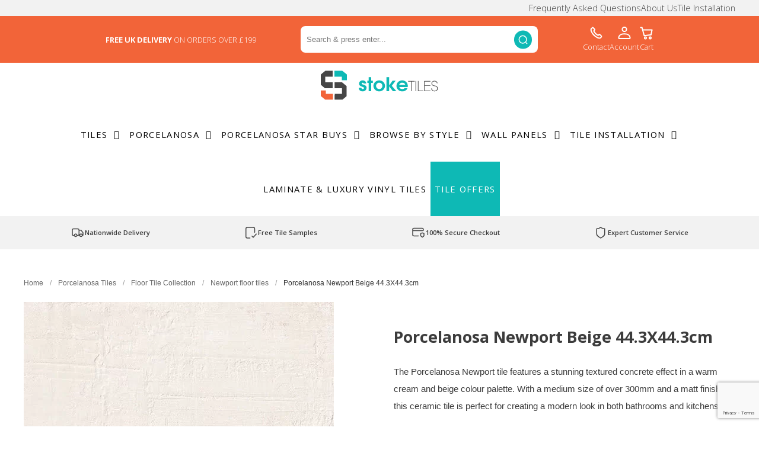

--- FILE ---
content_type: text/html; charset=UTF-8
request_url: https://www.stoketiles.co.uk/product/porcelanosa-newport-beige-45-x-45cm/
body_size: 33427
content:
<!DOCTYPE html>
<html lang="en">
<head>
    <meta name="viewport" content="width=device-width">
    
    

    


    

        <link href="https://fonts.googleapis.com/css?family=Open+Sans:300,400,400i,600,700" rel="stylesheet">
            <style>html body, .primaryFont {
                font-family: Open Sans;
            }

            html body .woocommerce form input, html body .woocommerce form textarea, .cart-collaterals input, .cart-collaterals textarea {
                font-family: Open Sans            }
        </style>
            <style>.secondaryFont, html body .woocommerce .singleProduct p, .wpcontent p, .woocommerce-Reviews {
                font-family: Arial;
            }</style>
    <meta name='robots' content='index, follow, max-image-preview:large, max-snippet:-1, max-video-preview:-1' />
<script id="cookie-law-info-gcm-var-js">
var _ckyGcm = {"status":true,"default_settings":[{"analytics":"denied","advertisement":"denied","functional":"denied","necessary":"granted","ad_user_data":"denied","ad_personalization":"denied","regions":"All"}],"wait_for_update":2000,"url_passthrough":false,"ads_data_redaction":false}</script>
<script id="cookie-law-info-gcm-js" type="text/javascript" src="https://www.stoketiles.co.uk/wp-content/plugins/cookie-law-info/lite/frontend/js/gcm.min.js"></script> <script id="cookieyes" type="text/javascript" src="https://cdn-cookieyes.com/client_data/12d9723312100b163f3c0e9f/script.js"></script>
	<!-- This site is optimized with the Yoast SEO plugin v26.7 - https://yoast.com/wordpress/plugins/seo/ -->
	<title>Porcelanosa Newport Beige 44.3X44.3cm - Stoketiles</title>
	<meta name="description" content="Porcelanosa Newport has a Textured concrete effect with tone variation." />
	<link rel="canonical" href="https://www.stoketiles.co.uk/product/porcelanosa-newport-beige-45-x-45cm/" />
	<meta property="og:locale" content="en_GB" />
	<meta property="og:type" content="article" />
	<meta property="og:title" content="Porcelanosa Newport Beige 44.3X44.3cm - Stoketiles" />
	<meta property="og:description" content="Porcelanosa Newport has a Textured concrete effect with tone variation." />
	<meta property="og:url" content="https://www.stoketiles.co.uk/product/porcelanosa-newport-beige-45-x-45cm/" />
	<meta property="og:site_name" content="Stoketiles" />
	<meta property="article:modified_time" content="2026-01-08T21:53:33+00:00" />
	<meta property="og:image" content="https://www.stoketiles.co.uk/wp-content/uploads/2019/02/new-bei-1.jpg" />
	<meta property="og:image:width" content="523" />
	<meta property="og:image:height" content="523" />
	<meta property="og:image:type" content="image/jpeg" />
	<meta name="twitter:card" content="summary_large_image" />
	<meta name="twitter:label1" content="Estimated reading time" />
	<meta name="twitter:data1" content="1 minute" />
	<script type="application/ld+json" class="yoast-schema-graph">{"@context":"https://schema.org","@graph":[{"@type":["WebPage","ItemPage"],"@id":"https://www.stoketiles.co.uk/product/porcelanosa-newport-beige-45-x-45cm/","url":"https://www.stoketiles.co.uk/product/porcelanosa-newport-beige-45-x-45cm/","name":"Porcelanosa Newport Beige 44.3X44.3cm - Stoketiles","isPartOf":{"@id":"https://www.stoketiles.co.uk/#website"},"primaryImageOfPage":{"@id":"https://www.stoketiles.co.uk/product/porcelanosa-newport-beige-45-x-45cm/#primaryimage"},"image":{"@id":"https://www.stoketiles.co.uk/product/porcelanosa-newport-beige-45-x-45cm/#primaryimage"},"thumbnailUrl":"https://www.stoketiles.co.uk/wp-content/uploads/2019/02/new-bei-1.jpg","datePublished":"2017-04-24T13:45:29+00:00","dateModified":"2026-01-08T21:53:33+00:00","description":"Porcelanosa Newport has a Textured concrete effect with tone variation.","breadcrumb":{"@id":"https://www.stoketiles.co.uk/product/porcelanosa-newport-beige-45-x-45cm/#breadcrumb"},"inLanguage":"en-GB","potentialAction":[{"@type":"ReadAction","target":["https://www.stoketiles.co.uk/product/porcelanosa-newport-beige-45-x-45cm/"]}]},{"@type":"ImageObject","inLanguage":"en-GB","@id":"https://www.stoketiles.co.uk/product/porcelanosa-newport-beige-45-x-45cm/#primaryimage","url":"https://www.stoketiles.co.uk/wp-content/uploads/2019/02/new-bei-1.jpg","contentUrl":"https://www.stoketiles.co.uk/wp-content/uploads/2019/02/new-bei-1.jpg","width":523,"height":523,"caption":"new bei 1"},{"@type":"BreadcrumbList","@id":"https://www.stoketiles.co.uk/product/porcelanosa-newport-beige-45-x-45cm/#breadcrumb","itemListElement":[{"@type":"ListItem","position":1,"name":"Home","item":"https://www.stoketiles.co.uk/"},{"@type":"ListItem","position":2,"name":"Shop","item":"https://www.stoketiles.co.uk/shop/"},{"@type":"ListItem","position":3,"name":"Porcelanosa Newport Beige 44.3X44.3cm"}]},{"@type":"WebSite","@id":"https://www.stoketiles.co.uk/#website","url":"https://www.stoketiles.co.uk/","name":"Stoketiles","description":"Porcelanosa Tiles, Wall &amp; Floor Tiles, Outdoor Tiles","publisher":{"@id":"https://www.stoketiles.co.uk/#organization"},"potentialAction":[{"@type":"SearchAction","target":{"@type":"EntryPoint","urlTemplate":"https://www.stoketiles.co.uk/?s={search_term_string}"},"query-input":{"@type":"PropertyValueSpecification","valueRequired":true,"valueName":"search_term_string"}}],"inLanguage":"en-GB"},{"@type":"Organization","@id":"https://www.stoketiles.co.uk/#organization","name":"Stoke Tiles","url":"https://www.stoketiles.co.uk/","logo":{"@type":"ImageObject","inLanguage":"en-GB","@id":"https://www.stoketiles.co.uk/#/schema/logo/image/","url":"https://www.stoketiles.co.uk/wp-content/uploads/2019/01/Stoke-Tiles-Logo-e1548167309545.png","contentUrl":"https://www.stoketiles.co.uk/wp-content/uploads/2019/01/Stoke-Tiles-Logo-e1548167309545.png","width":215,"height":53,"caption":"Stoke Tiles"},"image":{"@id":"https://www.stoketiles.co.uk/#/schema/logo/image/"}}]}</script>
	<!-- / Yoast SEO plugin. -->


<link rel='dns-prefetch' href='//code.jquery.com' />
<link rel='dns-prefetch' href='//cdn.jsdelivr.net' />
<link rel='dns-prefetch' href='//use.fontawesome.com' />
<link rel='dns-prefetch' href='//www.googletagmanager.com' />
<link rel='dns-prefetch' href='//www.google.com' />
<link rel='dns-prefetch' href='//code.ionicframework.com' />
<link rel='dns-prefetch' href='//cdnjs.cloudflare.com' />
<link rel="alternate" type="application/rss+xml" title="Stoketiles &raquo; Porcelanosa Newport Beige 44.3X44.3cm Comments Feed" href="https://www.stoketiles.co.uk/product/porcelanosa-newport-beige-45-x-45cm/feed/" />
<link rel="alternate" title="oEmbed (JSON)" type="application/json+oembed" href="https://www.stoketiles.co.uk/wp-json/oembed/1.0/embed?url=https%3A%2F%2Fwww.stoketiles.co.uk%2Fproduct%2Fporcelanosa-newport-beige-45-x-45cm%2F" />
<link rel="alternate" title="oEmbed (XML)" type="text/xml+oembed" href="https://www.stoketiles.co.uk/wp-json/oembed/1.0/embed?url=https%3A%2F%2Fwww.stoketiles.co.uk%2Fproduct%2Fporcelanosa-newport-beige-45-x-45cm%2F&#038;format=xml" />
<style id='wp-img-auto-sizes-contain-inline-css' type='text/css'>
img:is([sizes=auto i],[sizes^="auto," i]){contain-intrinsic-size:3000px 1500px}
/*# sourceURL=wp-img-auto-sizes-contain-inline-css */
</style>
<link rel='stylesheet' id='slick_styles-css' href='https://cdn.jsdelivr.net/jquery.slick/1.6.0/slick.css' type='text/css' media='all' />
<link rel='stylesheet' id='slick_lightbox-css' href='https://www.stoketiles.co.uk/wp-content/themes/SOCommerce-master/assets/slick-lightbox.css' type='text/css' media='all' />
<link rel='stylesheet' id='styles-css' href='https://www.stoketiles.co.uk/wp-content/themes/SOCommerce-master/style.css' type='text/css' media='all' />
<style id='styles-inline-css' type='text/css'>
.header__top-header {background-color: #f26439; color: #ffffff;  }.header__top-header a, .header__top-header a:hover {color: #ffffff;  }footer p, footer{color: #dcdcdc;  }footer a{color: #dcdcdc;  }@media only screen and (max-width: 1550px) { .tiles, .block-5050, .latest-news, .text {width: 100%; padding: 50px 25px;} }
/*# sourceURL=styles-inline-css */
</style>
<link rel='stylesheet' id='icons-css' href='https://code.ionicframework.com/ionicons/2.0.1/css/ionicons.min.css' type='text/css' media='all' />
<style id='wp-emoji-styles-inline-css' type='text/css'>

	img.wp-smiley, img.emoji {
		display: inline !important;
		border: none !important;
		box-shadow: none !important;
		height: 1em !important;
		width: 1em !important;
		margin: 0 0.07em !important;
		vertical-align: -0.1em !important;
		background: none !important;
		padding: 0 !important;
	}
/*# sourceURL=wp-emoji-styles-inline-css */
</style>
<style id='classic-theme-styles-inline-css' type='text/css'>
/*! This file is auto-generated */
.wp-block-button__link{color:#fff;background-color:#32373c;border-radius:9999px;box-shadow:none;text-decoration:none;padding:calc(.667em + 2px) calc(1.333em + 2px);font-size:1.125em}.wp-block-file__button{background:#32373c;color:#fff;text-decoration:none}
/*# sourceURL=/wp-includes/css/classic-themes.min.css */
</style>
<link rel='stylesheet' id='af_rs_front_css_enque-css' href='https://www.stoketiles.co.uk/wp-content/plugins/addify-refer-a-friend/assets/css/front.css?ver=1.0.0' type='text/css' media='all' />
<link rel='stylesheet' id='af_rs_font_awesome-css' href='https://cdnjs.cloudflare.com/ajax/libs/font-awesome/4.7.0/css/font-awesome.min.css?ver=1.0' type='text/css' media='' />
<link rel='stylesheet' id='contact-form-7-css' href='https://www.stoketiles.co.uk/wp-content/plugins/contact-form-7/includes/css/styles.css?ver=6.1.4' type='text/css' media='all' />
<link rel='stylesheet' id='woocommerce-layout-css' href='https://www.stoketiles.co.uk/wp-content/plugins/woocommerce/assets/css/woocommerce-layout.css?ver=10.4.3' type='text/css' media='all' />
<link rel='stylesheet' id='woocommerce-smallscreen-css' href='https://www.stoketiles.co.uk/wp-content/plugins/woocommerce/assets/css/woocommerce-smallscreen.css?ver=10.4.3' type='text/css' media='only screen and (max-width: 768px)' />
<link rel='stylesheet' id='woocommerce-general-css' href='https://www.stoketiles.co.uk/wp-content/plugins/woocommerce/assets/css/woocommerce.css?ver=10.4.3' type='text/css' media='all' />
<style id='woocommerce-inline-inline-css' type='text/css'>
.woocommerce form .form-row .required { visibility: visible; }
/*# sourceURL=woocommerce-inline-inline-css */
</style>
<link rel='stylesheet' id='wooswipe-pswp-css-css' href='https://www.stoketiles.co.uk/wp-content/plugins/wooswipe/public/pswp/photoswipe.css?ver=3.0.1' type='text/css' media='all' />
<link rel='stylesheet' id='wooswipe-pswp-skin-css' href='https://www.stoketiles.co.uk/wp-content/plugins/wooswipe/public/pswp/default-skin/default-skin.css?ver=3.0.1' type='text/css' media='all' />
<link rel='stylesheet' id='wooswipe-slick-css-css' href='https://www.stoketiles.co.uk/wp-content/plugins/wooswipe/public/slick/slick.css?ver=3.0.1' type='text/css' media='all' />
<link rel='stylesheet' id='wooswipe-slick-theme-css' href='https://www.stoketiles.co.uk/wp-content/plugins/wooswipe/public/slick/slick-theme.css?ver=3.0.1' type='text/css' media='all' />
<link rel='stylesheet' id='wooswipe-css-css' href='https://www.stoketiles.co.uk/wp-content/plugins/wooswipe/public/css/wooswipe.css?ver=3.0.1' type='text/css' media='all' />
<link rel='stylesheet' id='gateway-css' href='https://www.stoketiles.co.uk/wp-content/plugins/woocommerce-paypal-payments/modules/ppcp-button/assets/css/gateway.css?ver=3.3.1' type='text/css' media='all' />
<style id='wp-block-button-inline-css' type='text/css'>
.wp-block-button__link{align-content:center;box-sizing:border-box;cursor:pointer;display:inline-block;height:100%;text-align:center;word-break:break-word}.wp-block-button__link.aligncenter{text-align:center}.wp-block-button__link.alignright{text-align:right}:where(.wp-block-button__link){border-radius:9999px;box-shadow:none;padding:calc(.667em + 2px) calc(1.333em + 2px);text-decoration:none}.wp-block-button[style*=text-decoration] .wp-block-button__link{text-decoration:inherit}.wp-block-buttons>.wp-block-button.has-custom-width{max-width:none}.wp-block-buttons>.wp-block-button.has-custom-width .wp-block-button__link{width:100%}.wp-block-buttons>.wp-block-button.has-custom-font-size .wp-block-button__link{font-size:inherit}.wp-block-buttons>.wp-block-button.wp-block-button__width-25{width:calc(25% - var(--wp--style--block-gap, .5em)*.75)}.wp-block-buttons>.wp-block-button.wp-block-button__width-50{width:calc(50% - var(--wp--style--block-gap, .5em)*.5)}.wp-block-buttons>.wp-block-button.wp-block-button__width-75{width:calc(75% - var(--wp--style--block-gap, .5em)*.25)}.wp-block-buttons>.wp-block-button.wp-block-button__width-100{flex-basis:100%;width:100%}.wp-block-buttons.is-vertical>.wp-block-button.wp-block-button__width-25{width:25%}.wp-block-buttons.is-vertical>.wp-block-button.wp-block-button__width-50{width:50%}.wp-block-buttons.is-vertical>.wp-block-button.wp-block-button__width-75{width:75%}.wp-block-button.is-style-squared,.wp-block-button__link.wp-block-button.is-style-squared{border-radius:0}.wp-block-button.no-border-radius,.wp-block-button__link.no-border-radius{border-radius:0!important}:root :where(.wp-block-button .wp-block-button__link.is-style-outline),:root :where(.wp-block-button.is-style-outline>.wp-block-button__link){border:2px solid;padding:.667em 1.333em}:root :where(.wp-block-button .wp-block-button__link.is-style-outline:not(.has-text-color)),:root :where(.wp-block-button.is-style-outline>.wp-block-button__link:not(.has-text-color)){color:currentColor}:root :where(.wp-block-button .wp-block-button__link.is-style-outline:not(.has-background)),:root :where(.wp-block-button.is-style-outline>.wp-block-button__link:not(.has-background)){background-color:initial;background-image:none}
/*# sourceURL=https://www.stoketiles.co.uk/wp-includes/blocks/button/style.min.css */
</style>
<style id='wp-block-search-inline-css' type='text/css'>
.wp-block-search__button{margin-left:10px;word-break:normal}.wp-block-search__button.has-icon{line-height:0}.wp-block-search__button svg{height:1.25em;min-height:24px;min-width:24px;width:1.25em;fill:currentColor;vertical-align:text-bottom}:where(.wp-block-search__button){border:1px solid #ccc;padding:6px 10px}.wp-block-search__inside-wrapper{display:flex;flex:auto;flex-wrap:nowrap;max-width:100%}.wp-block-search__label{width:100%}.wp-block-search.wp-block-search__button-only .wp-block-search__button{box-sizing:border-box;display:flex;flex-shrink:0;justify-content:center;margin-left:0;max-width:100%}.wp-block-search.wp-block-search__button-only .wp-block-search__inside-wrapper{min-width:0!important;transition-property:width}.wp-block-search.wp-block-search__button-only .wp-block-search__input{flex-basis:100%;transition-duration:.3s}.wp-block-search.wp-block-search__button-only.wp-block-search__searchfield-hidden,.wp-block-search.wp-block-search__button-only.wp-block-search__searchfield-hidden .wp-block-search__inside-wrapper{overflow:hidden}.wp-block-search.wp-block-search__button-only.wp-block-search__searchfield-hidden .wp-block-search__input{border-left-width:0!important;border-right-width:0!important;flex-basis:0;flex-grow:0;margin:0;min-width:0!important;padding-left:0!important;padding-right:0!important;width:0!important}:where(.wp-block-search__input){appearance:none;border:1px solid #949494;flex-grow:1;font-family:inherit;font-size:inherit;font-style:inherit;font-weight:inherit;letter-spacing:inherit;line-height:inherit;margin-left:0;margin-right:0;min-width:3rem;padding:8px;text-decoration:unset!important;text-transform:inherit}:where(.wp-block-search__button-inside .wp-block-search__inside-wrapper){background-color:#fff;border:1px solid #949494;box-sizing:border-box;padding:4px}:where(.wp-block-search__button-inside .wp-block-search__inside-wrapper) .wp-block-search__input{border:none;border-radius:0;padding:0 4px}:where(.wp-block-search__button-inside .wp-block-search__inside-wrapper) .wp-block-search__input:focus{outline:none}:where(.wp-block-search__button-inside .wp-block-search__inside-wrapper) :where(.wp-block-search__button){padding:4px 8px}.wp-block-search.aligncenter .wp-block-search__inside-wrapper{margin:auto}.wp-block[data-align=right] .wp-block-search.wp-block-search__button-only .wp-block-search__inside-wrapper{float:right}
/*# sourceURL=https://www.stoketiles.co.uk/wp-includes/blocks/search/style.min.css */
</style>
<link rel='stylesheet' id='site-reviews-css' href='https://www.stoketiles.co.uk/wp-content/plugins/site-reviews/assets/styles/default.css?ver=7.2.13' type='text/css' media='all' />
<style id='site-reviews-inline-css' type='text/css'>
:root{--glsr-star-empty:url(https://www.stoketiles.co.uk/wp-content/plugins/site-reviews/assets/images/stars/default/star-empty.svg);--glsr-star-error:url(https://www.stoketiles.co.uk/wp-content/plugins/site-reviews/assets/images/stars/default/star-error.svg);--glsr-star-full:url(https://www.stoketiles.co.uk/wp-content/plugins/site-reviews/assets/images/stars/default/star-full.svg);--glsr-star-half:url(https://www.stoketiles.co.uk/wp-content/plugins/site-reviews/assets/images/stars/default/star-half.svg)}

/*# sourceURL=site-reviews-inline-css */
</style>
<script type="text/javascript" id="woocommerce-google-analytics-integration-gtag-js-after">
/* <![CDATA[ */
/* Google Analytics for WooCommerce (gtag.js) */
					window.dataLayer = window.dataLayer || [];
					function gtag(){dataLayer.push(arguments);}
					// Set up default consent state.
					for ( const mode of [{"analytics_storage":"denied","ad_storage":"denied","ad_user_data":"denied","ad_personalization":"denied","region":["AT","BE","BG","HR","CY","CZ","DK","EE","FI","FR","DE","GR","HU","IS","IE","IT","LV","LI","LT","LU","MT","NL","NO","PL","PT","RO","SK","SI","ES","SE","GB","CH"]}] || [] ) {
						gtag( "consent", "default", { "wait_for_update": 500, ...mode } );
					}
					gtag("js", new Date());
					gtag("set", "developer_id.dOGY3NW", true);
					gtag("config", "G-DQ2EQF5Y2J", {"track_404":true,"allow_google_signals":true,"logged_in":false,"linker":{"domains":[],"allow_incoming":false},"custom_map":{"dimension1":"logged_in"}});
//# sourceURL=woocommerce-google-analytics-integration-gtag-js-after
/* ]]> */
</script>
<script type="text/javascript" src="https://www.stoketiles.co.uk/wp-includes/js/jquery/jquery.min.js?ver=3.7.1" id="jquery-core-js"></script>
<script type="text/javascript" src="https://www.stoketiles.co.uk/wp-includes/js/jquery/jquery-migrate.min.js?ver=3.4.1" id="jquery-migrate-js"></script>
<script type="text/javascript" id="af_rs_front_js_enque-js-extra">
/* <![CDATA[ */
var afrs_php_vars = {"admin_url":"https://www.stoketiles.co.uk/wp-admin/admin-ajax.php","nonce":"0045e361a4"};
//# sourceURL=af_rs_front_js_enque-js-extra
/* ]]> */
</script>
<script type="text/javascript" src="https://www.stoketiles.co.uk/wp-content/plugins/addify-refer-a-friend/assets/js/front.js?ver=1.0.0" id="af_rs_front_js_enque-js"></script>
<script type="text/javascript" src="https://www.stoketiles.co.uk/wp-content/plugins/woocommerce/assets/js/jquery-blockui/jquery.blockUI.min.js?ver=2.7.0-wc.10.4.3" id="wc-jquery-blockui-js" defer="defer" data-wp-strategy="defer"></script>
<script type="text/javascript" id="wc-add-to-cart-js-extra">
/* <![CDATA[ */
var wc_add_to_cart_params = {"ajax_url":"/wp-admin/admin-ajax.php","wc_ajax_url":"/?wc-ajax=%%endpoint%%","i18n_view_cart":"View basket","cart_url":"https://www.stoketiles.co.uk/cart/","is_cart":"","cart_redirect_after_add":"no"};
//# sourceURL=wc-add-to-cart-js-extra
/* ]]> */
</script>
<script type="text/javascript" src="https://www.stoketiles.co.uk/wp-content/plugins/woocommerce/assets/js/frontend/add-to-cart.min.js?ver=10.4.3" id="wc-add-to-cart-js" defer="defer" data-wp-strategy="defer"></script>
<script type="text/javascript" id="wc-single-product-js-extra">
/* <![CDATA[ */
var wc_single_product_params = {"i18n_required_rating_text":"Please select a rating","i18n_rating_options":["1 of 5 stars","2 of 5 stars","3 of 5 stars","4 of 5 stars","5 of 5 stars"],"i18n_product_gallery_trigger_text":"View full-screen image gallery","review_rating_required":"yes","flexslider":{"rtl":false,"animation":"slide","smoothHeight":true,"directionNav":false,"controlNav":"thumbnails","slideshow":false,"animationSpeed":500,"animationLoop":false,"allowOneSlide":false},"zoom_enabled":"","zoom_options":[],"photoswipe_enabled":"","photoswipe_options":{"shareEl":false,"closeOnScroll":false,"history":false,"hideAnimationDuration":0,"showAnimationDuration":0},"flexslider_enabled":""};
//# sourceURL=wc-single-product-js-extra
/* ]]> */
</script>
<script type="text/javascript" src="https://www.stoketiles.co.uk/wp-content/plugins/woocommerce/assets/js/frontend/single-product.min.js?ver=10.4.3" id="wc-single-product-js" defer="defer" data-wp-strategy="defer"></script>
<script type="text/javascript" src="https://www.stoketiles.co.uk/wp-content/plugins/woocommerce/assets/js/js-cookie/js.cookie.min.js?ver=2.1.4-wc.10.4.3" id="wc-js-cookie-js" defer="defer" data-wp-strategy="defer"></script>
<script type="text/javascript" id="woocommerce-js-extra">
/* <![CDATA[ */
var woocommerce_params = {"ajax_url":"/wp-admin/admin-ajax.php","wc_ajax_url":"/?wc-ajax=%%endpoint%%","i18n_password_show":"Show password","i18n_password_hide":"Hide password"};
//# sourceURL=woocommerce-js-extra
/* ]]> */
</script>
<script type="text/javascript" src="https://www.stoketiles.co.uk/wp-content/plugins/woocommerce/assets/js/frontend/woocommerce.min.js?ver=10.4.3" id="woocommerce-js" defer="defer" data-wp-strategy="defer"></script>
<script type="text/javascript" src="https://www.stoketiles.co.uk/wp-content/plugins/wooswipe/public/pswp/photoswipe.min.js?ver=3.0.1" id="wooswipe-pswp-js"></script>
<script type="text/javascript" src="https://www.stoketiles.co.uk/wp-content/plugins/wooswipe/public/pswp/photoswipe-ui-default.min.js?ver=3.0.1" id="wooswipe-pswp-ui-js"></script>
<script type="text/javascript" src="https://www.stoketiles.co.uk/wp-content/plugins/wooswipe/public/slick/slick.min.js?ver=3.0.1" id="wooswipe-slick-js"></script>
<link rel="https://api.w.org/" href="https://www.stoketiles.co.uk/wp-json/" /><link rel="alternate" title="JSON" type="application/json" href="https://www.stoketiles.co.uk/wp-json/wp/v2/product/7732" /><link rel="EditURI" type="application/rsd+xml" title="RSD" href="https://www.stoketiles.co.uk/xmlrpc.php?rsd" />
<script type="text/javascript">
(function(url){
	if(/(?:Chrome\/26\.0\.1410\.63 Safari\/537\.31|WordfenceTestMonBot)/.test(navigator.userAgent)){ return; }
	var addEvent = function(evt, handler) {
		if (window.addEventListener) {
			document.addEventListener(evt, handler, false);
		} else if (window.attachEvent) {
			document.attachEvent('on' + evt, handler);
		}
	};
	var removeEvent = function(evt, handler) {
		if (window.removeEventListener) {
			document.removeEventListener(evt, handler, false);
		} else if (window.detachEvent) {
			document.detachEvent('on' + evt, handler);
		}
	};
	var evts = 'contextmenu dblclick drag dragend dragenter dragleave dragover dragstart drop keydown keypress keyup mousedown mousemove mouseout mouseover mouseup mousewheel scroll'.split(' ');
	var logHuman = function() {
		if (window.wfLogHumanRan) { return; }
		window.wfLogHumanRan = true;
		var wfscr = document.createElement('script');
		wfscr.type = 'text/javascript';
		wfscr.async = true;
		wfscr.src = url + '&r=' + Math.random();
		(document.getElementsByTagName('head')[0]||document.getElementsByTagName('body')[0]).appendChild(wfscr);
		for (var i = 0; i < evts.length; i++) {
			removeEvent(evts[i], logHuman);
		}
	};
	for (var i = 0; i < evts.length; i++) {
		addEvent(evts[i], logHuman);
	}
})('//www.stoketiles.co.uk/?wordfence_lh=1&hid=D8B7007BDCB2468C3AB3A709854EFA41');
</script><meta name="pinterest-rich-pin" content="false" />	<noscript><style>.woocommerce-product-gallery{ opacity: 1 !important; }</style></noscript>
	<link rel="icon" href="https://www.stoketiles.co.uk/wp-content/uploads/2019/01/cropped-Screenshot-2019-01-22-at-14.14.42-32x32.png" sizes="32x32" />
<link rel="icon" href="https://www.stoketiles.co.uk/wp-content/uploads/2019/01/cropped-Screenshot-2019-01-22-at-14.14.42-192x192.png" sizes="192x192" />
<link rel="apple-touch-icon" href="https://www.stoketiles.co.uk/wp-content/uploads/2019/01/cropped-Screenshot-2019-01-22-at-14.14.42-180x180.png" />
<meta name="msapplication-TileImage" content="https://www.stoketiles.co.uk/wp-content/uploads/2019/01/cropped-Screenshot-2019-01-22-at-14.14.42-270x270.png" />
		<style type="text/css" id="wp-custom-css">
			body .tempWidth {
	width: 1500px;
}

.hide .calculated-price-overage, .hide .calculated-price, .hide .quantity, .hide .single_add_to_cart_button, .hide .price {
	display: none !important;
}

.payment_box.payment_method_ppcp-gateway {
		display: none !important;
}

.woocommerce div.product div.summary {
	display: -webkit-flex;
	display: flex;
	flex-direction: column;
}

.woocommerce div.product div.summary .product_meta {
	order: 5;
	margin-top: 25px;
}

.wc-measurement-price-calculator-price-table .calculated-price {
	/*display: none;*/
}

div#reviews.woocommerce-Reviews div#review_form {
	opacity: 1;
	visibility: visible;
	display: block;
}

.wc-measurement-price-calculator-price-table .single_add_to_cart_button {
	display: none !important;
}

.wc-measurement-price-calculator-price-table .quantity {
	display: none !important;
}

.single-product .wc-measurement-price-calculator-price {display: none;}

.woocommerce-Price-amount bdi {
	display: -webkit-flex;
	display: flex;
}

.price .wc-measurement-price-calculator-price {
	/*display: none;*/
}

.woocommerce-review-link {
	display: none;
}

.term-outdoor-slate-effect-tiles .woocommerce-Price-amount bdi {
	display: -webkit-flex;
	display: flex;
	justify-content: center;
}

.term-outdoor-slate-effect-tiles .price .wc-measurement-price-calculator-price {
	display: block;
}

.term-borgogna .woocommerce-Price-amount bdi {
	display: -webkit-flex;
	display: flex;
	justify-content: center;
}

.term-borgogna .price .wc-measurement-price-calculator-price {
	display: block;
}

.show-prices .price .wc-measurement-price-calculator-price {
	display: block;
}

.show-prices .woocommerce-Price-amount bdi {
	display: -webkit-flex;
	display: flex;
	justify-content: center;
}

.post-type-archive-product .after_slider_banner {
display: none;}

.woocommerce ul.products li.product a img {
	height: 300px;
	object-fit: contain;
	max-height: 300px;
}

.woocommerce-Price-amount.amount {
	display: -webkit-flex;
	display: flex;
	justify-content: center;
}

.single-post .page-gallery img {
  max-height: 380px;
  width: auto;
  margin: 0 auto;
}

.admin-bar p.demo_store {
	z-index: 1000000;
	background-color: #0eb9b5;
}

footer .paymentProviders svg {font-size: 34pt;}

.term-description {
	display: none;
}

/* Align Price */

html body .woocommerce .singleProduct .product .price {
	display: -webkit-flex;
	display: flex;
	justify-content: flex-start;
	align-items: center;
}

html body #holder .woocommerce .singleProduct .product .price .amount {
	width: auto;
	margin-top: 0;
	margin-right: 1rem;
}

.nav-links {
	display: -webkit-flex;
	display: flex;
	justify-content: center;
	font-size: 16px;
	margin: 1rem 0;
}

.nav-links .page-numbers {
	margin: 0px 5px;
}

/*.catBanner:after {
	display: none;
}*/

/*Remove Social Media Icons From Homepage Newsletter*/

.home .newsletter ul {
	display: none;
}

.tiles--standard .tiles__tile-column:nth-child(2) .tiles__tile-item:nth-child(2) {
	margin-top: -9px;
}

@media only screen and (max-width: 950px) {
	.tiles--standard .tiles__tile-column:nth-child(2) .tiles__tile-item:nth-child(2) {
	margin-top: 0px;
}
	
	#write-a-review {
		width: 100% !important;
	}
	
}
	
@media only screen and (max-width: 415px) {
	.slider .slide .slidertext {
		margin: 0 auto;
	}
}
	
	@media only screen and (max-width: 315px) {
	.slider .slide .slidertext {
		padding: 15% 15px;
	}
}

html body #container .products li.product span.price {
    display: none;
}

/* .up-sells .product-container {
	display: block;
}

.up-sells .product-grid {
	display: block;
}

.up-sells #sidebar {
	display: none;
}


.cross-sells .product-container {
	display: block;
}

.cross-sells .product-grid {
	display: block;
}

.cross-sells #sidebar {
	display: none;
}
 */
/* html body #container .products li.product {
	height: auto !important;
} */

table {
	table-layout: auto !important;
}

.woocommerce div.product form.cart .variations td, .woocommerce div.product form.cart .variations th {
	vertical-align: unset !important;
}

html body #holder .woocommerce .singleProduct .product .price .amount {
	margin: 0 0.5rem !important;
}

.woocommerce div.product form.cart .variations td, .woocommerce div.product form.cart .variations th {
	padding: 10px 0;
}

html body .woocommerce form label {
	font-size: 15px !important;
}

@media screen and (max-width: 600px)
 { 
	 table tbody tr td {
	text-align: unset; !important;
}
}

.woocommerce-variation-add-to-cart {
	display: -webkit-flex;
	display: flex;
	flex-wrap: wrap;
	align-items: center;
}

.single-product.postid-23538 .posted_in.product-categories {
	display: none;
}

.single-product.postid-23612 .posted_in.product-categories {
	display: none;
}

.wpcf7-form p{
	font-weight: 500;
	font-size: 11pt; 
	letter-spacing: initial; 
	color: #828282; 
}


.woocommerce-form__input.woocommerce-form__input-checkbox.input-checkbox {
	width: auto !important;
}

.shop_table.woocommerce-checkout-review-order-table {
	table-layout: fixed !important;
}

html body .woocommerce table.shop_table td {
	padding: 9px 12px !important;
}

.woocommerce-checkout-review-order-table .woocommerce-Price-amount.amount, .woocommerce-checkout-review-order-table .woocommerce-Price-amount bdi {
	display: unset;
}

@media screen and (max-width: 600px) {
	.woocommerce-checkout-review-order-table thead {
		border-bottom: 1px solid #252525;
    clip: unset;
    height: auto;
    margin: 0;
    overflow: inherit;
    padding: 0;
    position: unset;
    width: auto;
	}
	.woocommerce-checkout-review-order-table tbody tr {
		border: unset;
    width: 100%;
    padding: 15px 0;
    display: table-row;
    margin: 0;		
	}
	.woocommerce-checkout-review-order-table tbody td {
		display: table-cell;
		border-bottom: 0;
		font-size: 16px;
	}
} 

@media only screen and (max-width: 1298px) {
	html body .woocommerce-checkout-review-order-table td {
		text-align: table-cell;
	}	
}

#contact-popup .wpcf7-form p:last-of-type {
    margin-bottom: 0;
}

#contact-popup input[type=checkbox] {
	width: 3% !important;
}

.woocommerce .star-rating span::before {
	color: #ffb900;
}

@media all and (min-width: 1200px) {
	.woocommerce-account .wpcontent .woocommerce {
	display: flex;
	}
}

html body .woocommerce .singleProduct .product span.woocommerce-Price-amount.amount, html body .woocommerce .singleProduct .product .price {
	width: auto !important;
	margin-top: 0 !important;
}

.mobmenu.active {
	z-index: 999999;
	left: 0;
}

#write-a-review {
	display: block;
}

body .trapezoid-overlay.full .banner-container .inner-text .sub-title {
	font-size: clamp(10px, 2vw, 30px) !important;
}
/* 
.signupform {
	  display: flex;
    margin: 50px auto 0 auto;
    background-color: #272727;
    width: 75%;
    color: #fff;
    align-items: center;
    margin-bottom: 75px;
    flex-direction: column;
    padding: 15px;
} */

@media only screen and (max-width: 950px) {
/* 	.signupform {
		width: 100%;
	} */
}

@media only screen and (max-width: 445px) {
/* 	.mc4wp-form-fields label {
		display: flex;
		flex-direction: column;
		align-items: center;
	}
	
	.mc4wp-form input[type=submit] {
		  margin-top: 10px;
    	width: 100%
	} */
}

.woocommerce-Price-amount bdi {
	margin-right: 5px;
}

.mobmenu.active {
	left: -75vw !important;
}
}

.try_text { 
    margin-top: 75px !important;
}

/* @media only screen and (max-width: 768px){
    .custom-product-section {
        flex-direction: column-reverse;
    }

    .custom-product-section .custom-product-description, .custom-product-section .buttons_container, .custom-product-section .buttons_container>div {
        width: 100%;
    }
    
    .custom-product-section .buttons_container {
        margin-bottom: 50px;
    }
	
	.try_text {
		margin-top: 50px;
	}
} */

body.woocommerce-cart .cross-sells .product-container,  body.woocommerce-cart .cross-sells .product-container .products, body.woocommerce-cart .woocommerce .cart-collaterals .cross-sells, .woocommerce-page .cart-collaterals .cross-sells {
	width: auto;
}

body.woocommerce-cart .cross-sells .product-container .product-grid {
	display: block;
}

.woocommerce-product-attributes.shop_attributes .woocommerce-product-attributes-item {
    float: left;
    width: 50%;
    margin-bottom: 8px;
        padding-right:10px;
}

.woocommerce-product-attributes.shop_attributes {
	font-family: "Arial", Helvetica, sans-serif;
}

.woocommerce-product-attributes-item__label {
	font-weight: bold;
}

.woocommerce-product-attributes-item__value p {
	border-bottom: 1px dotted rgba(0, 0, 0, .1);
}

@media only screen and (max-width: 600px){
	.woocommerce-product-attributes.shop_attributes .woocommerce-product-attributes-item {
	width: 100%;
		}
}

.woocommerce-product-attributes{
	display: inline-block;
	width: 100%;
}

.cart #order_sample_product {
    display: none;

}

.glsr .nav-links {
	gap: 5px;
}

.topHeader .mini-cart {
	z-index: 9999999;
}

/* .signupform {
  display: flex;
  margin: 50px auto 0 auto;
  background-color: #0eb9b5;
  width: 100%;
  color: #fff;
  align-items: center;
  margin-bottom: 75px;
  flex-direction: row;
  padding: 50px;
  justify-content: center;
  gap: 20px;
} */

/* .signupform p {
  margin: 0;
  border-right: 1px solid #f1f1f1;
  padding-right: 20px;
  font-size: 16pt;
  line-height: initial;
}

.signupform label {
  font-size: 12pt;
  display: block;
  padding-bottom: 10px;
}

.signupform input[type="submit"] {
  border-color: #f26439;
  background-color: #f2653a;
  color: #ffffff;
  text-decoration: none;
  width: 19%;
}

.signupform input[type="email"] {
  padding: 5px;
  border: none;
  background: #f5f5f5;
  color: #3a3a3a;
  padding-right: 20px;
  width: 79%;
} */

@media only screen and (max-width: 915px) {
/*   .mc4wp-form-fields label {
    text-align: center;
  }

  .signupform {
    flex-direction: column;
  }

  .signupform input[type="email"] {
    width: 100%;
    text-align: center;
  }

  .mc4wp-form input[type="submit"] {
    margin-top: 10px;
    width: 100%;
  } */
}

.slick-prev::before,
.slick-next::before {
	color: black !important;
}

body.single-product .products {
	width: 100%;
}

.categories ul li a { 
	  height: 100%;
    display: flex;
    flex-direction: column;
    justify-content: flex-end;
	overflow: hidden;
}


.split-tabs-layout {

	margin-bottom: 50px;

}

@media only screen and (max-width: 600px){
	.pf_container .pf_grid {
	    grid-template-columns: repeat(2, 1fr);
	}
	
	.tabs-left, .tabs-right {
		width: 100%;
	}
	
	.split-tabs-layout {
		flex-direction: column-reverse;
	}
}

html body .add-to-cart-container:hover {
	background-color: #00a2a5;
}

.woocommerce .singleProduct form.cart .add-to-cart-container .calculator_btn {
	background: none;
}

.minimum-order__text span {
	font-weight: bold;
}

.delivery_returns p {
	margin-bottom: 0 !important;
}

#wcf_ca_gdpr_no_thanks {
	text-decoration: underline;
}

p a{
	text-decoration: underline;
}

.summary:has(.price:empty) .ppcp-messages { display: none !important; }

/* Hide the entire widget if the inner filter wrapper is hidden */
.widget.widget_block:has(.wp-block-woocommerce-filter-wrapper .wc-blocks-filter-wrapper[hidden]) {
  display: none !important;
}

/* Also hide if the filter list exists but ends up with no visible options */
.widget.widget_block:has(.wc-block-attribute-filter-list):has(
  .wc-block-attribute-filter-list li[hidden]
):not(
  :has(.wc-block-attribute-filter-list li:not([hidden]))
) {
  display: none !important;
}

body header .site-header__inner {
	max-width: 1700px;
}

.homeBanner {
	margin: 0 auto;
}

.glsr .glsr-reviews .slick-list .slick-track .glsr-review .glsr-review-content .glsr-read-more a {
	text-decoration: none;
}

.checkout-steps .step-navigation button {
	background-color: #f26439;
    color: #ffffff;
}


.checkout-steps .step-navigation button:hover {
	background-color: #f26439;
    color: #ffffff;
}

@media only screen and (max-width: 768px){ 
	.sample-cart-button {
		display: none !important;
	}
	
	.sample-notice-extra {
		flex-direction: column;
    text-align: center;
	}
	
	.woocommerce-message {
		padding: 1rem;
	}
}

.sample-cart-button { 
	margin-right: unset !important;
}

.sample-notice-extra svg path {
		fill: #3c3c3c !important;
}

html body .woocommerce .woocommerce-message:before {
	margin-right: 12px;
}

/* Product Breadcrumb */
  .so-breadcrumb {
      font-size: 12px;
      color: #666;
      padding: 0 0 15px 0;
      margin-bottom: 10px;
			font-family: Arial;
  }

  .so-breadcrumb a {
      color: #666;
      text-decoration: none;
  }

  .so-breadcrumb a:hover {
      color: #000;
      text-decoration: underline;
  }

  .so-breadcrumb .separator {
      margin: 0 8px;
      color: #999;
  }

  .so-breadcrumb .current {
      color: #333;
  }		</style>
		<!-- Global site tag (gtag.js) - Google Ads: 880813567 --> 
    <script async src="https://www.googletagmanager.com/gtag/js?id=AW-880813567"></script> 
    <script> window.dataLayer = window.dataLayer || []; 
    
    function gtag(){dataLayer.push(arguments);} 
    
    gtag('js', new Date()); 
    
    gtag('config', 'AW-880813567'); </script>


<style>
.single-product .after_slider_banner {display: none;}
.pageBanner {min-height: 22vh;}
.icon_banner {
  display: -webkit-flex;
  display: flex;
  justify-content: space-between;
  padding: 25px 25px;
  background-color: #0eb9b5;
  width: 100%;
  list-style: none; }
  .icon_banner li, .icon_banner a {
    text-align: center;
    width: 24%;
    border-right: 2px solid #fff; }
    .icon_banner li:last-of-type, .icon_banner a:last-of-type {
      border-right: 0; }
    .icon_banner li img, .icon_banner a img {
      margin-bottom: 5px;
      height: 27px;
      width: auto; }
    .icon_banner li p, .icon_banner a p {
    color: #fff;
    font-size: 16px;
    text-transform: uppercase;
    letter-spacing: 1px;
    font-weight: 600; }

@media only screen and (max-width: 959px) and (orientation: portrait) {
  .icon_banner {
    flex-wrap: wrap;
    margin-top: 0; }
    .icon_banner li {
      width: 100%;
      padding: 15px 0px;
      border-right: 0; } }
.catBanner{width: 1200px; margin: 0 auto;}
.catBanner h1{padding: 0px 20px}
.woocommerce div.product div.images img{width: auto; height: auto; max-width: 100%;}
.newsletter .discountCode.showDiscount{display:none;}

@media only screen and (max-width: 1300px){
.catBanner{width: 100%;}
}

.catBanner {
display: webkit-flex;
display: flex;
max-height: 350px;
padding: 0px;
max-width: 1200px;
width: calc(100% - 50px);
}

.catBanner:after {
display: none;
}
.catBanner .title-container {
display-webkit-flex;
display: flex;
align-items: center;
width: 33.333%;
background-color: #f1f1f1;
}
.catBanner h1 {
color: #3c3c3c;
}
.catBanner img {
width: 66.666%;
height: 100%; 
max-height: 350px;
object-fit: cover;
}
@media only screen and (max-width: 1300px){
.catBanner {
flex-direction: column;
max-height: unset;
}
.catBanner .title-container {
width: 100%;
padding: 40px 0px;
}
.catBanner img {
width: 100%;
}
}
</style>    <style>
        header.site-header a {
            color: #000000;
        }

        header.site-header nav.header-nav ul li.menu-item-has-children:after, header.site-header nav.header-nav ul li.menu-item-has-mega-menu:after, .navigation__item-link{
            color: #000000;
        }

        header.site-header li:hover a {
            color: #c9c9c9;
        }

        .topHeader a {
            color: #ffffff;
        }

        .topHeader a:hover {
            color: #c9c9c9;
        }

        html body .content {
            width: 1500pxpx        }

        @media only screen and (max-width: 1500pxpx) {
            html body .content, .woocommerce .products ul, .woocommerce ul.products.content {
                width: 100%;
            }
        }

        header.site-header .logo, .header__main-header--split .header__logo-image{
            height: 70px        }

        footer .logo {
            height: 81px        }

        footer {
            background-color: #252525;
        }

        header.site-header nav.header-nav ul li .sub-menu li:hover {
            background-color: #c9c9c9;
        }

        .wrap404 .ion-ios-help-outline {
            color: #c9c9c9;
        }

        
        html body #container .products li.product .so-thumbnail .button, html body .woocommerce .woocommerce-info a {
            background-color: #0eb9b5;
        }

        html body #container .products li.product:hover .so-thumbnail .button, html body .woocommerce .woocommerce-info a:hover {
            background-color: #00a2a5;
        }

        .slider .slick-arrow {
            background-color: ;
        }

        .slider .slick-arrow:hover {
            background-color: ;
        }

        html body #container .products span.onsale, html body .woocommerce span.onsale {
            background-color: #c9c9c9;
        }

        div#reviews.woocommerce-Reviews div#review_form input#submit, html body .woocommerce .singleProduct form.cart .button, html body .woocommerce .checkout_coupon .button, html body .woocommerce .coupon .button, .checkout-button, .cart-collaterals .wc-proceed-to-checkout a.button.alt, html body .woocommerce .cartWrap .cart-collaterals .coupon.so-coupon .button {
            background-color: #0eb9b5;
            border: none;
            color: #ffffff;
        }

        div#reviews.woocommerce-Reviews div#review_form input#submit:hover, html body .woocommerce .singleProduct form.cart .button:hover, html body .woocommerce .checkout_coupon .button:hover, html body .woocommerce .coupon .button:hover, .checkout-button, .cart-collaterals .wc-proceed-to-checkout a.button.alt:hover, html body .woocommerce .cartWrap .cart-collaterals .coupon.so-coupon .button:hover {
            background-color: #00a2a5;
            color: #ffffff;
        }

        .pageBanner:before, .woocommerce nav.woocommerce-MyAccount-navigation ul li.is-active a, .woocommerce nav.woocommerce-MyAccount-navigation ul li:hover a {
            background-color: ;
            color: #FFF;
        }

        .mobmenu {
            background-color: #000000;
        }

        .mobmenu nav ul li a {
            color: #ffffff;
        }

        .mobmenu nav ul li a:hover {
            color: #ffffff;
        }

        .paginationContainer .direc a {
            background-color: #f26439;
        }

        .paginationContainer .direc a:hover {
            background-color: #c9c9c9;
        }

        .blogPosts .post a {
            color: #f26439;
        }

        .blogPosts .post:hover a {
            color: #c9c9c9;
        }

        div#reviews.woocommerce-Reviews p.comment-form-rating p.stars a:before {
            color: #f26439;
        }

        .pageBanner .postCats a {
            background-color: #f26439;
        }

        .pageBanner .postCats a:hover {
            background-color: #c9c9c9;
            color: #FFF;
        }

        footer a:hover {
            color: #f26439;
        }

        footer a:hover:before {
            color: #f26439;
        }

        .newsletter form.wpcf7-form input.wpcf7-form-control.wpcf7-submit {
            background-color: #0eb9b5;
        }

        .newsletter form.wpcf7-form input.wpcf7-form-control.wpcf7-submit:hover {
            background-color: #00a2a5;
        }

                .slider .slide:before {
            background-color: transparent;
        }

                        header.site-header .content {
            width: 100%;
        }

                                .slider .slide {
            height: px;
        }

        html body .slider .slide .slidertext h1 {
            font-size: pt;
        }

        html body .slider .slide .slidertext h2 {
            font-size: pt;
        }

        html body .slider .slide .slidertext h3 {
            font-size: pt;
        }

        html body .slider .slide .slidertext h4 {
            font-size: pt;
        }

        html body .slider .slide .slidertext h5 {
            font-size: pt;
        }

        html body .slider .slide .slidertext h6 {
            font-size: pt;
        }

        html body .slider .slide .slidertext p {
            font-size: pt;
        }

        header.site-header nav.header-nav ul li a {
            font-size: pt;
        }

        .topHeaderInner, .topHeader a {
            font-size: pt;
        }

        header.site-header nav.header-nav ul li.menu-item-has-mega-menu:hover .sub-menu li:hover, header.site-header nav.header-nav ul li.menu-item-has-mega-menu:hover .mega-menu li:hover, header.site-header nav.header-nav ul li.menu-item-has-children:hover .sub-menu li:hover, header.site-header nav.header-nav ul li.menu-item-has-children:hover .mega-menu li:hover {
            background-color: #0eb9b5;
        }

        .woocommerce nav.woocommerce-MyAccount-navigation ul li.is-active a, .woocommerce nav.woocommerce-MyAccount-navigation ul li a:hover {
            background-color: #00a2a5;
        }

        html body .woocommerce form .woocommerce-Button:hover, html body .woocommerce form .checkout-button:hover, html body .woocommerce form .wc-proceed-to-checkout a.button.alt:hover, .cart-collaterals .woocommerce-Button:hover, .cart-collaterals .checkout-button:hover, .cart-collaterals .wc-proceed-to-checkout a.button.alt:hover, .woocommerce .woocommerce-Address header a:hover {
            background-color: #00a2a5;
            color: #ffffff;
        }

        .popup .closePopup {
            color: #f26439;
        }

        html body #container .products li.product span.price{
            color: #f26439;
        }

        
        
        
        
        
        .gallery button, .galleryNav button {
            background-color: #c9c9c9;
        }

        .gallery button, .galleryNav button:hover {
            background-color: #c9c9c9;
        }

        .so-widget-sow-tabs-default-c7454838a388 .sow-tabs .sow-tabs-tab-container {
            background-color: #c9c9c9;
        }

        html body .sow-tabs .sow-tabs-tab-container .sow-tabs-tab {
            border: none !important;
        }

        html .propertyPage ul.tab-menu {
            border-color: #0eb9b5;
        }

        html .propertyPage ul.tab-menu li.active, html .propertyPage ul.tab-menu li:hover {
            background-color: #00a2a5;
            color: #ffffff        }

        html .propertyPage ul.tab-menu li {
            background-color: #0eb9b5;
            color: #ffffff        }

        .propertyPage .other-properties-title {
            color: #c9c9c9;
        }

        .propertyPage .other-properties-title:after {
            background-color: #c9c9c9;
        }
    </style>
    

    <!-- Google Tag Manager -->
    <script>(function(w,d,s,l,i){w[l]=w[l]||[];w[l].push({'gtm.start':
    new Date().getTime(),event:'gtm.js'});var f=d.getElementsByTagName(s)[0],
    j=d.createElement(s),dl=l!='dataLayer'?'&l='+l:'';j.async=true;j.src=
    'https://www.googletagmanager.com/gtm.js?id='+i+dl;f.parentNode.insertBefore(j,f);
    })(window,document,'script','dataLayer','GTM-M6F9GQN');</script>
    <!-- End Google Tag Manager -->
</head>
<body data-rsssl=1 class="wp-singular product-template-default single single-product postid-7732 wp-theme-SOCommerce-master theme-SOCommerce-master woocommerce woocommerce-page woocommerce-no-js" >
       
    <!-- Google Tag Manager (noscript) -->
    <noscript><iframe src="https://www.googletagmanager.com/ns.html?id=GTM-M6F9GQN"
    height="0" width="0" style="display:none;visibility:hidden"></iframe></noscript>
    <!-- End Google Tag Manager (noscript) -->


<section id="holder" class="gdpr-cf7">
    <!-- Mobile menu -->
<div class="mobmenu">
  <div class="mobicon">
    <svg class="icon-close" xmlns="http://www.w3.org/2000/svg" viewBox="0 0 640 640" width="1.5rem" height="1.5rem" aria-hidden="true" focusable="false">
      <svg fill="#fff" xmlns="http://www.w3.org/2000/svg" viewBox="0 0 384 512"><path d="M55.1 73.4c-12.5-12.5-32.8-12.5-45.3 0s-12.5 32.8 0 45.3L147.2 256 9.9 393.4c-12.5 12.5-12.5 32.8 0 45.3s32.8 12.5 45.3 0L192.5 301.3 329.9 438.6c12.5 12.5 32.8 12.5 45.3 0s12.5-32.8 0-45.3L237.8 256 375.1 118.6c12.5-12.5 12.5-32.8 0-45.3s-32.8-12.5-45.3 0L192.5 210.7 55.1 73.4z"/></svg>
  </div>
  <nav class="mobNav">
    <div class="menu-main-menu-container"><ul id="menu-main-menu" class="menu"><li id="menu-item-5066" class="menu-item menu-item-type-taxonomy menu-item-object-product_cat menu-item-has-children menu-item-5066 current-menu-item  --current  --children "><a href="https://www.stoketiles.co.uk/product-category/tiles/">Tiles</a>
<ul class="sub-menu">
	<li id="menu-item-23090" class="menu-item menu-item-type-taxonomy menu-item-object-product_cat current-product-ancestor current-menu-parent current-product-parent menu-item-23090 -sub "><a href="https://www.stoketiles.co.uk/product-category/all-wall-and-floor-tiles/" class="-sub">All Tiles</a></li>
	<li id="menu-item-8666" class="menu-item menu-item-type-taxonomy menu-item-object-product_cat menu-item-8666 -sub "><a href="https://www.stoketiles.co.uk/product-category/tiles/wall-tiles/" class="-sub">Wall Tiles</a></li>
	<li id="menu-item-8667" class="menu-item menu-item-type-taxonomy menu-item-object-product_cat menu-item-8667 -sub "><a href="https://www.stoketiles.co.uk/product-category/tiles/tiles-floor-tiles/" class="-sub">Floor Tiles</a></li>
	<li id="menu-item-22519" class="menu-item menu-item-type-taxonomy menu-item-object-product_cat menu-item-22519 -sub "><a href="https://www.stoketiles.co.uk/product-category/tiles/outdoor-tiles/" class="-sub">Outdoor Tiles</a></li>
	<li id="menu-item-26610" class="menu-item menu-item-type-taxonomy menu-item-object-product_cat menu-item-26610 -sub "><a href="https://www.stoketiles.co.uk/product-category/indoor-outdoor-tiles/" class="-sub">Indoor-Outdoor Tiles</a></li>
	<li id="menu-item-29388" class="menu-item menu-item-type-taxonomy menu-item-object-product_cat menu-item-29388 -sub "><a href="https://www.stoketiles.co.uk/product-category/mosaic-tiles/" class="-sub">Mosaic Tiles</a></li>
	<li id="menu-item-28371" class="menu-item menu-item-type-taxonomy menu-item-object-product_cat menu-item-28371 -sub "><a href="https://www.stoketiles.co.uk/product-category/kitchen-tiles/" class="-sub">Kitchen Tiles</a></li>
	<li id="menu-item-28372" class="menu-item menu-item-type-taxonomy menu-item-object-product_cat menu-item-28372 -sub "><a href="https://www.stoketiles.co.uk/product-category/bathroom-tiles/" class="-sub">Bathroom Tiles</a></li>
</ul>
</li>
<li id="menu-item-10309" class="menu-item menu-item-type-taxonomy menu-item-object-product_cat current-product-ancestor menu-item-has-children menu-item-10309 current-menu-item  --current  --children "><a href="https://www.stoketiles.co.uk/product-category/porcelanosa-tiles/">Porcelanosa</a>
<ul class="sub-menu">
	<li id="menu-item-8865" class="menu-item menu-item-type-taxonomy menu-item-object-product_cat current-product-ancestor menu-item-8865 -sub "><a href="https://www.stoketiles.co.uk/product-category/porcelanosa-tiles/" class="-sub">Porcelanosa Tiles</a></li>
	<li id="menu-item-18516" class="menu-item menu-item-type-taxonomy menu-item-object-product_cat menu-item-18516 -sub "><a href="https://www.stoketiles.co.uk/product-category/linkfloor/" class="-sub">Linkfloor</a></li>
	<li id="menu-item-8670" class="menu-item menu-item-type-taxonomy menu-item-object-product_cat menu-item-8670 -sub "><a href="https://www.stoketiles.co.uk/product-category/porcelanosa-tiles/hardwood-laminate-flooring/" class="-sub">Laminate Flooring</a></li>
	<li id="menu-item-8668" class="menu-item menu-item-type-taxonomy menu-item-object-product_cat menu-item-8668 -sub "><a href="https://www.stoketiles.co.uk/product-category/porcelanosa-butech-colourstuk-adhesive-grout/" class="-sub">Porcelanosa Adhesive &#038; Grouts</a></li>
	<li id="menu-item-18892" class="menu-item menu-item-type-taxonomy menu-item-object-product_cat menu-item-18892 -sub "><a href="https://www.stoketiles.co.uk/product-category/wallpaper/" class="-sub">Skins Wallpaper</a></li>
</ul>
</li>
<li id="menu-item-22507" class="menu-item menu-item-type-taxonomy menu-item-object-product_cat menu-item-has-children menu-item-22507 current-menu-item  --current  --children "><a href="https://www.stoketiles.co.uk/product-category/porcelanosa-tiles/porcelanosa-star-buys/">Porcelanosa Star Buys</a>
<ul class="sub-menu">
	<li id="menu-item-22622" class="menu-item menu-item-type-taxonomy menu-item-object-product_cat menu-item-22622 -sub "><a href="https://www.stoketiles.co.uk/product-category/porcelanosa-tiles/porcelanosa-star-buys/porcelanosa-star-buy-wall-tiles/" class="-sub">Porcelanosa Wall Tiles</a></li>
	<li id="menu-item-22623" class="menu-item menu-item-type-taxonomy menu-item-object-product_cat menu-item-22623 -sub "><a href="https://www.stoketiles.co.uk/product-category/porcelanosa-tiles/porcelanosa-star-buys/porcelanosa-star-buy-floor-tiles/" class="-sub">Porcelanosa Floor Tiles</a></li>
	<li id="menu-item-22709" class="menu-item menu-item-type-taxonomy menu-item-object-product_cat menu-item-22709 -sub "><a href="https://www.stoketiles.co.uk/product-category/porcelanosa-tiles/porcelanosa-star-buys/porcelanosa-outdoor-tiles/" class="-sub">Porcelanosa Outdoor Tiles</a></li>
	<li id="menu-item-22624" class="menu-item menu-item-type-taxonomy menu-item-object-product_cat menu-item-22624 -sub "><a href="https://www.stoketiles.co.uk/product-category/porcelanosa-tiles/porcelanosa-star-buys/porcelanosa-star-buy-wood-effect-tiles/" class="-sub">Porcelanosa Wood Effect Tiles</a></li>
	<li id="menu-item-22626" class="menu-item menu-item-type-taxonomy menu-item-object-product_cat menu-item-22626 -sub "><a href="https://www.stoketiles.co.uk/product-category/porcelanosa-tiles/porcelanosa-star-buys/linkfloor-porcelanosa-star-buys/" class="-sub">Linkfloor</a></li>
</ul>
</li>
<li id="menu-item-22526" class="menu-item menu-item-type-taxonomy menu-item-object-product_cat menu-item-has-children menu-item-22526 current-menu-item  --current  --children "><a href="https://www.stoketiles.co.uk/product-category/browse-by-effect/">Browse by Style</a>
<ul class="sub-menu">
	<li id="menu-item-23464" class="menu-item menu-item-type-taxonomy menu-item-object-product_cat menu-item-23464 -sub "><a href="https://www.stoketiles.co.uk/product-category/brick-shape-metro/" class="-sub">Brick Shape/ Metro Tiles</a></li>
	<li id="menu-item-22539" class="menu-item menu-item-type-taxonomy menu-item-object-product_cat menu-item-22539 -sub "><a href="https://www.stoketiles.co.uk/product-category/tiles/tiles-floor-tiles/large-floor-tiles/marble-floor-tiles/" class="-sub">Marble Effect Tiles</a></li>
	<li id="menu-item-22533" class="menu-item menu-item-type-taxonomy menu-item-object-product_cat menu-item-22533 -sub "><a href="https://www.stoketiles.co.uk/product-category/slate-effect-tiles/" class="-sub">Stone Effect Tiles</a></li>
	<li id="menu-item-22532" class="menu-item menu-item-type-taxonomy menu-item-object-product_cat current-product-ancestor current-menu-parent current-product-parent menu-item-22532 -sub "><a href="https://www.stoketiles.co.uk/product-category/concrete-effect-tiles/" class="-sub">Concrete Effect Tiles</a></li>
	<li id="menu-item-5081" class="menu-item menu-item-type-taxonomy menu-item-object-product_cat menu-item-5081 -sub "><a href="https://www.stoketiles.co.uk/product-category/tiles/tiles-wood-effect-tiles/" class="-sub">Wood Effect Tiles</a></li>
	<li id="menu-item-23453" class="menu-item menu-item-type-taxonomy menu-item-object-product_cat menu-item-23453 -sub "><a href="https://www.stoketiles.co.uk/product-category/hexagon-tiles/" class="-sub">Hexagon Tiles</a></li>
	<li id="menu-item-23700" class="menu-item menu-item-type-taxonomy menu-item-object-product_cat menu-item-23700 -sub "><a href="https://www.stoketiles.co.uk/product-category/tiles/wall-tiles/small-wall-tiles/split-face-slate-tiles/" class="-sub">Split Face Tiles</a></li>
	<li id="menu-item-22228" class="menu-item menu-item-type-taxonomy menu-item-object-product_cat menu-item-22228 -sub "><a href="https://www.stoketiles.co.uk/product-category/tiles/patterned-tiles/" class="-sub">Patterned Tiles</a></li>
</ul>
</li>
<li id="menu-item-30982" class="menu-item menu-item-type-taxonomy menu-item-object-product_cat menu-item-has-children menu-item-30982 current-menu-item  --current  --children "><a href="https://www.stoketiles.co.uk/product-category/wall-panels/">Wall Panels</a>
<ul class="sub-menu">
	<li id="menu-item-30983" class="menu-item menu-item-type-taxonomy menu-item-object-product_cat menu-item-30983 -sub "><a href="https://www.stoketiles.co.uk/product-category/wall-panels/acoustic-wood-panels/" class="-sub">Acoustic Wood Panels</a></li>
</ul>
</li>
<li id="menu-item-11041" class="menu-item menu-item-type-taxonomy menu-item-object-product_cat menu-item-has-children menu-item-11041 current-menu-item  --current  --children "><a href="https://www.stoketiles.co.uk/product-category/tile-installation/">Tile Installation</a>
<ul class="sub-menu">
	<li id="menu-item-22629" class="menu-item menu-item-type-taxonomy menu-item-object-product_cat menu-item-22629 -sub "><a href="https://www.stoketiles.co.uk/product-category/tile-installation/wall-and-floor-tile-grouts/" class="-sub">Wall and Floor Tile Grouts</a></li>
	<li id="menu-item-22633" class="menu-item menu-item-type-taxonomy menu-item-object-product_cat menu-item-22633 -sub "><a href="https://www.stoketiles.co.uk/product-category/tile-installation/tile-adhesives/" class="-sub">Tile Adhesives</a></li>
	<li id="menu-item-22634" class="menu-item menu-item-type-taxonomy menu-item-object-product_cat menu-item-22634 -sub "><a href="https://www.stoketiles.co.uk/product-category/tile-installation/outdoor-tile-installation/" class="-sub">Outdoor Tile Installation</a></li>
	<li id="menu-item-22630" class="menu-item menu-item-type-taxonomy menu-item-object-product_cat menu-item-22630 -sub "><a href="https://www.stoketiles.co.uk/product-category/tile-installation/floor-levelling/" class="-sub">Self Levelling Compounds</a></li>
	<li id="menu-item-23400" class="menu-item menu-item-type-taxonomy menu-item-object-product_cat menu-item-23400 -sub "><a href="https://www.stoketiles.co.uk/product-category/tile-installation/pallet-deals/" class="-sub">Pallet Deals</a></li>
	<li id="menu-item-22628" class="menu-item menu-item-type-taxonomy menu-item-object-product_cat menu-item-22628 -sub "><a href="https://www.stoketiles.co.uk/product-category/tile-installation/uncoupling-membrane/" class="-sub">Uncoupling membrane</a></li>
</ul>
</li>
<li id="menu-item-27627" class="menu-item menu-item-type-taxonomy menu-item-object-product_cat menu-item-27627 current-menu-item  --current "><a href="https://www.stoketiles.co.uk/product-category/laminate/">Laminate &amp; Luxury Vinyl Tiles</a></li>
<li id="menu-item-25956" class="menu-item menu-item-type-taxonomy menu-item-object-product_cat menu-item-25956 current-menu-item  --current "><a href="https://www.stoketiles.co.uk/product-category/offers-on-tiles/">Tile Offers</a></li>
</ul></div>  </nav>
</div>
    <div class="topHeaderInfoWrapper flex">
        <div class="topHeaderInfo content flex">
            <a href="/faq/">Frequently Asked Questions</a>
            <a href="/about-us/">About Us</a>
            <a href="/tile-fitting-and-installation/">Tile Installation</a>
        </div>
    </div>
    <div class="topHeader flex-v-center"
         style="background-color: #f26439; color: #ffffff;">  
        <div class="topHeaderInner">
	    <p><span>Free UK delivery</span> on orders over £199</p>
	   <!--  <p><span>Free UK delivery</span> on orders over £199</p>-->
                              <div class="search flex flex-center flex-v-center">
<form role="search" method="get" class="search-form flex flex-v-center" action="https://www.stoketiles.co.uk/">
  <div class="search-container"> 
    <input type="search" class="search-field"
        placeholder="Search &amp; press enter..."
        value="" name="s"
        title="Search for:" />
    <button class="submit flex flex-center flex-v-center" type="submit" aria-label="Search">
      <svg xmlns="http://www.w3.org/2000/svg" width="16" height="17" fill="none"><path stroke="#fff" stroke-linecap="round" stroke-linejoin="round" stroke-width="1.5" d="m14.667 15.167-1.334-1.334M14 8.167a6.333 6.333 0 1 1-12.667 0 6.333 6.333 0 0 1 12.667 0Z"/></svg>    </button>
  </div>
</form>
</div>
                        <div class="topheader-icons flex">
                <a href="/contact/" class="flex flex-v-center flex-center header-icon">
                    <svg xmlns="http://www.w3.org/2000/svg" width="25" height="25" fill="none" viewBox="0 0 25 25">
  <path stroke="#fff" stroke-linecap="round" stroke-linejoin="round" stroke-width="2" d="M21.163 19.271s-1.158 1.138-1.442 1.472c-.463.493-1.008.726-1.722.726-.069 0-.142 0-.21-.004-1.361-.087-2.625-.617-3.573-1.07a20.338 20.338 0 0 1-6.76-5.283c-1.561-1.879-2.606-3.615-3.297-5.48-.426-1.138-.582-2.025-.513-2.86.046-.536.252-.979.632-1.358L5.84 3.855c.224-.21.462-.324.696-.324.288 0 .522.173.668.32l.014.013c.28.26.545.53.824.818.142.147.289.293.436.444l1.25 1.247c.485.485.485.933 0 1.417-.133.133-.261.265-.394.393-.385.393-.083.092-.481.448-.01.01-.018.014-.023.023-.394.393-.32.777-.238 1.038l.014.04c.325.787.783 1.527 1.479 2.41l.005.004c1.264 1.554 2.596 2.765 4.066 3.693.188.118.38.214.564.306.164.082.32.16.453.242.018.01.037.023.055.032a.994.994 0 0 0 .453.114c.38 0 .619-.237.697-.315l.897-.896c.156-.155.403-.343.692-.343.284 0 .517.179.66.334a.785.785 0 0 1 .008.01l2.524 2.517c.472.467.004 1.431.004 1.431Z"/>
</svg>
                    <p>Contact</p>
                </a>
                <a href="/my-account/" class="flex flex-v-center flex-center header-icon">
                    <svg xmlns="http://www.w3.org/2000/svg" width="24" height="25" fill="none" viewBox="0 0 24 25">
  <path stroke="#fff" stroke-width="2" d="M2.4 21.012c0-3.775 3.154-6.836 9.6-6.836s9.6 3.06 9.6 6.836c0 .601-.438 1.088-.979 1.088H3.38c-.54 0-.979-.487-.979-1.088ZM15.6 6.5a3.6 3.6 0 1 1-7.2 0 3.6 3.6 0 0 1 7.2 0Z"/>
</svg>
                    <p>Account</p>
                </a>
                <div class="header-icon-wrapper cart" style="position: relative; display: inline-block;">
                    <div class="flex flex-v-center flex-center header-icon">
                        <svg xmlns="http://www.w3.org/2000/svg" width="24" height="25" fill="none" viewBox="0 0 24 25">
  <path fill="#fff" d="M2.4 2.493a1 1 0 1 0 0 2v-2Zm2.293 1 .965-.262a1 1 0 0 0-.965-.738v1Zm3.725 13.755-.965.261a1 1 0 0 0 1.089.731l-.124-.992Zm11.463-1.433.124.992a1 1 0 0 0 .855-.79l-.98-.202Zm1.719-8.31.98.202a1 1 0 0 0-.98-1.202v1Zm-15.82 0-.966.261.965-.261ZM2.4 4.493h2.293v-2H2.4v2ZM8.542 18.24l11.463-1.433-.248-1.984-11.463 1.433.248 1.984Zm12.318-2.222 1.72-8.31-1.96-.406-1.719 8.31 1.959.406ZM3.727 3.754l1.087 4.012 1.93-.523-1.086-4.012-1.93.523Zm1.087 4.012 2.639 9.743 1.93-.523-2.639-9.743-1.93.523ZM21.6 6.505H5.78v2H21.6v-2ZM11 21a.5.5 0 0 1-.5.5v2A2.5 2.5 0 0 0 13 21h-2Zm-.5.5a.5.5 0 0 1-.5-.5H8a2.5 2.5 0 0 0 2.5 2.5v-2ZM10 21a.5.5 0 0 1 .5-.5v-2A2.5 2.5 0 0 0 8 21h2Zm.5-.5a.5.5 0 0 1 .5.5h2a2.5 2.5 0 0 0-2.5-2.5v2Zm8.5.5a.5.5 0 0 1-.5.5v2A2.5 2.5 0 0 0 21 21h-2Zm-.5.5a.5.5 0 0 1-.5-.5h-2a2.5 2.5 0 0 0 2.5 2.5v-2ZM18 21a.5.5 0 0 1 .5-.5v-2A2.5 2.5 0 0 0 16 21h2Zm.5-.5a.5.5 0 0 1 .5.5h2a2.5 2.5 0 0 0-2.5-2.5v2Z"/>
</svg>
                        <p>Cart</p>
                                                <div class="mini-cart woocommerce">
    <div class="mini-cart-inner flex widget_shopping_cart_content">
        

    <p class="woocommerce-mini-cart__empty-message">No products in the basket.</p>


    </div>
</div>                    </div>
                </div>
            </div>
        </div>
    </div>
</div>
    <!-- Main header -->
    <header class="site-header" style="background-color: #ffffff">
        <div style="height: 100%;" class="site-header__inner flex flex-v-center">
            <div class="flex site-header__inner__left">
                <div class="flex flex-v-center flex-center header-icon mobile mobicon">
                        <svg xmlns="http://www.w3.org/2000/svg" width="24" height="25" fill="none" viewBox="0 0 24 25">
  <path stroke="#464646" stroke-linecap="round" stroke-linejoin="round" stroke-width="2" d="M4 18.5h16m-16-6h16m-16-6h16"/>
</svg>
                </div>
                <a href="https://www.stoketiles.co.uk">
                        <img 
        class="logo header__logo-image" 
        srcset="
            https://www.stoketiles.co.uk/wp-content/themes/SOCommerce-master/assets/images/stlogos.svg 768w,
            https://www.stoketiles.co.uk/wp-content/themes/SOCommerce-master/assets/images/stlogocolour.svg 1024w"
        sizes="(max-width: 359px) 100vw, 1024px"
        src="https://www.stoketiles.co.uk/wp-content/themes/SOCommerce-master/assets/images/stlogos.svg" 
        alt="Stoketiles Logo"
    />
                    </a>
            </div>
            <!-- <li class="mobile">
                <div class="mobicon flex-center flex-v-center"><span class="ion-navicon" aria-hidden="true"></span>
                </div>
            </li> -->
                            <nav class="header-nav">
                    <div class="menu-main-menu-container"><ul id="menu-main-menu-1" class="menu"><li class="menu-item menu-item-type-taxonomy menu-item-object-product_cat menu-item-has-children menu-item-5066 current-menu-item  --current  --children "><a href="https://www.stoketiles.co.uk/product-category/tiles/">Tiles</a>
<ul class="sub-menu">
	<li class="menu-item menu-item-type-taxonomy menu-item-object-product_cat current-product-ancestor current-menu-parent current-product-parent menu-item-23090 -sub "><a href="https://www.stoketiles.co.uk/product-category/all-wall-and-floor-tiles/" class="-sub">All Tiles</a></li>
	<li class="menu-item menu-item-type-taxonomy menu-item-object-product_cat menu-item-8666 -sub "><a href="https://www.stoketiles.co.uk/product-category/tiles/wall-tiles/" class="-sub">Wall Tiles</a></li>
	<li class="menu-item menu-item-type-taxonomy menu-item-object-product_cat menu-item-8667 -sub "><a href="https://www.stoketiles.co.uk/product-category/tiles/tiles-floor-tiles/" class="-sub">Floor Tiles</a></li>
	<li class="menu-item menu-item-type-taxonomy menu-item-object-product_cat menu-item-22519 -sub "><a href="https://www.stoketiles.co.uk/product-category/tiles/outdoor-tiles/" class="-sub">Outdoor Tiles</a></li>
	<li class="menu-item menu-item-type-taxonomy menu-item-object-product_cat menu-item-26610 -sub "><a href="https://www.stoketiles.co.uk/product-category/indoor-outdoor-tiles/" class="-sub">Indoor-Outdoor Tiles</a></li>
	<li class="menu-item menu-item-type-taxonomy menu-item-object-product_cat menu-item-29388 -sub "><a href="https://www.stoketiles.co.uk/product-category/mosaic-tiles/" class="-sub">Mosaic Tiles</a></li>
	<li class="menu-item menu-item-type-taxonomy menu-item-object-product_cat menu-item-28371 -sub "><a href="https://www.stoketiles.co.uk/product-category/kitchen-tiles/" class="-sub">Kitchen Tiles</a></li>
	<li class="menu-item menu-item-type-taxonomy menu-item-object-product_cat menu-item-28372 -sub "><a href="https://www.stoketiles.co.uk/product-category/bathroom-tiles/" class="-sub">Bathroom Tiles</a></li>
</ul>
</li>
<li class="menu-item menu-item-type-taxonomy menu-item-object-product_cat current-product-ancestor menu-item-has-children menu-item-10309 current-menu-item  --current  --children "><a href="https://www.stoketiles.co.uk/product-category/porcelanosa-tiles/">Porcelanosa</a>
<ul class="sub-menu">
	<li class="menu-item menu-item-type-taxonomy menu-item-object-product_cat current-product-ancestor menu-item-8865 -sub "><a href="https://www.stoketiles.co.uk/product-category/porcelanosa-tiles/" class="-sub">Porcelanosa Tiles</a></li>
	<li class="menu-item menu-item-type-taxonomy menu-item-object-product_cat menu-item-18516 -sub "><a href="https://www.stoketiles.co.uk/product-category/linkfloor/" class="-sub">Linkfloor</a></li>
	<li class="menu-item menu-item-type-taxonomy menu-item-object-product_cat menu-item-8670 -sub "><a href="https://www.stoketiles.co.uk/product-category/porcelanosa-tiles/hardwood-laminate-flooring/" class="-sub">Laminate Flooring</a></li>
	<li class="menu-item menu-item-type-taxonomy menu-item-object-product_cat menu-item-8668 -sub "><a href="https://www.stoketiles.co.uk/product-category/porcelanosa-butech-colourstuk-adhesive-grout/" class="-sub">Porcelanosa Adhesive &#038; Grouts</a></li>
	<li class="menu-item menu-item-type-taxonomy menu-item-object-product_cat menu-item-18892 -sub "><a href="https://www.stoketiles.co.uk/product-category/wallpaper/" class="-sub">Skins Wallpaper</a></li>
</ul>
</li>
<li class="menu-item menu-item-type-taxonomy menu-item-object-product_cat menu-item-has-children menu-item-22507 current-menu-item  --current  --children "><a href="https://www.stoketiles.co.uk/product-category/porcelanosa-tiles/porcelanosa-star-buys/">Porcelanosa Star Buys</a>
<ul class="sub-menu">
	<li class="menu-item menu-item-type-taxonomy menu-item-object-product_cat menu-item-22622 -sub "><a href="https://www.stoketiles.co.uk/product-category/porcelanosa-tiles/porcelanosa-star-buys/porcelanosa-star-buy-wall-tiles/" class="-sub">Porcelanosa Wall Tiles</a></li>
	<li class="menu-item menu-item-type-taxonomy menu-item-object-product_cat menu-item-22623 -sub "><a href="https://www.stoketiles.co.uk/product-category/porcelanosa-tiles/porcelanosa-star-buys/porcelanosa-star-buy-floor-tiles/" class="-sub">Porcelanosa Floor Tiles</a></li>
	<li class="menu-item menu-item-type-taxonomy menu-item-object-product_cat menu-item-22709 -sub "><a href="https://www.stoketiles.co.uk/product-category/porcelanosa-tiles/porcelanosa-star-buys/porcelanosa-outdoor-tiles/" class="-sub">Porcelanosa Outdoor Tiles</a></li>
	<li class="menu-item menu-item-type-taxonomy menu-item-object-product_cat menu-item-22624 -sub "><a href="https://www.stoketiles.co.uk/product-category/porcelanosa-tiles/porcelanosa-star-buys/porcelanosa-star-buy-wood-effect-tiles/" class="-sub">Porcelanosa Wood Effect Tiles</a></li>
	<li class="menu-item menu-item-type-taxonomy menu-item-object-product_cat menu-item-22626 -sub "><a href="https://www.stoketiles.co.uk/product-category/porcelanosa-tiles/porcelanosa-star-buys/linkfloor-porcelanosa-star-buys/" class="-sub">Linkfloor</a></li>
</ul>
</li>
<li class="menu-item menu-item-type-taxonomy menu-item-object-product_cat menu-item-has-children menu-item-22526 current-menu-item  --current  --children "><a href="https://www.stoketiles.co.uk/product-category/browse-by-effect/">Browse by Style</a>
<ul class="sub-menu">
	<li class="menu-item menu-item-type-taxonomy menu-item-object-product_cat menu-item-23464 -sub "><a href="https://www.stoketiles.co.uk/product-category/brick-shape-metro/" class="-sub">Brick Shape/ Metro Tiles</a></li>
	<li class="menu-item menu-item-type-taxonomy menu-item-object-product_cat menu-item-22539 -sub "><a href="https://www.stoketiles.co.uk/product-category/tiles/tiles-floor-tiles/large-floor-tiles/marble-floor-tiles/" class="-sub">Marble Effect Tiles</a></li>
	<li class="menu-item menu-item-type-taxonomy menu-item-object-product_cat menu-item-22533 -sub "><a href="https://www.stoketiles.co.uk/product-category/slate-effect-tiles/" class="-sub">Stone Effect Tiles</a></li>
	<li class="menu-item menu-item-type-taxonomy menu-item-object-product_cat current-product-ancestor current-menu-parent current-product-parent menu-item-22532 -sub "><a href="https://www.stoketiles.co.uk/product-category/concrete-effect-tiles/" class="-sub">Concrete Effect Tiles</a></li>
	<li class="menu-item menu-item-type-taxonomy menu-item-object-product_cat menu-item-5081 -sub "><a href="https://www.stoketiles.co.uk/product-category/tiles/tiles-wood-effect-tiles/" class="-sub">Wood Effect Tiles</a></li>
	<li class="menu-item menu-item-type-taxonomy menu-item-object-product_cat menu-item-23453 -sub "><a href="https://www.stoketiles.co.uk/product-category/hexagon-tiles/" class="-sub">Hexagon Tiles</a></li>
	<li class="menu-item menu-item-type-taxonomy menu-item-object-product_cat menu-item-23700 -sub "><a href="https://www.stoketiles.co.uk/product-category/tiles/wall-tiles/small-wall-tiles/split-face-slate-tiles/" class="-sub">Split Face Tiles</a></li>
	<li class="menu-item menu-item-type-taxonomy menu-item-object-product_cat menu-item-22228 -sub "><a href="https://www.stoketiles.co.uk/product-category/tiles/patterned-tiles/" class="-sub">Patterned Tiles</a></li>
</ul>
</li>
<li class="menu-item menu-item-type-taxonomy menu-item-object-product_cat menu-item-has-children menu-item-30982 current-menu-item  --current  --children "><a href="https://www.stoketiles.co.uk/product-category/wall-panels/">Wall Panels</a>
<ul class="sub-menu">
	<li class="menu-item menu-item-type-taxonomy menu-item-object-product_cat menu-item-30983 -sub "><a href="https://www.stoketiles.co.uk/product-category/wall-panels/acoustic-wood-panels/" class="-sub">Acoustic Wood Panels</a></li>
</ul>
</li>
<li class="menu-item menu-item-type-taxonomy menu-item-object-product_cat menu-item-has-children menu-item-11041 current-menu-item  --current  --children "><a href="https://www.stoketiles.co.uk/product-category/tile-installation/">Tile Installation</a>
<ul class="sub-menu">
	<li class="menu-item menu-item-type-taxonomy menu-item-object-product_cat menu-item-22629 -sub "><a href="https://www.stoketiles.co.uk/product-category/tile-installation/wall-and-floor-tile-grouts/" class="-sub">Wall and Floor Tile Grouts</a></li>
	<li class="menu-item menu-item-type-taxonomy menu-item-object-product_cat menu-item-22633 -sub "><a href="https://www.stoketiles.co.uk/product-category/tile-installation/tile-adhesives/" class="-sub">Tile Adhesives</a></li>
	<li class="menu-item menu-item-type-taxonomy menu-item-object-product_cat menu-item-22634 -sub "><a href="https://www.stoketiles.co.uk/product-category/tile-installation/outdoor-tile-installation/" class="-sub">Outdoor Tile Installation</a></li>
	<li class="menu-item menu-item-type-taxonomy menu-item-object-product_cat menu-item-22630 -sub "><a href="https://www.stoketiles.co.uk/product-category/tile-installation/floor-levelling/" class="-sub">Self Levelling Compounds</a></li>
	<li class="menu-item menu-item-type-taxonomy menu-item-object-product_cat menu-item-23400 -sub "><a href="https://www.stoketiles.co.uk/product-category/tile-installation/pallet-deals/" class="-sub">Pallet Deals</a></li>
	<li class="menu-item menu-item-type-taxonomy menu-item-object-product_cat menu-item-22628 -sub "><a href="https://www.stoketiles.co.uk/product-category/tile-installation/uncoupling-membrane/" class="-sub">Uncoupling membrane</a></li>
</ul>
</li>
<li class="menu-item menu-item-type-taxonomy menu-item-object-product_cat menu-item-27627 current-menu-item  --current "><a href="https://www.stoketiles.co.uk/product-category/laminate/">Laminate &amp; Luxury Vinyl Tiles</a></li>
<li class="menu-item menu-item-type-taxonomy menu-item-object-product_cat menu-item-25956 current-menu-item  --current "><a href="https://www.stoketiles.co.uk/product-category/offers-on-tiles/">Tile Offers</a></li>
</ul></div>                </nav>
                        <div class="header-icons">
                <a href="/contact/" class="flex flex-v-center flex-center header-icon mob">
                    <svg xmlns="http://www.w3.org/2000/svg" width="16" height="16" fill="none" viewBox="0 0 16 16">
  <path stroke="#464646" stroke-linecap="round" stroke-linejoin="round" stroke-width="1.5" d="M13.776 12.514s-.773.759-.962.981c-.309.33-.672.485-1.148.485-.046 0-.095 0-.14-.004-.907-.057-1.75-.41-2.382-.713a13.558 13.558 0 0 1-4.506-3.522C3.596 8.49 2.9 7.331 2.439 6.088c-.284-.759-.387-1.35-.342-1.907.03-.357.168-.652.422-.905l1.04-1.04c.15-.14.31-.216.465-.216.192 0 .348.116.446.214l.009.009c.186.174.363.353.55.545.094.098.192.195.29.296l.833.832c.324.323.324.621 0 .944-.089.089-.174.177-.263.262-.256.262-.055.061-.32.299-.006.006-.013.009-.016.015-.262.262-.213.518-.158.692l.009.027c.217.524.522 1.018.986 1.606l.003.003c.843 1.036 1.731 1.843 2.711 2.462.125.079.254.143.376.204.11.055.213.107.302.161.012.007.024.016.037.022a.663.663 0 0 0 .302.076.653.653 0 0 0 .464-.21l.598-.598c.104-.103.27-.228.462-.228.189 0 .345.119.44.222l.005.006 1.683 1.68c.314.31.003.953.003.953Z"/>
</svg>
                    <p>Contact</p>
                </a>
                <a href="/my-account/" class="flex flex-v-center flex-center header-icon mob">
                    <svg xmlns="http://www.w3.org/2000/svg" width="17" height="16" fill="none" viewBox="0 0 17 16">
  <path stroke="#464646" stroke-width="1.5" d="M2.1 13.675c0-2.517 2.103-4.558 6.4-4.558 4.297 0 6.4 2.04 6.4 4.558 0 .4-.292.725-.652.725H2.753c-.36 0-.653-.325-.653-.725ZM10.9 4a2.4 2.4 0 1 1-4.8 0 2.4 2.4 0 0 1 4.8 0Z"/>
</svg>
                    <p>Account</p>
                </a>
                <div class="header-icon-wrapper cart" style="position: relative; display: inline-block;">
                    <div class="flex flex-v-center flex-center header-icon mob">
                        <svg xmlns="http://www.w3.org/2000/svg" width="16" height="16" fill="none" viewBox="0 0 16 16">
  <path fill="#464646" d="M1.6 1.495a.5.5 0 1 0 0 1v-1Zm1.528.5.483-.13a.5.5 0 0 0-.483-.37v.5Zm2.484 9.17-.483.131a.5.5 0 0 0 .545.365l-.062-.496Zm7.642-.955.062.496a.5.5 0 0 0 .427-.395l-.49-.1ZM14.4 4.67l.49.101a.5.5 0 0 0-.49-.601v.5Zm-10.547 0-.483.13.483-.13ZM1.6 2.495h1.528v-1H1.6v1Zm4.074 9.166 7.642-.955-.124-.992-7.642.955.124.992Zm8.07-1.35 1.146-5.54-.98-.203-1.146 5.54.98.203ZM2.645 2.126 3.37 4.8l.965-.26-.724-2.676-.965.262ZM3.37 4.8l1.76 6.496.965-.261-1.76-6.496-.965.261Zm11.03-.63H3.853v1H14.4v-1Zm-6.9 9.497a.5.5 0 0 1-.5.5v1a1.5 1.5 0 0 0 1.5-1.5h-1Zm-.5.5a.5.5 0 0 1-.5-.5h-1a1.5 1.5 0 0 0 1.5 1.5v-1Zm-.5-.5a.5.5 0 0 1 .5-.5v-1a1.5 1.5 0 0 0-1.5 1.5h1Zm.5-.5a.5.5 0 0 1 .5.5h1a1.5 1.5 0 0 0-1.5-1.5v1Zm5.833.5a.5.5 0 0 1-.5.5v1a1.5 1.5 0 0 0 1.5-1.5h-1Zm-.5.5a.5.5 0 0 1-.5-.5h-1a1.5 1.5 0 0 0 1.5 1.5v-1Zm-.5-.5a.5.5 0 0 1 .5-.5v-1a1.5 1.5 0 0 0-1.5 1.5h1Zm.5-.5a.5.5 0 0 1 .5.5h1a1.5 1.5 0 0 0-1.5-1.5v1Z"/>
</svg>
                        <p>Cart</p>
                                                <div class="mini-cart woocommerce">
    <div class="mini-cart-inner flex widget_shopping_cart_content">
        

    <p class="woocommerce-mini-cart__empty-message">No products in the basket.</p>


    </div>
</div>                    </div>
                </div>
            </div>
        </div>

        <div class="icon-banner__container flex">
            <div class="icon-banner__inner flex">
                <div class="flex flex-v-center flex-center header-icon">
                    <svg xmlns="http://www.w3.org/2000/svg" width="24" height="24" fill="none" viewBox="0 0 16 16">
  <path stroke="#464646" stroke-linecap="round" d="M3.714 11.143h-.571A1.143 1.143 0 0 1 2 10V4.857c0-.631.512-1.143 1.143-1.143h5.143c.63 0 1.143.512 1.143 1.143V10c0 .631-.512 1.143-1.143 1.143h-.572m2.572 0H10a.571.571 0 0 1-.571-.572V5.714A.57.57 0 0 1 10 5.143h1.44c.173 0 .337.079.446.214l1.989 2.486A.572.572 0 0 1 14 8.2v2.371a.571.571 0 0 1-.571.572m-6.286-.286a1.429 1.429 0 1 1-2.857 0 1.429 1.429 0 0 1 2.857 0Zm6 0a1.429 1.429 0 1 1-2.857 0 1.429 1.429 0 0 1 2.857 0Z"/>
</svg>
                    <p>Nationwide Delivery</p>
                </div>
                <div class="flex flex-v-center flex-center header-icon">
                    <svg xmlns="http://www.w3.org/2000/svg" width="24" height="24" fill="none" viewBox="0 0 16 16">
  <path stroke="#464646" stroke-linecap="round" stroke-linejoin="round" d="M7.02 14h-3a1.5 1.5 0 0 1-1.5-1.5v-9A1.5 1.5 0 0 1 4.02 2h6.75a1.5 1.5 0 0 1 1.5 1.5v4.125m-2.999 4.25 1.375 1.375 3.5-3.75"/>
</svg>
                    <p>Free Tile Samples</p>
                </div>
                <div class="flex flex-v-center flex-center header-icon">
                    <svg xmlns="http://www.w3.org/2000/svg" width="24" height="24" fill="none" viewBox="0 0 16 16">
  <path fill="#464646" d="M1.292 10.133h-.5.5Zm0-5.625h.5-.5Zm6.375 7.625a.5.5 0 1 0 0-1v1Zm-4.875-.5v-.5.5Zm10.5-7.125h-.5.5Zm-11.625.625a.5.5 0 0 0 0 1v-1Zm11.25 1a.5.5 0 1 0 0-1v1ZM10.29 8.93l-.223-.448a.5.5 0 0 0-.276.448h.5Zm1.875 4.062-.267.423a.5.5 0 0 0 .535 0l-.268-.423ZM14.04 8.93h.5a.5.5 0 0 0-.276-.448l-.224.448Zm-2.88-.435.223.447-.224-.447Zm2.012 0-.224.447.224-.447ZM2.792 3.508h9v-1h-9v1Zm-1 6.625V4.508h-1v5.625h1Zm5.875 1H2.792v1h4.875v-1Zm5.124-6.625v1.125h1V4.508h-1Zm-10-2a2 2 0 0 0-2 2h1a1 1 0 0 1 1-1v-1Zm9 1a1 1 0 0 1 1 1h1a2 2 0 0 0-2-2v1ZM.792 10.133a2 2 0 0 0 2 2v-1a1 1 0 0 1-1-1h-1Zm.875-4h11.25v-1H1.666v1Zm9.27 1.915-.87.434.448.895.869-.435-.447-.894Zm-1.145.882v2.09h1V8.93h-1Zm0 2.09c0 .48.278.903.626 1.26.358.37.865.746 1.482 1.135l.534-.846c-.592-.373-1.022-.7-1.3-.985-.287-.296-.343-.478-.343-.564h-1Zm2.642 2.395c.596-.377 1.11-.716 1.47-1.065.375-.362.637-.786.637-1.33h-1c0 .178-.07.359-.332.612-.274.265-.699.552-1.31.937l.535.846Zm2.107-2.395V8.93h-1v2.09h1Zm-.276-2.538-.869-.434-.447.894.869.435.447-.895Zm-2.881.46a1.75 1.75 0 0 1 1.565 0l.447-.894a2.75 2.75 0 0 0-2.46 0l.448.894Z"/>
</svg>
                    <p>100% Secure Checkout</p>
                </div>
                <div class="flex flex-v-center flex-center header-icon">
                    <svg xmlns="http://www.w3.org/2000/svg" width="24" height="24" fill="none" viewBox="0 0 16 16">
  <path stroke="#464646" stroke-linejoin="round" d="M8 2C6.314 3.433 5.258 3.5 3.5 3.5v5.768c0 2.301 1.601 2.9 4.5 4.732 2.899-1.83 4.5-2.431 4.5-4.732V3.5C10.742 3.5 9.685 3.433 8 2Z"/>
</svg>
                    <p>Expert Customer Service</p>
                </div>
            </div>
        </div>

    </header>
			
    <section id="container" class="hide ">

  	<div class="content woocommerce">
      	<section class="singleProduct">
    <nav class="so-breadcrumb" aria-label="Breadcrumb"><a href="https://www.stoketiles.co.uk/">Home</a> <span class="separator">/</span> <a href="https://www.stoketiles.co.uk/product-category/porcelanosa-tiles/">Porcelanosa Tiles</a> <span class="separator">/</span> <a href="https://www.stoketiles.co.uk/product-category/porcelanosa-tiles/porcelanosa-floor-tiles/">Floor Tile Collection</a> <span class="separator">/</span> <a href="https://www.stoketiles.co.uk/product-category/porcelanosa-tiles/porcelanosa-floor-tiles/porcelonasa-newport-floor/">Newport floor tiles</a> <span class="separator">/</span> <span class="current">Porcelanosa Newport Beige 44.3X44.3cm</span></nav><div class="woocommerce-notices-wrapper"></div>    <div id="product-7732" class="product type-product post-7732 status-publish first instock product_cat-all-wall-and-floor-tiles product_cat-concrete-effect-tiles product_cat-porcelonasa-newport-floor has-post-thumbnail taxable shipping-taxable product-type-simple">
		
	

        
<!-- This file should primarily consist of HTML with a little bit of PHP. -->
<div id="wooswipe" class="images">
    <input type="hidden" name="main-image-swiper" class="main-image-swiper" id="main_image_swiper" value="0" />
    
                    <div class="woocommerce-product-gallery__image single-product-main-image">
                    <a href="https://www.stoketiles.co.uk/wp-content/uploads/2019/02/new-bei-1.jpg" class="woocommerce-main-image zoom" ><img id="primaryimage" width="523" height="523" src="https://www.stoketiles.co.uk/wp-content/uploads/2019/02/new-bei-1.jpg" class="attachment-shop_single size-shop_single wp-post-image" alt="new bei 1" title="new bei 1" data-hq="https://www.stoketiles.co.uk/wp-content/uploads/2019/02/new-bei-1.jpg" data-w="523" data-h="523" decoding="async" fetchpriority="high" srcset="https://www.stoketiles.co.uk/wp-content/uploads/2019/02/new-bei-1.jpg 523w, https://www.stoketiles.co.uk/wp-content/uploads/2019/02/new-bei-1-450x450.jpg 450w, https://www.stoketiles.co.uk/wp-content/uploads/2019/02/new-bei-1-270x270.jpg 270w, https://www.stoketiles.co.uk/wp-content/uploads/2019/02/new-bei-1-100x100.jpg 100w, https://www.stoketiles.co.uk/wp-content/uploads/2019/02/new-bei-1-150x150.jpg 150w, https://www.stoketiles.co.uk/wp-content/uploads/2019/02/new-bei-1-300x300.jpg 300w" sizes="(max-width: 523px) 100vw, 523px" /></a>
                </div>            <div class="thumbnails" >
                <ul class="thumbnail-nav">
                    <li><div class="thumb" data-hq="https://www.stoketiles.co.uk/wp-content/uploads/2019/02/new-bei-1.jpg" data-w="523" data-h="523" data-med="https://www.stoketiles.co.uk/wp-content/uploads/2019/02/new-bei-1.jpg" data-medw="523" data-medh="523" data-attachment_id="main_image_7733" data-slide="0"><img width="100" height="100" src="https://www.stoketiles.co.uk/wp-content/uploads/2019/02/new-bei-1-100x100.jpg" class="attachment-shop_thumbnail size-shop_thumbnail" alt="new bei 1" title="new bei 1" sizes="(max-width: 523px) 100vw, 523px" decoding="async" srcset="https://www.stoketiles.co.uk/wp-content/uploads/2019/02/new-bei-1-100x100.jpg 100w, https://www.stoketiles.co.uk/wp-content/uploads/2019/02/new-bei-1-450x450.jpg 450w, https://www.stoketiles.co.uk/wp-content/uploads/2019/02/new-bei-1-270x270.jpg 270w, https://www.stoketiles.co.uk/wp-content/uploads/2019/02/new-bei-1-150x150.jpg 150w, https://www.stoketiles.co.uk/wp-content/uploads/2019/02/new-bei-1-300x300.jpg 300w, https://www.stoketiles.co.uk/wp-content/uploads/2019/02/new-bei-1.jpg 523w" /></div></li>                </ul>
            </div>
    </div>	<!-- PSWP -->
	<div class="pswp" tabindex="-1" role="dialog" aria-hidden="true">
	    <div class="pswp__bg"></div>
	    <div class="pswp__scroll-wrap">
	        <div class="pswp__container">
	            <div class="pswp__item"></div>
	            <div class="pswp__item"></div>
	            <div class="pswp__item"></div>
	        </div>
	        <div class="pswp__ui pswp__ui--hidden">
	            <div class="pswp__top-bar">
	                <div class="pswp__counter"></div>
	                <button class="pswp__button pswp__button--close" title="Close (Esc)"></button>
	                <button class="pswp__button pswp__button--share" title="Share"></button>
	                <button class="pswp__button pswp__button--fs" title="Toggle fullscreen"></button>
	                <button class="pswp__button pswp__button--zoom" title="Zoom in/out"></button>
	                <div class="pswp__preloader">
	                    <div class="pswp__preloader__icn">
	                      <div class="pswp__preloader__cut">
	                        <div class="pswp__preloader__donut"></div>
	                      </div>
	                    </div>
	                </div>
	            </div>
	            <div class="pswp__share-modal pswp__share-modal--hidden pswp__single-tap">
	                <div class="pswp__share-tooltip"></div>
	            </div>
	            <button class="pswp__button pswp__button--arrow--left" title="Previous (arrow left)">
	            </button>
	            <button class="pswp__button pswp__button--arrow--right" title="Next (arrow right)">
	            </button>
	            <div class="pswp__caption">
	                <div class="pswp__caption__center"></div>
	            </div>
	        </div>
	    </div>
	</div>



		<div class="summary entry-summary">
			<span class="posted_in product-categories"> <a href="https://www.stoketiles.co.uk/product-category/all-wall-and-floor-tiles/" rel="tag">All Tiles</a><a href="https://www.stoketiles.co.uk/product-category/concrete-effect-tiles/" rel="tag">Concrete Effect Tiles</a><a href="https://www.stoketiles.co.uk/product-category/porcelanosa-tiles/porcelanosa-floor-tiles/porcelonasa-newport-floor/" rel="tag">Newport floor tiles</a></span>            <h1 class="product_title entry-title">Porcelanosa Newport Beige 44.3X44.3cm</h1><p class="price"></p>
        <div class="porcelanosa-short-description">
            <p><p>The Porcelanosa Newport tile features a stunning textured concrete effect in a warm cream and beige colour palette. With a medium size of over 300mm and a matt finish, this ceramic tile is perfect for creating a modern look in both bathrooms and kitchens.</p>
<p>Designed for wall applications, each box contains seven tiles, covering approximately 1.37m² with a total of 5.1 tiles per square metre. The Newport range combines style and functionality, making it an ideal choice for contemporary interiors. Porcelanosa is renowned for its high-quality ceramic products, ensuring that every tile meets exceptional standards. Enjoy the beauty and durability of these tiles as you enhance your living spaces.</p>
</p>                        <div class="pf_container">
                <h3>Perfect for...</h3>
                <div class="pf_grid">
                    <div class="pf_grid_item">Bathrooms</div><div class="pf_grid_item">Kitchens</div>
                </div>
            </div>
                        <div class="porcelanosa-contact">
                <a class="contact_us_here" href="/contact/?referrer=Request%20Price:%20Porcelanosa%20Newport%20Beige%2044.3X44.3cm" rel="nofollow">Request Price</a>
                <div class="contact-info-banner">
                    <p>Request Specification</p>
                </div>
            </div>
            <div class="delivery_notice">
                <img id="delivery_truck" src="/wp-content/themes/SOCommerce-master/assets/images/deliveryvan.svg" alt="Delivery Van Icon" width="50">
                <p>Estimated delivery 1-3 working days</p>
            </div>
        </div>
    <div class="ppcp-messages" data-partner-attribution-id="Woo_PPCP"></div><div id="ppcp-recaptcha-v2-container" style="margin:20px 0;"></div><div class="product_meta">

	
	
	<span class="posted_in">Categories: <a href="https://www.stoketiles.co.uk/product-category/all-wall-and-floor-tiles/" rel="tag">All Tiles</a>, <a href="https://www.stoketiles.co.uk/product-category/concrete-effect-tiles/" rel="tag">Concrete Effect Tiles</a>, <a href="https://www.stoketiles.co.uk/product-category/porcelanosa-tiles/porcelanosa-floor-tiles/porcelonasa-newport-floor/" rel="tag">Newport floor tiles</a></span>
	
	
</div>
  
        </div>

        
	<div class="split-tabs-layout">
		<div class="tabs-left">
							<div class="tab-item">
					<button class="tab-toggle" type="button">
						Key Features					</button>
					<div class="tab-content" style="display: none;">
						<ul>
<li>
<p>Creams/beige hue adds warmth to the space</p>
</li>
<li>
<p>Medium size, 44.3&#215;44.3cm for versatile use</p>
</li>
<li>
<p>Matt finish provides a modern, sleek appearance</p>
</li>
<li>
<p>Crafted from durable ceramic material</p>
</li>
<li>
<p>Suitable for wall applications in bathrooms, kitchens</p>
</li>
</ul>
					</div>
				</div>
							<div class="tab-item">
					<button class="tab-toggle" type="button">
						Reviews (0)					</button>
					<div class="tab-content" style="display: none;">
						<div id="reviews" class="woocommerce-Reviews">
	<div id="comments">
		<h2 class="woocommerce-Reviews-title">
			Reviews		</h2>

					<p class="woocommerce-noreviews">There are no reviews yet.</p>
			</div>

			<div id="review_form_wrapper">
			<div id="review_form">
					<div id="respond" class="comment-respond">
		<span id="reply-title" class="comment-reply-title" role="heading" aria-level="3">Be the first to review &ldquo;Porcelanosa Newport Beige 44.3X44.3cm&rdquo; <small><a rel="nofollow" id="cancel-comment-reply-link" href="/product/porcelanosa-newport-beige-45-x-45cm/#respond" style="display:none;">Cancel reply</a></small></span><form action="https://www.stoketiles.co.uk/wp-comments-post.php" method="post" id="commentform" class="comment-form"><p class="comment-notes"><span id="email-notes">Your email address will not be published.</span> <span class="required-field-message">Required fields are marked <span class="required">*</span></span></p><div class="comment-form-rating"><label for="rating" id="comment-form-rating-label">Your rating&nbsp;<span class="required">*</span></label><select name="rating" id="rating" required>
						<option value="">Rate&hellip;</option>
						<option value="5">Perfect</option>
						<option value="4">Good</option>
						<option value="3">Average</option>
						<option value="2">Not that bad</option>
						<option value="1">Very poor</option>
					</select></div><p class="comment-form-comment"><label for="comment">Your review&nbsp;<span class="required">*</span></label><textarea id="comment" name="comment" cols="45" rows="8" required></textarea></p><p class="comment-form-author"><label for="author">Name&nbsp;<span class="required">*</span></label><input id="author" name="author" type="text" autocomplete="name" value="" size="30" required /></p>
<p class="comment-form-email"><label for="email">Email&nbsp;<span class="required">*</span></label><input id="email" name="email" type="email" autocomplete="email" value="" size="30" required /></p>
<p class="comment-form-cookies-consent"><input id="wp-comment-cookies-consent" name="wp-comment-cookies-consent" type="checkbox" value="yes" /> <label for="wp-comment-cookies-consent">Save my name, email, and website in this browser for the next time I comment.</label></p>
<p class="form-submit"><input name="submit" type="submit" id="submit" class="submit" value="Submit" /> <input type='hidden' name='comment_post_ID' value='7732' id='comment_post_ID' />
<input type='hidden' name='comment_parent' id='comment_parent' value='0' />
</p></form>	</div><!-- #respond -->
				</div>
		</div>
	
	<div class="clear"></div>
</div>
					</div>
				</div>
							<div class="tab-item">
					<button class="tab-toggle" type="button">
						Delivery Information					</button>
					<div class="tab-content" style="display: none;">
						
            <div class="delivery_returns">
  <h4>Free delivery on orders over £199</h4>

  <p><strong>Standard delivery service</strong></p>
  <ul>
    <li>Standard delivery: 1–3 working days</li>
    <li>Standard delivery: £14.99 <small>excl. VAT</small></li>
  </ul>

  <p><strong>Next day delivery service</strong></p>
  <ul>
    <li>Orders must be placed by <time datetime="12:00">12pm</time></li>
    <li>Next day delivery: £35.00 <small>excl. VAT</small></li>
  </ul>

  <p><strong>Schedule in advance</strong></p>
  <ul>
    <li>Add a note to your order informing us of the date you’d like your delivery scheduled for.</li>
  </ul>

  <p><a href="/delivery">Delivery Policy</a></p>
  <p><a href="/terms-and-conditions">Terms and Conditions</a></p>
  
  </div>
            					</div>
				</div>
					</div>

		<div class="tabs-right">
							<div class="product-details-tab">
					
	<h2>Product Details</h2>


<div class="woocommerce-product-attributes shop_attributes">
            <div class="woocommerce-product-attributes-item woocommerce-product-attributes-item--attribute_pa_sold-per">
            <div class="woocommerce-product-attributes-item__label">Sold per</div>
            <div class="woocommerce-product-attributes-item__value"><p>Box</p>
</div>
        </div>
            <div class="woocommerce-product-attributes-item woocommerce-product-attributes-item--attribute_pa_tiles-per-box">
            <div class="woocommerce-product-attributes-item__label">Tiles per box</div>
            <div class="woocommerce-product-attributes-item__value"><p>7</p>
</div>
        </div>
    <div class="clear"></div>        <div class="woocommerce-product-attributes-item woocommerce-product-attributes-item--attribute_pa_tiles-per-1m2">
            <div class="woocommerce-product-attributes-item__label">Tiles per 1m²</div>
            <div class="woocommerce-product-attributes-item__value"><p>5.1</p>
</div>
        </div>
            <div class="woocommerce-product-attributes-item woocommerce-product-attributes-item--attribute_pa_range">
            <div class="woocommerce-product-attributes-item__label">Range</div>
            <div class="woocommerce-product-attributes-item__value"><p>Newport</p>
</div>
        </div>
    <div class="clear"></div>        <div class="woocommerce-product-attributes-item woocommerce-product-attributes-item--attribute_pa_size">
            <div class="woocommerce-product-attributes-item__label">Size</div>
            <div class="woocommerce-product-attributes-item__value"><p>Medium &#8211; 300mm+</p>
</div>
        </div>
            <div class="woocommerce-product-attributes-item woocommerce-product-attributes-item--attribute_pa_material">
            <div class="woocommerce-product-attributes-item__label">Material</div>
            <div class="woocommerce-product-attributes-item__value"><p>Ceramic</p>
</div>
        </div>
    <div class="clear"></div>        <div class="woocommerce-product-attributes-item woocommerce-product-attributes-item--attribute_pa_colour">
            <div class="woocommerce-product-attributes-item__label">Colour</div>
            <div class="woocommerce-product-attributes-item__value"><p>Creams/Beige</p>
</div>
        </div>
            <div class="woocommerce-product-attributes-item woocommerce-product-attributes-item--attribute_pa_finish">
            <div class="woocommerce-product-attributes-item__label">Finish</div>
            <div class="woocommerce-product-attributes-item__value"><p>Matt</p>
</div>
        </div>
    <div class="clear"></div>        <div class="woocommerce-product-attributes-item woocommerce-product-attributes-item--attribute_pa_style">
            <div class="woocommerce-product-attributes-item__label">Style</div>
            <div class="woocommerce-product-attributes-item__value"><p>Concrete Effect</p>
</div>
        </div>
            <div class="woocommerce-product-attributes-item woocommerce-product-attributes-item--attribute_pa_suitability">
            <div class="woocommerce-product-attributes-item__label">Suitability</div>
            <div class="woocommerce-product-attributes-item__value"><p>Wall</p>
</div>
        </div>
    <div class="clear"></div>        <div class="woocommerce-product-attributes-item woocommerce-product-attributes-item--attribute_pa_underfloor-heating">
            <div class="woocommerce-product-attributes-item__label">Suitable for Underfloor Heating</div>
            <div class="woocommerce-product-attributes-item__value"><p>Yes</p>
</div>
        </div>
            <div class="woocommerce-product-attributes-item woocommerce-product-attributes-item--attribute_pa_room">
            <div class="woocommerce-product-attributes-item__label">Room</div>
            <div class="woocommerce-product-attributes-item__value"><p>Bathroom, Kitchen</p>
</div>
        </div>
    <div class="clear"></div></div>
				</div>
					</div>
	</div>


	<section class="up-sells upsells products">
					<h2>You may also like&hellip;</h2>
		
		  <ul class="products">

			
				<li class="product type-product post-17905 status-publish first instock product_cat-all-wall-and-floor-tiles product_cat-tile-installation product_cat-tile-adhesives product_cat-wall-and-floor-tile-adhesives has-post-thumbnail taxable shipping-taxable purchasable product-type-simple">
    <a href="https://www.stoketiles.co.uk/product/mapei-keraflex-maxi-white-porcelain-stone-adhesive-20kg/" class="woocommerce-LoopProduct-link woocommerce-loop-product__link">    <div class="so-thumbnail">
        <img width="300" height="300" src="https://www.stoketiles.co.uk/wp-content/uploads/2022/01/keraquick-maxi-s1-white-300x300.jpeg" class="attachment-woocommerce_thumbnail size-woocommerce_thumbnail" alt="keraquick maxi s1 white" decoding="async" srcset="https://www.stoketiles.co.uk/wp-content/uploads/2022/01/keraquick-maxi-s1-white-300x300.jpeg 300w, https://www.stoketiles.co.uk/wp-content/uploads/2022/01/keraquick-maxi-s1-white-150x150.jpeg 150w, https://www.stoketiles.co.uk/wp-content/uploads/2022/01/keraquick-maxi-s1-white-100x100.jpeg 100w, https://www.stoketiles.co.uk/wp-content/uploads/2022/01/keraquick-maxi-s1-white.jpeg 600w" sizes="(max-width: 300px) 100vw, 300px" />            <a href="https://www.stoketiles.co.uk/product/mapei-keraflex-maxi-white-porcelain-stone-adhesive-20kg/" class="button">Read More</a>
            </div>
    <h2 class="woocommerce-loop-product__title">Mapei Keraflex Maxi White</h2></a></li>

			
		</ul>
	</section>

	
    <div class="related products featuredProds content">

        <h2>Related Products</h2>

          <ul class="products">

            
                <li class="product type-product post-22724 status-publish first instock product_cat-all-wall-and-floor-tiles product_cat-bathroom-tiles product_cat-kitchen-tiles product_cat-makrana-marble-effect product_cat-marble-floor-tiles product_cat-medium-floor-tiles has-post-thumbnail taxable shipping-taxable purchasable product-type-simple">
    <a href="https://www.stoketiles.co.uk/product/makrana-grey-polished-60x30cm/" class="woocommerce-LoopProduct-link woocommerce-loop-product__link">    <div class="so-thumbnail">
        <img width="300" height="300" src="https://www.stoketiles.co.uk/wp-content/uploads/2023/03/grey-polished-300x600-1-300x300.webp" class="attachment-woocommerce_thumbnail size-woocommerce_thumbnail" alt="grey polished 300x600 1" decoding="async" srcset="https://www.stoketiles.co.uk/wp-content/uploads/2023/03/grey-polished-300x600-1-300x300.webp 300w, https://www.stoketiles.co.uk/wp-content/uploads/2023/03/grey-polished-300x600-1-150x150.webp 150w, https://www.stoketiles.co.uk/wp-content/uploads/2023/03/grey-polished-300x600-1-100x100.webp 100w, https://www.stoketiles.co.uk/wp-content/uploads/2023/03/grey-polished-300x600-1.webp 600w" sizes="(max-width: 300px) 100vw, 300px" />            <a href="https://www.stoketiles.co.uk/product/makrana-grey-polished-60x30cm/" class="button">Read More</a>
            </div>
    <h2 class="woocommerce-loop-product__title">Makrana Grey Polished 60x30cm</h2></a></li>

            
                <li class="product type-product post-20491 status-publish instock product_cat-all-wall-and-floor-tiles product_cat-material-outdoor-20mm-tiles product_cat-outdoor-tiles product_cat-outdoor-patio-tiles-20mm has-post-thumbnail taxable shipping-taxable purchasable product-type-simple">
    <a href="https://www.stoketiles.co.uk/product/materia-perla-760-x-760-x-20mm/" class="woocommerce-LoopProduct-link woocommerce-loop-product__link">    <div class="so-thumbnail">
        <img width="300" height="300" src="https://www.stoketiles.co.uk/wp-content/uploads/2022/07/materia_perla_76x76x20_patio_floor_tiles_2300_1-300x300.jpeg" class="attachment-woocommerce_thumbnail size-woocommerce_thumbnail" alt="materia perla 76x76x20 patio floor tiles" decoding="async" srcset="https://www.stoketiles.co.uk/wp-content/uploads/2022/07/materia_perla_76x76x20_patio_floor_tiles_2300_1-300x300.jpeg 300w, https://www.stoketiles.co.uk/wp-content/uploads/2022/07/materia_perla_76x76x20_patio_floor_tiles_2300_1-150x150.jpeg 150w, https://www.stoketiles.co.uk/wp-content/uploads/2022/07/materia_perla_76x76x20_patio_floor_tiles_2300_1-450x450.jpeg 450w, https://www.stoketiles.co.uk/wp-content/uploads/2022/07/materia_perla_76x76x20_patio_floor_tiles_2300_1-100x100.jpeg 100w, https://www.stoketiles.co.uk/wp-content/uploads/2022/07/materia_perla_76x76x20_patio_floor_tiles_2300_1.jpeg 600w" sizes="(max-width: 300px) 100vw, 300px" />            <a href="https://www.stoketiles.co.uk/product/materia-perla-760-x-760-x-20mm/" class="button">Read More</a>
            </div>
    <h2 class="woocommerce-loop-product__title">Materia Perla 760 x 760 x 20mm</h2></a></li>

            
                <li class="product type-product post-10897 status-publish instock product_cat-25x44-3cm-wall-tiles product_cat-all-wall-and-floor-tiles product_cat-porcelanosa-shine-tiles has-post-thumbnail taxable shipping-taxable product-type-simple">
    <a href="https://www.stoketiles.co.uk/product/porcelanosa-shine-niquel-25x44-3cm/" class="woocommerce-LoopProduct-link woocommerce-loop-product__link">    <div class="so-thumbnail">
        <img width="300" height="300" src="https://www.stoketiles.co.uk/wp-content/uploads/2020/01/shine-niquel-bathroom-300x300.jpeg" class="attachment-woocommerce_thumbnail size-woocommerce_thumbnail" alt="shine niquel bathroom" decoding="async" loading="lazy" srcset="https://www.stoketiles.co.uk/wp-content/uploads/2020/01/shine-niquel-bathroom-300x300.jpeg 300w, https://www.stoketiles.co.uk/wp-content/uploads/2020/01/shine-niquel-bathroom-150x150.jpeg 150w, https://www.stoketiles.co.uk/wp-content/uploads/2020/01/shine-niquel-bathroom-100x100.jpeg 100w" sizes="auto, (max-width: 300px) 100vw, 300px" />            <a href="https://www.stoketiles.co.uk/product/porcelanosa-shine-niquel-25x44-3cm/" class="button">Read More</a>
            </div>
    <h2 class="woocommerce-loop-product__title">Porcelanosa Shine Niquel 25&#215;44.3cm</h2></a></li>

            
                <li class="product type-product post-23052 status-publish last instock product_cat-all-wall-and-floor-tiles product_cat-bathroom-tiles product_cat-kitchen-tiles product_cat-large-floor-tiles product_cat-slate-effect-tiles product_cat-vita has-post-thumbnail taxable shipping-taxable purchasable product-type-simple">
    <a href="https://www.stoketiles.co.uk/product/vita-gris-60-x-60cm/" class="woocommerce-LoopProduct-link woocommerce-loop-product__link">    <div class="so-thumbnail">
        <img width="300" height="300" src="https://www.stoketiles.co.uk/wp-content/uploads/2023/04/vita-gris-90x90-20mm-300x300.jpeg" class="attachment-woocommerce_thumbnail size-woocommerce_thumbnail" alt="vita gris 90x90 20mm" decoding="async" loading="lazy" srcset="https://www.stoketiles.co.uk/wp-content/uploads/2023/04/vita-gris-90x90-20mm-300x300.jpeg 300w, https://www.stoketiles.co.uk/wp-content/uploads/2023/04/vita-gris-90x90-20mm-150x150.jpeg 150w, https://www.stoketiles.co.uk/wp-content/uploads/2023/04/vita-gris-90x90-20mm-100x100.jpeg 100w, https://www.stoketiles.co.uk/wp-content/uploads/2023/04/vita-gris-90x90-20mm.jpeg 600w" sizes="auto, (max-width: 300px) 100vw, 300px" />            <a href="https://www.stoketiles.co.uk/product/vita-gris-60-x-60cm/" class="button">Read More</a>
            </div>
    <h2 class="woocommerce-loop-product__title">Vita Gris 60 x 60cm</h2></a></li>

            
        </ul>
    </div>





    </div><!-- #product-7732 -->
</section>
</div>


</section>

<div class="clearFooter"></div>
	<footer>


                    <div class="content flex">
                <div class="footerColumn">
                    <a href="https://www.stoketiles.co.uk" aria-label="Homepage">
                                <img class="logo" src="https://www.stoketiles.co.uk/wp-content/uploads/2019/01/Stoke-Tiles-Logo-White.png" alt="Stoketiles Logo" />                    </a>
                    <div class="footerTextBlock">
                        <p>© MM Ceramics trading as Stoke Tiles. Company Reg: 07390608 VAT Reg. 109205052 The content on this website is owned by us and our licensors. Do not copy any content (including images) without our consent.</p>
                    </div>
                </div>
                          <div class="footerColumn">
          <div class="footerMenu">
          <h3>Help</h3>
                            <div class="footerMenuLink">
                  <a href="https://www.stoketiles.co.uk/about-us/">
                    About Us                  </a>
                </div>
                              <div class="footerMenuLink">
                  <a href="https://www.stoketiles.co.uk/contact/">
                    Contact Us                  </a>
                </div>
                              <div class="footerMenuLink">
                  <a href="https://www.stoketiles.co.uk/blog/">
                    Blog                  </a>
                </div>
                              <div class="footerMenuLink">
                  <a href="https://www.stoketiles.co.uk/faq/">
                    Frequently Asked Questions                  </a>
                </div>
                              <div class="footerMenuLink">
                  <a href="https://www.stoketiles.co.uk/samples/">
                    Samples                  </a>
                </div>
                          </div>
                </div>
          <div class="footerColumn">
          <div class="footerMenu">
          <h3>Your Order</h3>
                            <div class="footerMenuLink">
                  <a href="https://www.stoketiles.co.uk/my-account/">
                    My Account                  </a>
                </div>
                              <div class="footerMenuLink">
                  <a href="https://www.stoketiles.co.uk/delivery/">
                    Delivery                  </a>
                </div>
                              <div class="footerMenuLink">
                  <a href="https://www.stoketiles.co.uk/returns-refunds/">
                    Returns &amp; Refunds                  </a>
                </div>
                              <div class="footerMenuLink">
                  <a href="https://www.stoketiles.co.uk/terms-and-conditions/">
                    Terms &amp; Conditions                  </a>
                </div>
                              <div class="footerMenuLink">
                  <a href="https://www.stoketiles.co.uk/privacy/">
                    Privacy Policy                  </a>
                </div>
                          </div>
                </div>
          <div class="footerColumn">
          <div class="footerMenu">
          <h3>Contact Us </h3>
                            <div class="footerMenuLink">
                  <a href="https://www.stoketiles.co.uk/contact/">
                    Monday - Friday (9am - 4.30pm)                  </a>
                </div>
                              <div class="footerMenuLink">
                  <a href="tel:01538422404 ">
                    01538 422404                   </a>
                </div>
                              <div class="footerMenuLink">
                  <a href="tel:07423634937">
                    07423634937                  </a>
                </div>
                              <div class="footerMenuLink">
                  <a href="/cdn-cgi/l/email-protection#4821262e27083b3c27232d3c21242d3b662b27663d23">
                    <span class="__cf_email__" data-cfemail="93fafdf5fcd3e0e7fcf8f6e7fafff6e0bdf0fcbde6f8">[email&#160;protected]</span>                  </a>
                </div>
                          </div>
                </div>
          <div class="footerColumn">
          <div class="footerMenu">
          <h3>Installation Service</h3>
                            <div class="footerMenuLink">
                  <a href="https://www.stoketiles.co.uk/tile-fitting-and-installation/">
                    Our Tile Fitting and Installation Service                  </a>
                </div>
                              <div class="footerMenuLink">
                  <a href="https://www.stoketiles.co.uk/gallery-of-work-from-our-fitters/">
                    Portfolio of work from our Fitting Team                  </a>
                </div>
                          </div>
                </div>
                </div>
        
		<div class="content bottomFooter flex">
			<div class="footerColumn flex-v-center BtmCol">
							</div>

            			<!-- Payment icons -->
			<div class="footerColumn flex-v-center BtmCol payments">
								<img src="https://www.stoketiles.co.uk/wp-content/uploads/2021/03/20210316_163813_2-copy.png" alt="Payment Icons">
			</div>
            
			<div class="footerColumn flex-v-center BtmCol socialContainer">
				<ul class="social flex">
      <li><a target="_blank" class="ion-social-facebook" title="Facebook" href="https://www.facebook.com/stoketiles/"></a></li>
        <li><a target="_blank" class="ion-social-instagram" title="instagram" href="https://www.instagram.com/stoketiles4/"></a></li>
            <li><a target="_blank" class="ion-social-linkedin" title="linkedin" href="https://www.linkedin.com/company/70691888/"></a></li>
        <li><a target="_blank" class="ion-social-pinterest" title="pinterest" href="https://www.pinterest.co.uk/StokeTiles/"></a></li>
  </ul>
			</div>
        
	</footer>

	<!-- popup -->
	
</section>

<!-- wp:social-links --><ul class="wp-block-social-links"><!-- wp:social-link {"url":"https://gravatar.com/joyfulebb66c40f1","service":"gravatar","rel":"me"} /--></ul><!-- /wp:social-links -->

<script data-cfasync="false" src="/cdn-cgi/scripts/5c5dd728/cloudflare-static/email-decode.min.js"></script><script type="text/javascript">
var THEME_URI = 'https://www.stoketiles.co.uk/wp-content/themes/SOCommerce-master';
</script>

<script type="speculationrules">
{"prefetch":[{"source":"document","where":{"and":[{"href_matches":"/*"},{"not":{"href_matches":["/wp-*.php","/wp-admin/*","/wp-content/uploads/*","/wp-content/*","/wp-content/plugins/*","/wp-content/themes/SOCommerce-master/*","/*\\?(.+)"]}},{"not":{"selector_matches":"a[rel~=\"nofollow\"]"}},{"not":{"selector_matches":".no-prefetch, .no-prefetch a"}}]},"eagerness":"conservative"}]}
</script>

	<script type="text/javascript">

		jQuery(document).ready(function(){

			jQuery('body').on('click', '.order_sample_product' , function(){

				if (jQuery(this).val()=='') {

					return;
				}
				var thisss=this;			
				jQuery(this).attr('disabled', 'disabled');
				jQuery(this).addClass('loading');

				jQuery.ajax ({
					url: 'https://www.stoketiles.co.uk/wp-admin/admin-ajax.php',
					type:'POST',
					data:{
						action : 'plgfy_spo_add_product_to_cart',
						product_id: jQuery(this).val(),
						rule_no: jQuery(this).attr('rule-no'),
						sample:'yes',
					},
					success:function(response) {
						console.log(response);
						jQuery(thisss).removeClass('loading');
						jQuery(thisss).attr('disabled', false);
						jQuery( 'body' ).trigger( 'wc_fragment_refresh' );
						jQuery( document ).trigger( 'wc_fragment_refresh' );
						jQuery( document.body ).trigger( 'update_checkout' );

						jQuery('#plgfyspo_main_cart_div').html(response);
						jQuery('#plgfyspo_main_cart_div').show();
						if ( window.history.replaceState ) {
							window.history.replaceState( null, null, window.location.href );
						}
						location.reload();


						
					}

				});

			});	


			jQuery( ".variations_form" ).on( "woocommerce_variation_select_change", function () {
				jQuery('#order_sample_product').attr('disabled','disabled');
			} );



			jQuery('body').on('click', '.reset_variations' , function(){
				
				jQuery('#order_sample_product').attr('disabled','disabled');
			});

			jQuery( ".single_variation_wrap" ).on( "show_variation", function ( event, variation ) {
				
				jQuery('#order_sample_product').removeAttr('disabled');
				jQuery('#order_sample_product').val(variation.variation_id);
				jQuery('#order_sample_product'+variation.variation_id).show();
			});



		});
	</script>
	
	    <script>
        document.addEventListener("DOMContentLoaded", function() {
            if (window.location.href.indexOf('filter_') !== -1) { 
                setTimeout(function() {
                    let productList = document.querySelector('.woocommerce-result-count');
                    if (productList) {
                        productList.scrollIntoView({ behavior: 'smooth', block: 'start' });
                    }
                }, 500); // Small delay to ensure products are loaded
            }
        });
    </script>
            <div id="contact-container" style="display: none;">
            <div id="contact-popup" class="">
                                    <button id="closePopup">&times;</button>
                    <h2>Request Specification</h2>
                    <p style="margin-top: 1.2em;">Please contact us to retrieve the specification:</p>
                    <ul>
                        <li>Email: <a href="/cdn-cgi/l/email-protection#01686f676e4172756e6a6475686d64722f626e6c"><span class="__cf_email__" data-cfemail="dcb5b2bab39cafa8b3b7b9a8b5b0b9aff2bfb3b1">[email&#160;protected]</span></a></li>
                        <li>Phone: <a href="tel:01538 422404">01538 422404</a></li>
                    </ul>
                    
<div class="wpcf7 no-js" id="wpcf7-f29248-o3" lang="en-GB" dir="ltr" data-wpcf7-id="29248">
<div class="screen-reader-response"><p role="status" aria-live="polite" aria-atomic="true"></p> <ul></ul></div>
<form action="/product/porcelanosa-newport-beige-45-x-45cm/#wpcf7-f29248-o3" method="post" class="wpcf7-form init" aria-label="Contact form" novalidate="novalidate" data-status="init">
<fieldset class="hidden-fields-container"><input type="hidden" name="_wpcf7" value="29248" /><input type="hidden" name="_wpcf7_version" value="6.1.4" /><input type="hidden" name="_wpcf7_locale" value="en_GB" /><input type="hidden" name="_wpcf7_unit_tag" value="wpcf7-f29248-o3" /><input type="hidden" name="_wpcf7_container_post" value="0" /><input type="hidden" name="_wpcf7_posted_data_hash" value="" /><input type="hidden" name="_wpcf7dtx_version" value="5.0.4" />
</fieldset>
<input class="wpcf7-form-control wpcf7-hidden" value="Porcelanosa Newport Beige 44.3X44.3cm" type="hidden" name="product-title" />
<p><label> Your email<br />
<span class="wpcf7-form-control-wrap" data-name="your-email"><input size="40" maxlength="400" class="wpcf7-form-control wpcf7-email wpcf7-validates-as-required wpcf7-text wpcf7-validates-as-email" autocomplete="email" aria-required="true" aria-invalid="false" value="" type="email" name="your-email" /></span> </label>
</p>
<p><input class="wpcf7-form-control wpcf7-submit has-spinner" type="submit" value="Submit" />
</p><div class="wpcf7-response-output" aria-hidden="true"></div>
</form>
</div>
                            </div>
        </div>
                    <script data-cfasync="false" src="/cdn-cgi/scripts/5c5dd728/cloudflare-static/email-decode.min.js"></script><script>
                (function ($) {
                    $(document).ready(function () {
                        
                            document.querySelector('.contact-info-banner').addEventListener('click', function() {
                                $('#contact-container').css('display', 'flex');
                                document.body.classList.add('no-scroll');
                            });
                            

                            $('#closePopup').on('click', function () {
                                $('#contact-container').css('display', 'none');
                                document.body.classList.remove('no-scroll');
                            });

                                            });
                })(jQuery);
            </script>
        
        	<script type='text/javascript'>
		(function () {
			var c = document.body.className;
			c = c.replace(/woocommerce-no-js/, 'woocommerce-js');
			document.body.className = c;
		})();
	</script>
	<script type="text/javascript" src="https://code.jquery.com/jquery-3.2.1.min.js" id="site_jquery-js"></script>
<script type="text/javascript" src="https://cdn.jsdelivr.net/jquery.slick/1.6.0/slick.min.js" id="slick_slider-js"></script>
<script type="text/javascript" src="https://www.stoketiles.co.uk/wp-content/themes/SOCommerce-master/assets/js/slick-lightbox.js" id="slick_lightbox-js"></script>
<script type="text/javascript" src="https://use.fontawesome.com/releases/v5.0.4/js/all.js" id="font_awesome-js"></script>
<script type="text/javascript" src="https://www.stoketiles.co.uk/wp-content/themes/SOCommerce-master/assets/js/scripts.js" id="scripts-js"></script>
<script type="text/javascript" src="https://www.googletagmanager.com/gtag/js?id=G-DQ2EQF5Y2J" id="google-tag-manager-js" data-wp-strategy="async"></script>
<script type="text/javascript" src="https://www.stoketiles.co.uk/wp-includes/js/dist/hooks.min.js?ver=dd5603f07f9220ed27f1" id="wp-hooks-js"></script>
<script type="text/javascript" src="https://www.stoketiles.co.uk/wp-includes/js/dist/i18n.min.js?ver=c26c3dc7bed366793375" id="wp-i18n-js"></script>
<script type="text/javascript" id="wp-i18n-js-after">
/* <![CDATA[ */
wp.i18n.setLocaleData( { 'text direction\u0004ltr': [ 'ltr' ] } );
//# sourceURL=wp-i18n-js-after
/* ]]> */
</script>
<script type="text/javascript" src="https://www.stoketiles.co.uk/wp-content/plugins/woocommerce-google-analytics-integration/assets/js/build/main.js?ver=ecfb1dac432d1af3fbe6" id="woocommerce-google-analytics-integration-js"></script>
<script type="text/javascript" src="https://www.stoketiles.co.uk/wp-content/plugins/contact-form-7/includes/swv/js/index.js?ver=6.1.4" id="swv-js"></script>
<script type="text/javascript" id="contact-form-7-js-before">
/* <![CDATA[ */
var wpcf7 = {
    "api": {
        "root": "https:\/\/www.stoketiles.co.uk\/wp-json\/",
        "namespace": "contact-form-7\/v1"
    },
    "cached": 1
};
//# sourceURL=contact-form-7-js-before
/* ]]> */
</script>
<script type="text/javascript" src="https://www.stoketiles.co.uk/wp-content/plugins/contact-form-7/includes/js/index.js?ver=6.1.4" id="contact-form-7-js"></script>
<script type="text/javascript" src="https://www.google.com/recaptcha/api.js?render=6LcDVuMrAAAAAOguviXcbONwbjJArZOxLBPykN01" id="google-recaptcha-v3-js"></script>
<script type="text/javascript" id="wpv3r-pp-interceptor-js-extra">
/* <![CDATA[ */
var wpv3r_vars = {"site_key":"6LcDVuMrAAAAAOguviXcbONwbjJArZOxLBPykN01"};
//# sourceURL=wpv3r-pp-interceptor-js-extra
/* ]]> */
</script>
<script type="text/javascript" src="https://www.stoketiles.co.uk/wp-content/plugins/woo-paypal-v3-recaptcha/assets/pprecaptchav3.js?ver=1.0" id="wpv3r-pp-interceptor-js"></script>
<script type="text/javascript" id="wooswipe-js-js-extra">
/* <![CDATA[ */
var wooswipe_wp_plugin_path = {"templateUrl":"https://www.stoketiles.co.uk/wp-content/plugins/wooswipe"};
var wooswipe_data = {"addpin":"","icon_bg_color":"#000000","icon_stroke_color":"#ffffff","product_main_slider":""};
//# sourceURL=wooswipe-js-js-extra
/* ]]> */
</script>
<script type="text/javascript" src="https://www.stoketiles.co.uk/wp-content/plugins/wooswipe/public/js/wooswipe.js" id="wooswipe-js-js"></script>
<script type="text/javascript" id="ppcp-smart-button-js-extra">
/* <![CDATA[ */
var PayPalCommerceGateway = {"url":"https://www.paypal.com/sdk/js?client-id=ASf70MArYzg2c8HytyapMZUcFZIEhMxGZjpPBYLv-A3oXIyU7u5e4QmW1RV6uZRq7QEVCrM5E3enl2GI&currency=GBP&integration-date=2025-12-04&components=messages&vault=false&commit=true&intent=capture&disable-funding=card,paylater&enable-funding=venmo","url_params":{"client-id":"ASf70MArYzg2c8HytyapMZUcFZIEhMxGZjpPBYLv-A3oXIyU7u5e4QmW1RV6uZRq7QEVCrM5E3enl2GI","currency":"GBP","integration-date":"2025-12-04","components":"messages","vault":"false","commit":"true","intent":"capture","disable-funding":"bancontact,blik,eps,ideal,mybank,p24,trustly,multibanco,card,paylater","enable-funding":"venmo"},"script_attributes":{"data-partner-attribution-id":"Woo_PPCP","data-page-type":"product-details"},"client_id":"ASf70MArYzg2c8HytyapMZUcFZIEhMxGZjpPBYLv-A3oXIyU7u5e4QmW1RV6uZRq7QEVCrM5E3enl2GI","currency":"GBP","data_client_id":{"set_attribute":false,"endpoint":"/?wc-ajax=ppc-data-client-id","nonce":"afb0899a3c","user":0,"has_subscriptions":false,"paypal_subscriptions_enabled":false},"redirect":"https://www.stoketiles.co.uk/checkout/","context":"product","ajax":{"simulate_cart":{"endpoint":"/?wc-ajax=ppc-simulate-cart","nonce":"a6013fcbed"},"change_cart":{"endpoint":"/?wc-ajax=ppc-change-cart","nonce":"b9a6bf5f57"},"create_order":{"endpoint":"/?wc-ajax=ppc-create-order","nonce":"0fe974fbc8"},"approve_order":{"endpoint":"/?wc-ajax=ppc-approve-order","nonce":"d9136dfcbc"},"get_order":{"endpoint":"/?wc-ajax=ppc-get-order","nonce":"8b0c38177a"},"approve_subscription":{"endpoint":"/?wc-ajax=ppc-approve-subscription","nonce":"25e667f8bc"},"vault_paypal":{"endpoint":"/?wc-ajax=ppc-vault-paypal","nonce":"1e75e5889c"},"save_checkout_form":{"endpoint":"/?wc-ajax=ppc-save-checkout-form","nonce":"213b34af5e"},"validate_checkout":{"endpoint":"/?wc-ajax=ppc-validate-checkout","nonce":"5b392f04c7"},"cart_script_params":{"endpoint":"/?wc-ajax=ppc-cart-script-params"},"create_setup_token":{"endpoint":"/?wc-ajax=ppc-create-setup-token","nonce":"89c34ab862"},"create_payment_token":{"endpoint":"/?wc-ajax=ppc-create-payment-token","nonce":"397e9d8d03"},"create_payment_token_for_guest":{"endpoint":"/?wc-ajax=ppc-update-customer-id","nonce":"780ffb2710"},"update_shipping":{"endpoint":"/?wc-ajax=ppc-update-shipping","nonce":"8a48939075"},"update_customer_shipping":{"shipping_options":{"endpoint":"https://www.stoketiles.co.uk/wp-json/wc/store/v1/cart/select-shipping-rate"},"shipping_address":{"cart_endpoint":"https://www.stoketiles.co.uk/wp-json/wc/store/v1/cart/","update_customer_endpoint":"https://www.stoketiles.co.uk/wp-json/wc/store/v1/cart/update-customer"},"wp_rest_nonce":"905518c3bb","update_shipping_method":"/?wc-ajax=update_shipping_method"}},"cart_contains_subscription":"","subscription_plan_id":"","vault_v3_enabled":"1","variable_paypal_subscription_variations":[],"variable_paypal_subscription_variation_from_cart":"","subscription_product_allowed":"","locations_with_subscription_product":{"product":false,"payorder":false,"cart":false},"enforce_vault":"","can_save_vault_token":"","is_free_trial_cart":"","vaulted_paypal_email":"","bn_codes":{"checkout":"Woo_PPCP","cart":"Woo_PPCP","mini-cart":"Woo_PPCP","product":"Woo_PPCP"},"payer":null,"button":{"wrapper":"#ppc-button-ppcp-gateway","is_disabled":false,"mini_cart_wrapper":"#ppc-button-minicart","is_mini_cart_disabled":false,"cancel_wrapper":"#ppcp-cancel","mini_cart_style":{"layout":"vertical","color":"gold","shape":"rect","label":"pay","tagline":false,"height":35},"style":{"layout":"vertical","color":"gold","shape":"rect","label":"pay","tagline":false}},"separate_buttons":{"card":{"id":"ppcp-card-button-gateway","wrapper":"#ppc-button-ppcp-card-button-gateway","style":{"shape":"rect","color":"black","layout":"horizontal"}}},"hosted_fields":{"wrapper":"#ppcp-hosted-fields","labels":{"credit_card_number":"","cvv":"","mm_yy":"MM/YY","fields_empty":"Card payment details are missing. Please fill in all required fields.","fields_not_valid":"Unfortunately, your credit card details are not valid.","card_not_supported":"Unfortunately, we do not support your credit card.","cardholder_name_required":"Cardholder's first and last name are required, please fill the checkout form required fields."},"valid_cards":["mastercard","visa","amex","american-express","master-card"],"contingency":"NO_3D_SECURE"},"messages":{"wrapper":".ppcp-messages","is_hidden":false,"block":{"enabled":false},"amount":0,"placement":"product","style":{"layout":"text","logo":{"type":"inline","position":"left"},"text":{"color":"black","size":"12"},"color":"blue","ratio":"1x1"}},"labels":{"error":{"generic":"Something went wrong. Please try again or choose another payment source.","required":{"generic":"Required form fields are not filled.","field":"%s is a required field.","elements":{"terms":"Please read and accept the terms and conditions to proceed with your order."}}},"billing_field":"Billing %s","shipping_field":"Shipping %s"},"simulate_cart":{"enabled":true,"throttling":5000},"order_id":"0","single_product_buttons_enabled":"","mini_cart_buttons_enabled":"","basic_checkout_validation_enabled":"","early_checkout_validation_enabled":"1","funding_sources_without_redirect":["paypal","paylater","venmo","card"],"user":{"is_logged":false,"has_wc_card_payment_tokens":false},"should_handle_shipping_in_paypal":"1","server_side_shipping_callback":{"enabled":true},"appswitch":{"enabled":true},"needShipping":"","vaultingEnabled":"","productType":"simple","manualRenewalEnabled":"","final_review_enabled":""};
//# sourceURL=ppcp-smart-button-js-extra
/* ]]> */
</script>
<script type="text/javascript" src="https://www.stoketiles.co.uk/wp-content/plugins/woocommerce-paypal-payments/modules/ppcp-button/assets/js/button.js?ver=3.3.1" id="ppcp-smart-button-js"></script>
<script type="text/javascript" src="https://www.stoketiles.co.uk/wp-content/plugins/woocommerce/assets/js/sourcebuster/sourcebuster.min.js?ver=10.4.3" id="sourcebuster-js-js"></script>
<script type="text/javascript" id="wc-order-attribution-js-extra">
/* <![CDATA[ */
var wc_order_attribution = {"params":{"lifetime":1.0e-5,"session":30,"base64":false,"ajaxurl":"https://www.stoketiles.co.uk/wp-admin/admin-ajax.php","prefix":"wc_order_attribution_","allowTracking":true},"fields":{"source_type":"current.typ","referrer":"current_add.rf","utm_campaign":"current.cmp","utm_source":"current.src","utm_medium":"current.mdm","utm_content":"current.cnt","utm_id":"current.id","utm_term":"current.trm","utm_source_platform":"current.plt","utm_creative_format":"current.fmt","utm_marketing_tactic":"current.tct","session_entry":"current_add.ep","session_start_time":"current_add.fd","session_pages":"session.pgs","session_count":"udata.vst","user_agent":"udata.uag"}};
//# sourceURL=wc-order-attribution-js-extra
/* ]]> */
</script>
<script type="text/javascript" src="https://www.stoketiles.co.uk/wp-content/plugins/woocommerce/assets/js/frontend/order-attribution.min.js?ver=10.4.3" id="wc-order-attribution-js"></script>
<script type="text/javascript" id="site-reviews-js-before">
/* <![CDATA[ */
window.hasOwnProperty("GLSR")||(window.GLSR={Event:{on:()=>{}}});GLSR.action="glsr_public_action";GLSR.addons=[];GLSR.ajaxpagination=["#wpadminbar",".site-navigation-fixed"];GLSR.ajaxurl="https://www.stoketiles.co.uk/wp-admin/admin-ajax.php";GLSR.captcha=[];GLSR.nameprefix="site-reviews";GLSR.starsconfig={"clearable":false,tooltip:"Select a Rating"};GLSR.state={"popstate":false};GLSR.text={closemodal:"Close Modal"};GLSR.urlparameter="reviews-page";GLSR.validationconfig={field:"glsr-field",form:"glsr-form","field_error":"glsr-field-is-invalid","field_hidden":"glsr-hidden","field_message":"glsr-field-error","field_required":"glsr-required","field_valid":"glsr-field-is-valid","form_error":"glsr-form-is-invalid","form_message":"glsr-form-message","form_message_failed":"glsr-form-failed","form_message_success":"glsr-form-success","input_error":"glsr-is-invalid","input_valid":"glsr-is-valid"};GLSR.validationstrings={accepted:"This field must be accepted.",between:"This field value must be between %s and %s.",betweenlength:"This field must have between %s and %s characters.",email:"This field requires a valid e-mail address.",errors:"Please fix the submission errors.",max:"Maximum value for this field is %s.",maxfiles:"This field allows a maximum of %s files.",maxlength:"This field allows a maximum of %s characters.",min:"Minimum value for this field is %s.",minfiles:"This field requires a minimum of %s files.",minlength:"This field requires a minimum of %s characters.",number:"This field requires a number.",pattern:"Please match the requested format.",regex:"Please match the requested format.",required:"This field is required.",tel:"This field requires a valid telephone number.",url:"This field requires a valid website URL (make sure it starts with http or https).",unsupported:"The review could not be submitted because this browser is too old. Please try again with a modern browser."};GLSR.version="7.2.13";
//# sourceURL=site-reviews-js-before
/* ]]> */
</script>
<script type="text/javascript" src="https://www.stoketiles.co.uk/wp-content/plugins/site-reviews/assets/scripts/site-reviews.js?ver=7.2.13" id="site-reviews-js" defer="defer" data-wp-strategy="defer"></script>
<script type="text/javascript" id="woocommerce-google-analytics-integration-data-js-after">
/* <![CDATA[ */
window.ga4w = { data: {"cart":{"items":[],"coupons":[],"totals":{"currency_code":"GBP","total_price":0,"currency_minor_unit":2}},"product":{"id":7732,"name":"Porcelanosa Newport Beige 44.3X44.3cm","categories":[{"name":"All Tiles"},{"name":"Concrete Effect Tiles"},{"name":"Newport floor tiles"}],"prices":{"price":0,"currency_minor_unit":2},"extensions":{"woocommerce_google_analytics_integration":{"identifier":"7732"}}},"events":["view_item"]}, settings: {"tracker_function_name":"gtag","events":["purchase","add_to_cart","remove_from_cart","view_item_list","select_content","view_item","begin_checkout"],"identifier":null} }; document.dispatchEvent(new Event("ga4w:ready"));
//# sourceURL=woocommerce-google-analytics-integration-data-js-after
/* ]]> */
</script>
<script type="text/javascript" src="https://js.stripe.com/v3/?ver=3.0" id="stripe-js"></script>
<script type="text/javascript" id="wc-country-select-js-extra">
/* <![CDATA[ */
var wc_country_select_params = {"countries":"[]","i18n_select_state_text":"Select an option\u2026","i18n_no_matches":"No matches found","i18n_ajax_error":"Loading failed","i18n_input_too_short_1":"Please enter 1 or more characters","i18n_input_too_short_n":"Please enter %qty% or more characters","i18n_input_too_long_1":"Please delete 1 character","i18n_input_too_long_n":"Please delete %qty% characters","i18n_selection_too_long_1":"You can only select 1 item","i18n_selection_too_long_n":"You can only select %qty% items","i18n_load_more":"Loading more results\u2026","i18n_searching":"Searching\u2026"};
//# sourceURL=wc-country-select-js-extra
/* ]]> */
</script>
<script type="text/javascript" src="https://www.stoketiles.co.uk/wp-content/plugins/woocommerce/assets/js/frontend/country-select.min.js?ver=10.4.3" id="wc-country-select-js" data-wp-strategy="defer"></script>
<script type="text/javascript" id="wc-address-i18n-js-extra">
/* <![CDATA[ */
var wc_address_i18n_params = {"locale":"{\"GB\":{\"postcode\":{\"label\":\"Postcode\"},\"state\":{\"label\":\"County\",\"required\":false}},\"default\":{\"first_name\":{\"label\":\"First name\",\"required\":true,\"class\":[\"form-row-first\"],\"autocomplete\":\"given-name\",\"priority\":10},\"last_name\":{\"label\":\"Last name\",\"required\":true,\"class\":[\"form-row-last\"],\"autocomplete\":\"family-name\",\"priority\":20},\"company\":{\"label\":\"Company name\",\"class\":[\"form-row-wide\"],\"autocomplete\":\"organization\",\"priority\":30,\"required\":false},\"country\":{\"type\":\"country\",\"label\":\"Country/Region\",\"required\":true,\"class\":[\"form-row-wide\",\"address-field\",\"update_totals_on_change\"],\"autocomplete\":\"country\",\"priority\":40},\"address_1\":{\"label\":\"Street address\",\"placeholder\":\"House number and street name\",\"required\":true,\"class\":[\"form-row-wide\",\"address-field\"],\"autocomplete\":\"address-line1\",\"priority\":50},\"address_2\":{\"label\":\"Flat, suite, unit, etc.\",\"label_class\":[\"screen-reader-text\"],\"placeholder\":\"Apartment, suite, unit, etc. (optional)\",\"class\":[\"form-row-wide\",\"address-field\"],\"autocomplete\":\"address-line2\",\"priority\":60,\"required\":false},\"city\":{\"label\":\"Town / City\",\"required\":true,\"class\":[\"form-row-wide\",\"address-field\"],\"autocomplete\":\"address-level2\",\"priority\":70},\"state\":{\"type\":\"state\",\"label\":\"State / County\",\"required\":true,\"class\":[\"form-row-wide\",\"address-field\"],\"validate\":[\"state\"],\"autocomplete\":\"address-level1\",\"priority\":80},\"postcode\":{\"label\":\"Postcode / ZIP\",\"required\":true,\"class\":[\"form-row-wide\",\"address-field\"],\"validate\":[\"postcode\"],\"autocomplete\":\"postal-code\",\"priority\":90}}}","locale_fields":"{\"address_1\":\"#billing_address_1_field, #shipping_address_1_field\",\"address_2\":\"#billing_address_2_field, #shipping_address_2_field\",\"state\":\"#billing_state_field, #shipping_state_field, #calc_shipping_state_field\",\"postcode\":\"#billing_postcode_field, #shipping_postcode_field, #calc_shipping_postcode_field\",\"city\":\"#billing_city_field, #shipping_city_field, #calc_shipping_city_field\"}","i18n_required_text":"required","i18n_optional_text":"optional"};
//# sourceURL=wc-address-i18n-js-extra
/* ]]> */
</script>
<script type="text/javascript" src="https://www.stoketiles.co.uk/wp-content/plugins/woocommerce/assets/js/frontend/address-i18n.min.js?ver=10.4.3" id="wc-address-i18n-js" data-wp-strategy="defer"></script>
<script type="text/javascript" id="wc-checkout-js-extra">
/* <![CDATA[ */
var wc_checkout_params = {"ajax_url":"/wp-admin/admin-ajax.php","wc_ajax_url":"/?wc-ajax=%%endpoint%%","update_order_review_nonce":"72841f5b58","apply_coupon_nonce":"b22d8b9831","remove_coupon_nonce":"108f6e6e3c","option_guest_checkout":"yes","checkout_url":"/?wc-ajax=checkout","is_checkout":"0","debug_mode":"","i18n_checkout_error":"There was an error processing your order. Please check for any charges in your payment method and review your \u003Ca href=\"https://www.stoketiles.co.uk/my-account/orders/\"\u003Eorder history\u003C/a\u003E before placing the order again."};
//# sourceURL=wc-checkout-js-extra
/* ]]> */
</script>
<script type="text/javascript" src="https://www.stoketiles.co.uk/wp-content/plugins/woocommerce/assets/js/frontend/checkout.min.js?ver=10.4.3" id="wc-checkout-js" data-wp-strategy="defer"></script>
<script type="text/javascript" id="wc-stripe-upe-classic-js-extra">
/* <![CDATA[ */
var wc_stripe_upe_params = {"gatewayId":"stripe","title":"Credit / Debit Card","isUPEEnabled":"1","key":"pk_live_51M6ZqSIkDKHuhE6DIxDmSSVh2isVidNWMO6GFv2fs0ENENuqTLIciQ2J4oi89vz9fMGQEXY74wDtyxtapcmjbETP006gVphra0","locale":"en-GB","apiVersion":"2024-06-20","isLoggedIn":"","isSignupOnCheckoutAllowed":"1","isCheckout":"","return_url":"https://www.stoketiles.co.uk/checkout/order-received/?utm_nooverride=1","ajax_url":"/?wc-ajax=%%endpoint%%","wp_ajax_url":"https://www.stoketiles.co.uk/wp-admin/admin-ajax.php","theme_name":"SOCommerce-master","testMode":"","createPaymentIntentNonce":"679bb38c3f","updatePaymentIntentNonce":"ad868bf2c7","createSetupIntentNonce":"b9194b0572","createAndConfirmSetupIntentNonce":"216828ac35","updateFailedOrderNonce":"3a8f6c39c8","paymentMethodsConfig":{"card":{"isReusable":true,"title":"Credit / Debit Card","description":"","testingInstructions":"\u003Cstrong\u003ETest mode:\u003C/strong\u003E use the test VISA card 4242424242424242 with any expiry date and CVC. Other payment methods may redirect to a Stripe test page to authorize payment. More test card numbers are listed \u003Ca href=\"https://docs.stripe.com/testing\" target=\"_blank\"\u003Ehere\u003C/a\u003E.","showSaveOption":false,"supportsDeferredIntent":true,"countries":[],"enabledPaymentMethods":["card","link"]},"link":{"isReusable":true,"title":"Link","description":"","testingInstructions":"","showSaveOption":false,"supportsDeferredIntent":true,"countries":[],"enabledPaymentMethods":["card","link"]}},"genericErrorMessage":"There was a problem processing the payment. Please check your email inbox and refresh the page to try again.","accountDescriptor":"","addPaymentReturnURL":"https://www.stoketiles.co.uk/my-account/payment-methods/","orderReceivedURL":"https://www.stoketiles.co.uk/checkout/order-received/?utm_nooverride=1","enabledBillingFields":["billing_email","billing_first_name","billing_last_name","billing_company","billing_country","billing_address_1","billing_address_2","billing_city","billing_state","billing_postcode","billing_phone"],"cartContainsSubscription":"","subscriptionRequiresManualRenewal":"","subscriptionManualRenewalEnabled":"","forceSavePaymentMethod":"","accountCountry":"GB","isPaymentRequestEnabled":"","isAmazonPayEnabled":"","isLinkEnabled":"","appearance":"","blocksAppearance":"","saveAppearanceNonce":"3ab9a55f09","isAmazonPayAvailable":"","isOCEnabled":"","hasAffirmGatewayPlugin":"","hasKlarnaGatewayPlugin":"","cartTotal":"0","currency":"GBP","isPaymentNeeded":"","invalid_number":"The card number is not a valid credit card number.","invalid_expiry_month":"The card's expiration month is invalid.","invalid_expiry_year":"The card's expiration year is invalid.","invalid_cvc":"The card's security code is invalid.","incorrect_number":"The card number is incorrect.","incomplete_number":"The card number is incomplete.","incomplete_cvc":"The card's security code is incomplete.","incomplete_expiry":"The card's expiration date is incomplete.","expired_card":"The card has expired.","incorrect_cvc":"The card's security code is incorrect.","incorrect_zip":"The card's postcode failed validation.","postal_code_invalid":"Invalid zip code, please correct and try again","invalid_expiry_year_past":"The card's expiration year is in the past","card_declined":"The card was declined.","missing":"There is no card on a customer that is being charged.","processing_error":"An error occurred while processing the card.","invalid_sofort_country":"The billing country is not accepted by Sofort. Please try another country.","email_invalid":"Invalid email address, please correct and try again.","invalid_request_error":"Unable to process this payment, please try again or use alternative method.","amount_too_large":"The order total is too high for this payment method","amount_too_small":"The order total is too low for this payment method","country_code_invalid":"Invalid country code, please try again with a valid country code","tax_id_invalid":"Invalid Tax Id, please try again with a valid tax id","invalid_wallet_type":"Invalid wallet payment type, please try again or use an alternative method.","payment_intent_authentication_failure":"We are unable to authenticate your payment method. Please choose a different payment method and try again.","insufficient_funds":"Your card has insufficient funds."};
//# sourceURL=wc-stripe-upe-classic-js-extra
/* ]]> */
</script>
<script type="text/javascript" id="wc-stripe-upe-classic-js-translations">
/* <![CDATA[ */
( function( domain, translations ) {
	var localeData = translations.locale_data[ domain ] || translations.locale_data.messages;
	localeData[""].domain = domain;
	wp.i18n.setLocaleData( localeData, domain );
} )( "woocommerce-gateway-stripe", {"translation-revision-date":"2024-09-17 17:53:04+0000","generator":"GlotPress\/4.0.1","domain":"messages","locale_data":{"messages":{"":{"domain":"messages","plural-forms":"nplurals=2; plural=n != 1;","lang":"en_GB"},"The card expiration year is in the past":["The card expiration year is in the past"],"The card zip code failed validation.":["The card postcode failed validation."],"The card security code is incorrect.":["The card security code is incorrect."],"The card expiration date is incomplete.":["The card expiration date is incomplete."],"The card security code is incomplete.":["The card security code is incomplete."],"The card security code is invalid.":["The card security code is invalid."],"The card expiration year is invalid.":["The card expiration year is invalid."],"The card expiration month is invalid.":["The card expiration month is invalid."],"Invalid email address, please correct and try again.":["Invalid email address, please correct and try again."],"The card number is incomplete.":["The card number is incomplete."],"Unable to process this payment, please try again or use alternative method.":["Unable to process this payment, please try again or use alternative method."],"An error occurred while processing the card.":["An error occurred while processing the card."],"There is no card on a customer that is being charged.":["There is no card on a customer that is being charged."],"The card was declined.":["The card was declined."],"The card has expired.":["The card has expired."],"The card number is incorrect.":["The card number is incorrect."],"The card number is not a valid credit card number.":["The card number is not a valid credit card number."]}},"comment":{"reference":"build\/upe-classic.js"}} );
//# sourceURL=wc-stripe-upe-classic-js-translations
/* ]]> */
</script>
<script type="text/javascript" src="https://www.stoketiles.co.uk/wp-content/plugins/woocommerce-gateway-stripe/build/upe-classic.js?ver=10.2.0" id="wc-stripe-upe-classic-js"></script>
<script id="wp-emoji-settings" type="application/json">
{"baseUrl":"https://s.w.org/images/core/emoji/17.0.2/72x72/","ext":".png","svgUrl":"https://s.w.org/images/core/emoji/17.0.2/svg/","svgExt":".svg","source":{"concatemoji":"https://www.stoketiles.co.uk/wp-includes/js/wp-emoji-release.min.js?ver=89be0bc6e3f1f1f7171041da18ad6f34"}}
</script>
<script type="module">
/* <![CDATA[ */
/*! This file is auto-generated */
const a=JSON.parse(document.getElementById("wp-emoji-settings").textContent),o=(window._wpemojiSettings=a,"wpEmojiSettingsSupports"),s=["flag","emoji"];function i(e){try{var t={supportTests:e,timestamp:(new Date).valueOf()};sessionStorage.setItem(o,JSON.stringify(t))}catch(e){}}function c(e,t,n){e.clearRect(0,0,e.canvas.width,e.canvas.height),e.fillText(t,0,0);t=new Uint32Array(e.getImageData(0,0,e.canvas.width,e.canvas.height).data);e.clearRect(0,0,e.canvas.width,e.canvas.height),e.fillText(n,0,0);const a=new Uint32Array(e.getImageData(0,0,e.canvas.width,e.canvas.height).data);return t.every((e,t)=>e===a[t])}function p(e,t){e.clearRect(0,0,e.canvas.width,e.canvas.height),e.fillText(t,0,0);var n=e.getImageData(16,16,1,1);for(let e=0;e<n.data.length;e++)if(0!==n.data[e])return!1;return!0}function u(e,t,n,a){switch(t){case"flag":return n(e,"\ud83c\udff3\ufe0f\u200d\u26a7\ufe0f","\ud83c\udff3\ufe0f\u200b\u26a7\ufe0f")?!1:!n(e,"\ud83c\udde8\ud83c\uddf6","\ud83c\udde8\u200b\ud83c\uddf6")&&!n(e,"\ud83c\udff4\udb40\udc67\udb40\udc62\udb40\udc65\udb40\udc6e\udb40\udc67\udb40\udc7f","\ud83c\udff4\u200b\udb40\udc67\u200b\udb40\udc62\u200b\udb40\udc65\u200b\udb40\udc6e\u200b\udb40\udc67\u200b\udb40\udc7f");case"emoji":return!a(e,"\ud83e\u1fac8")}return!1}function f(e,t,n,a){let r;const o=(r="undefined"!=typeof WorkerGlobalScope&&self instanceof WorkerGlobalScope?new OffscreenCanvas(300,150):document.createElement("canvas")).getContext("2d",{willReadFrequently:!0}),s=(o.textBaseline="top",o.font="600 32px Arial",{});return e.forEach(e=>{s[e]=t(o,e,n,a)}),s}function r(e){var t=document.createElement("script");t.src=e,t.defer=!0,document.head.appendChild(t)}a.supports={everything:!0,everythingExceptFlag:!0},new Promise(t=>{let n=function(){try{var e=JSON.parse(sessionStorage.getItem(o));if("object"==typeof e&&"number"==typeof e.timestamp&&(new Date).valueOf()<e.timestamp+604800&&"object"==typeof e.supportTests)return e.supportTests}catch(e){}return null}();if(!n){if("undefined"!=typeof Worker&&"undefined"!=typeof OffscreenCanvas&&"undefined"!=typeof URL&&URL.createObjectURL&&"undefined"!=typeof Blob)try{var e="postMessage("+f.toString()+"("+[JSON.stringify(s),u.toString(),c.toString(),p.toString()].join(",")+"));",a=new Blob([e],{type:"text/javascript"});const r=new Worker(URL.createObjectURL(a),{name:"wpTestEmojiSupports"});return void(r.onmessage=e=>{i(n=e.data),r.terminate(),t(n)})}catch(e){}i(n=f(s,u,c,p))}t(n)}).then(e=>{for(const n in e)a.supports[n]=e[n],a.supports.everything=a.supports.everything&&a.supports[n],"flag"!==n&&(a.supports.everythingExceptFlag=a.supports.everythingExceptFlag&&a.supports[n]);var t;a.supports.everythingExceptFlag=a.supports.everythingExceptFlag&&!a.supports.flag,a.supports.everything||((t=a.source||{}).concatemoji?r(t.concatemoji):t.wpemoji&&t.twemoji&&(r(t.twemoji),r(t.wpemoji)))});
//# sourceURL=https://www.stoketiles.co.uk/wp-includes/js/wp-emoji-loader.min.js
/* ]]> */
</script>
<!-- WooCommerce JavaScript -->
<script type="text/javascript">
jQuery(function($) { 

					jQuery( 'body' ).on( 'show_variation', function( event, variation ) {
						const step = 'undefined' !== typeof variation.step ? variation.step : 1;
						const input_value = 'undefined' !== typeof variation.input_value ? variation.input_value : 1;
						if( 'undefined' !== typeof variation.input_value){
							jQuery( 'form.variations_form' ).find( 'input[name=quantity]' ).prop( 'step', step ).val( variation.input_value );
						}
					});
					
 });
</script>
  <!-- PayPal BEGIN -->
   <script async>
     ;(function(a,t,o,m,s){a[m]=a[m]||[];a[m].push({t:new Date().getTime(),event:'snippetRun'});var f=t.getElementsByTagName(o)[0],e=t.createElement(o),d=m!=='paypalDDL'?'&m='+m:'';e.async=!0;e.src='https://www.paypal.com/tagmanager/pptm.js?id='+s+d;f.parentNode.insertBefore(e,f);})(window,document,'script','paypalDDL','5d4c0f59-848d-47b2-97b3-429323664c28');
   </script>
 <!-- PayPal END -->
<script>(function(){function c(){var b=a.contentDocument||a.contentWindow.document;if(b){var d=b.createElement('script');d.innerHTML="window.__CF$cv$params={r:'9bfca2b6de6eead2',t:'MTc2ODcyNDAzMw=='};var a=document.createElement('script');a.src='/cdn-cgi/challenge-platform/scripts/jsd/main.js';document.getElementsByTagName('head')[0].appendChild(a);";b.getElementsByTagName('head')[0].appendChild(d)}}if(document.body){var a=document.createElement('iframe');a.height=1;a.width=1;a.style.position='absolute';a.style.top=0;a.style.left=0;a.style.border='none';a.style.visibility='hidden';document.body.appendChild(a);if('loading'!==document.readyState)c();else if(window.addEventListener)document.addEventListener('DOMContentLoaded',c);else{var e=document.onreadystatechange||function(){};document.onreadystatechange=function(b){e(b);'loading'!==document.readyState&&(document.onreadystatechange=e,c())}}}})();</script><script defer src="https://static.cloudflareinsights.com/beacon.min.js/vcd15cbe7772f49c399c6a5babf22c1241717689176015" integrity="sha512-ZpsOmlRQV6y907TI0dKBHq9Md29nnaEIPlkf84rnaERnq6zvWvPUqr2ft8M1aS28oN72PdrCzSjY4U6VaAw1EQ==" data-cf-beacon='{"version":"2024.11.0","token":"66a776d58bc34327a8cb95194f3fdd55","r":1,"server_timing":{"name":{"cfCacheStatus":true,"cfEdge":true,"cfExtPri":true,"cfL4":true,"cfOrigin":true,"cfSpeedBrain":true},"location_startswith":null}}' crossorigin="anonymous"></script>
</body>
</html>


--- FILE ---
content_type: text/html; charset=utf-8
request_url: https://www.google.com/recaptcha/api2/anchor?ar=1&k=6LcDVuMrAAAAAOguviXcbONwbjJArZOxLBPykN01&co=aHR0cHM6Ly93d3cuc3Rva2V0aWxlcy5jby51azo0NDM.&hl=en&v=PoyoqOPhxBO7pBk68S4YbpHZ&size=invisible&anchor-ms=20000&execute-ms=30000&cb=w2cyvf9nkjip
body_size: 48660
content:
<!DOCTYPE HTML><html dir="ltr" lang="en"><head><meta http-equiv="Content-Type" content="text/html; charset=UTF-8">
<meta http-equiv="X-UA-Compatible" content="IE=edge">
<title>reCAPTCHA</title>
<style type="text/css">
/* cyrillic-ext */
@font-face {
  font-family: 'Roboto';
  font-style: normal;
  font-weight: 400;
  font-stretch: 100%;
  src: url(//fonts.gstatic.com/s/roboto/v48/KFO7CnqEu92Fr1ME7kSn66aGLdTylUAMa3GUBHMdazTgWw.woff2) format('woff2');
  unicode-range: U+0460-052F, U+1C80-1C8A, U+20B4, U+2DE0-2DFF, U+A640-A69F, U+FE2E-FE2F;
}
/* cyrillic */
@font-face {
  font-family: 'Roboto';
  font-style: normal;
  font-weight: 400;
  font-stretch: 100%;
  src: url(//fonts.gstatic.com/s/roboto/v48/KFO7CnqEu92Fr1ME7kSn66aGLdTylUAMa3iUBHMdazTgWw.woff2) format('woff2');
  unicode-range: U+0301, U+0400-045F, U+0490-0491, U+04B0-04B1, U+2116;
}
/* greek-ext */
@font-face {
  font-family: 'Roboto';
  font-style: normal;
  font-weight: 400;
  font-stretch: 100%;
  src: url(//fonts.gstatic.com/s/roboto/v48/KFO7CnqEu92Fr1ME7kSn66aGLdTylUAMa3CUBHMdazTgWw.woff2) format('woff2');
  unicode-range: U+1F00-1FFF;
}
/* greek */
@font-face {
  font-family: 'Roboto';
  font-style: normal;
  font-weight: 400;
  font-stretch: 100%;
  src: url(//fonts.gstatic.com/s/roboto/v48/KFO7CnqEu92Fr1ME7kSn66aGLdTylUAMa3-UBHMdazTgWw.woff2) format('woff2');
  unicode-range: U+0370-0377, U+037A-037F, U+0384-038A, U+038C, U+038E-03A1, U+03A3-03FF;
}
/* math */
@font-face {
  font-family: 'Roboto';
  font-style: normal;
  font-weight: 400;
  font-stretch: 100%;
  src: url(//fonts.gstatic.com/s/roboto/v48/KFO7CnqEu92Fr1ME7kSn66aGLdTylUAMawCUBHMdazTgWw.woff2) format('woff2');
  unicode-range: U+0302-0303, U+0305, U+0307-0308, U+0310, U+0312, U+0315, U+031A, U+0326-0327, U+032C, U+032F-0330, U+0332-0333, U+0338, U+033A, U+0346, U+034D, U+0391-03A1, U+03A3-03A9, U+03B1-03C9, U+03D1, U+03D5-03D6, U+03F0-03F1, U+03F4-03F5, U+2016-2017, U+2034-2038, U+203C, U+2040, U+2043, U+2047, U+2050, U+2057, U+205F, U+2070-2071, U+2074-208E, U+2090-209C, U+20D0-20DC, U+20E1, U+20E5-20EF, U+2100-2112, U+2114-2115, U+2117-2121, U+2123-214F, U+2190, U+2192, U+2194-21AE, U+21B0-21E5, U+21F1-21F2, U+21F4-2211, U+2213-2214, U+2216-22FF, U+2308-230B, U+2310, U+2319, U+231C-2321, U+2336-237A, U+237C, U+2395, U+239B-23B7, U+23D0, U+23DC-23E1, U+2474-2475, U+25AF, U+25B3, U+25B7, U+25BD, U+25C1, U+25CA, U+25CC, U+25FB, U+266D-266F, U+27C0-27FF, U+2900-2AFF, U+2B0E-2B11, U+2B30-2B4C, U+2BFE, U+3030, U+FF5B, U+FF5D, U+1D400-1D7FF, U+1EE00-1EEFF;
}
/* symbols */
@font-face {
  font-family: 'Roboto';
  font-style: normal;
  font-weight: 400;
  font-stretch: 100%;
  src: url(//fonts.gstatic.com/s/roboto/v48/KFO7CnqEu92Fr1ME7kSn66aGLdTylUAMaxKUBHMdazTgWw.woff2) format('woff2');
  unicode-range: U+0001-000C, U+000E-001F, U+007F-009F, U+20DD-20E0, U+20E2-20E4, U+2150-218F, U+2190, U+2192, U+2194-2199, U+21AF, U+21E6-21F0, U+21F3, U+2218-2219, U+2299, U+22C4-22C6, U+2300-243F, U+2440-244A, U+2460-24FF, U+25A0-27BF, U+2800-28FF, U+2921-2922, U+2981, U+29BF, U+29EB, U+2B00-2BFF, U+4DC0-4DFF, U+FFF9-FFFB, U+10140-1018E, U+10190-1019C, U+101A0, U+101D0-101FD, U+102E0-102FB, U+10E60-10E7E, U+1D2C0-1D2D3, U+1D2E0-1D37F, U+1F000-1F0FF, U+1F100-1F1AD, U+1F1E6-1F1FF, U+1F30D-1F30F, U+1F315, U+1F31C, U+1F31E, U+1F320-1F32C, U+1F336, U+1F378, U+1F37D, U+1F382, U+1F393-1F39F, U+1F3A7-1F3A8, U+1F3AC-1F3AF, U+1F3C2, U+1F3C4-1F3C6, U+1F3CA-1F3CE, U+1F3D4-1F3E0, U+1F3ED, U+1F3F1-1F3F3, U+1F3F5-1F3F7, U+1F408, U+1F415, U+1F41F, U+1F426, U+1F43F, U+1F441-1F442, U+1F444, U+1F446-1F449, U+1F44C-1F44E, U+1F453, U+1F46A, U+1F47D, U+1F4A3, U+1F4B0, U+1F4B3, U+1F4B9, U+1F4BB, U+1F4BF, U+1F4C8-1F4CB, U+1F4D6, U+1F4DA, U+1F4DF, U+1F4E3-1F4E6, U+1F4EA-1F4ED, U+1F4F7, U+1F4F9-1F4FB, U+1F4FD-1F4FE, U+1F503, U+1F507-1F50B, U+1F50D, U+1F512-1F513, U+1F53E-1F54A, U+1F54F-1F5FA, U+1F610, U+1F650-1F67F, U+1F687, U+1F68D, U+1F691, U+1F694, U+1F698, U+1F6AD, U+1F6B2, U+1F6B9-1F6BA, U+1F6BC, U+1F6C6-1F6CF, U+1F6D3-1F6D7, U+1F6E0-1F6EA, U+1F6F0-1F6F3, U+1F6F7-1F6FC, U+1F700-1F7FF, U+1F800-1F80B, U+1F810-1F847, U+1F850-1F859, U+1F860-1F887, U+1F890-1F8AD, U+1F8B0-1F8BB, U+1F8C0-1F8C1, U+1F900-1F90B, U+1F93B, U+1F946, U+1F984, U+1F996, U+1F9E9, U+1FA00-1FA6F, U+1FA70-1FA7C, U+1FA80-1FA89, U+1FA8F-1FAC6, U+1FACE-1FADC, U+1FADF-1FAE9, U+1FAF0-1FAF8, U+1FB00-1FBFF;
}
/* vietnamese */
@font-face {
  font-family: 'Roboto';
  font-style: normal;
  font-weight: 400;
  font-stretch: 100%;
  src: url(//fonts.gstatic.com/s/roboto/v48/KFO7CnqEu92Fr1ME7kSn66aGLdTylUAMa3OUBHMdazTgWw.woff2) format('woff2');
  unicode-range: U+0102-0103, U+0110-0111, U+0128-0129, U+0168-0169, U+01A0-01A1, U+01AF-01B0, U+0300-0301, U+0303-0304, U+0308-0309, U+0323, U+0329, U+1EA0-1EF9, U+20AB;
}
/* latin-ext */
@font-face {
  font-family: 'Roboto';
  font-style: normal;
  font-weight: 400;
  font-stretch: 100%;
  src: url(//fonts.gstatic.com/s/roboto/v48/KFO7CnqEu92Fr1ME7kSn66aGLdTylUAMa3KUBHMdazTgWw.woff2) format('woff2');
  unicode-range: U+0100-02BA, U+02BD-02C5, U+02C7-02CC, U+02CE-02D7, U+02DD-02FF, U+0304, U+0308, U+0329, U+1D00-1DBF, U+1E00-1E9F, U+1EF2-1EFF, U+2020, U+20A0-20AB, U+20AD-20C0, U+2113, U+2C60-2C7F, U+A720-A7FF;
}
/* latin */
@font-face {
  font-family: 'Roboto';
  font-style: normal;
  font-weight: 400;
  font-stretch: 100%;
  src: url(//fonts.gstatic.com/s/roboto/v48/KFO7CnqEu92Fr1ME7kSn66aGLdTylUAMa3yUBHMdazQ.woff2) format('woff2');
  unicode-range: U+0000-00FF, U+0131, U+0152-0153, U+02BB-02BC, U+02C6, U+02DA, U+02DC, U+0304, U+0308, U+0329, U+2000-206F, U+20AC, U+2122, U+2191, U+2193, U+2212, U+2215, U+FEFF, U+FFFD;
}
/* cyrillic-ext */
@font-face {
  font-family: 'Roboto';
  font-style: normal;
  font-weight: 500;
  font-stretch: 100%;
  src: url(//fonts.gstatic.com/s/roboto/v48/KFO7CnqEu92Fr1ME7kSn66aGLdTylUAMa3GUBHMdazTgWw.woff2) format('woff2');
  unicode-range: U+0460-052F, U+1C80-1C8A, U+20B4, U+2DE0-2DFF, U+A640-A69F, U+FE2E-FE2F;
}
/* cyrillic */
@font-face {
  font-family: 'Roboto';
  font-style: normal;
  font-weight: 500;
  font-stretch: 100%;
  src: url(//fonts.gstatic.com/s/roboto/v48/KFO7CnqEu92Fr1ME7kSn66aGLdTylUAMa3iUBHMdazTgWw.woff2) format('woff2');
  unicode-range: U+0301, U+0400-045F, U+0490-0491, U+04B0-04B1, U+2116;
}
/* greek-ext */
@font-face {
  font-family: 'Roboto';
  font-style: normal;
  font-weight: 500;
  font-stretch: 100%;
  src: url(//fonts.gstatic.com/s/roboto/v48/KFO7CnqEu92Fr1ME7kSn66aGLdTylUAMa3CUBHMdazTgWw.woff2) format('woff2');
  unicode-range: U+1F00-1FFF;
}
/* greek */
@font-face {
  font-family: 'Roboto';
  font-style: normal;
  font-weight: 500;
  font-stretch: 100%;
  src: url(//fonts.gstatic.com/s/roboto/v48/KFO7CnqEu92Fr1ME7kSn66aGLdTylUAMa3-UBHMdazTgWw.woff2) format('woff2');
  unicode-range: U+0370-0377, U+037A-037F, U+0384-038A, U+038C, U+038E-03A1, U+03A3-03FF;
}
/* math */
@font-face {
  font-family: 'Roboto';
  font-style: normal;
  font-weight: 500;
  font-stretch: 100%;
  src: url(//fonts.gstatic.com/s/roboto/v48/KFO7CnqEu92Fr1ME7kSn66aGLdTylUAMawCUBHMdazTgWw.woff2) format('woff2');
  unicode-range: U+0302-0303, U+0305, U+0307-0308, U+0310, U+0312, U+0315, U+031A, U+0326-0327, U+032C, U+032F-0330, U+0332-0333, U+0338, U+033A, U+0346, U+034D, U+0391-03A1, U+03A3-03A9, U+03B1-03C9, U+03D1, U+03D5-03D6, U+03F0-03F1, U+03F4-03F5, U+2016-2017, U+2034-2038, U+203C, U+2040, U+2043, U+2047, U+2050, U+2057, U+205F, U+2070-2071, U+2074-208E, U+2090-209C, U+20D0-20DC, U+20E1, U+20E5-20EF, U+2100-2112, U+2114-2115, U+2117-2121, U+2123-214F, U+2190, U+2192, U+2194-21AE, U+21B0-21E5, U+21F1-21F2, U+21F4-2211, U+2213-2214, U+2216-22FF, U+2308-230B, U+2310, U+2319, U+231C-2321, U+2336-237A, U+237C, U+2395, U+239B-23B7, U+23D0, U+23DC-23E1, U+2474-2475, U+25AF, U+25B3, U+25B7, U+25BD, U+25C1, U+25CA, U+25CC, U+25FB, U+266D-266F, U+27C0-27FF, U+2900-2AFF, U+2B0E-2B11, U+2B30-2B4C, U+2BFE, U+3030, U+FF5B, U+FF5D, U+1D400-1D7FF, U+1EE00-1EEFF;
}
/* symbols */
@font-face {
  font-family: 'Roboto';
  font-style: normal;
  font-weight: 500;
  font-stretch: 100%;
  src: url(//fonts.gstatic.com/s/roboto/v48/KFO7CnqEu92Fr1ME7kSn66aGLdTylUAMaxKUBHMdazTgWw.woff2) format('woff2');
  unicode-range: U+0001-000C, U+000E-001F, U+007F-009F, U+20DD-20E0, U+20E2-20E4, U+2150-218F, U+2190, U+2192, U+2194-2199, U+21AF, U+21E6-21F0, U+21F3, U+2218-2219, U+2299, U+22C4-22C6, U+2300-243F, U+2440-244A, U+2460-24FF, U+25A0-27BF, U+2800-28FF, U+2921-2922, U+2981, U+29BF, U+29EB, U+2B00-2BFF, U+4DC0-4DFF, U+FFF9-FFFB, U+10140-1018E, U+10190-1019C, U+101A0, U+101D0-101FD, U+102E0-102FB, U+10E60-10E7E, U+1D2C0-1D2D3, U+1D2E0-1D37F, U+1F000-1F0FF, U+1F100-1F1AD, U+1F1E6-1F1FF, U+1F30D-1F30F, U+1F315, U+1F31C, U+1F31E, U+1F320-1F32C, U+1F336, U+1F378, U+1F37D, U+1F382, U+1F393-1F39F, U+1F3A7-1F3A8, U+1F3AC-1F3AF, U+1F3C2, U+1F3C4-1F3C6, U+1F3CA-1F3CE, U+1F3D4-1F3E0, U+1F3ED, U+1F3F1-1F3F3, U+1F3F5-1F3F7, U+1F408, U+1F415, U+1F41F, U+1F426, U+1F43F, U+1F441-1F442, U+1F444, U+1F446-1F449, U+1F44C-1F44E, U+1F453, U+1F46A, U+1F47D, U+1F4A3, U+1F4B0, U+1F4B3, U+1F4B9, U+1F4BB, U+1F4BF, U+1F4C8-1F4CB, U+1F4D6, U+1F4DA, U+1F4DF, U+1F4E3-1F4E6, U+1F4EA-1F4ED, U+1F4F7, U+1F4F9-1F4FB, U+1F4FD-1F4FE, U+1F503, U+1F507-1F50B, U+1F50D, U+1F512-1F513, U+1F53E-1F54A, U+1F54F-1F5FA, U+1F610, U+1F650-1F67F, U+1F687, U+1F68D, U+1F691, U+1F694, U+1F698, U+1F6AD, U+1F6B2, U+1F6B9-1F6BA, U+1F6BC, U+1F6C6-1F6CF, U+1F6D3-1F6D7, U+1F6E0-1F6EA, U+1F6F0-1F6F3, U+1F6F7-1F6FC, U+1F700-1F7FF, U+1F800-1F80B, U+1F810-1F847, U+1F850-1F859, U+1F860-1F887, U+1F890-1F8AD, U+1F8B0-1F8BB, U+1F8C0-1F8C1, U+1F900-1F90B, U+1F93B, U+1F946, U+1F984, U+1F996, U+1F9E9, U+1FA00-1FA6F, U+1FA70-1FA7C, U+1FA80-1FA89, U+1FA8F-1FAC6, U+1FACE-1FADC, U+1FADF-1FAE9, U+1FAF0-1FAF8, U+1FB00-1FBFF;
}
/* vietnamese */
@font-face {
  font-family: 'Roboto';
  font-style: normal;
  font-weight: 500;
  font-stretch: 100%;
  src: url(//fonts.gstatic.com/s/roboto/v48/KFO7CnqEu92Fr1ME7kSn66aGLdTylUAMa3OUBHMdazTgWw.woff2) format('woff2');
  unicode-range: U+0102-0103, U+0110-0111, U+0128-0129, U+0168-0169, U+01A0-01A1, U+01AF-01B0, U+0300-0301, U+0303-0304, U+0308-0309, U+0323, U+0329, U+1EA0-1EF9, U+20AB;
}
/* latin-ext */
@font-face {
  font-family: 'Roboto';
  font-style: normal;
  font-weight: 500;
  font-stretch: 100%;
  src: url(//fonts.gstatic.com/s/roboto/v48/KFO7CnqEu92Fr1ME7kSn66aGLdTylUAMa3KUBHMdazTgWw.woff2) format('woff2');
  unicode-range: U+0100-02BA, U+02BD-02C5, U+02C7-02CC, U+02CE-02D7, U+02DD-02FF, U+0304, U+0308, U+0329, U+1D00-1DBF, U+1E00-1E9F, U+1EF2-1EFF, U+2020, U+20A0-20AB, U+20AD-20C0, U+2113, U+2C60-2C7F, U+A720-A7FF;
}
/* latin */
@font-face {
  font-family: 'Roboto';
  font-style: normal;
  font-weight: 500;
  font-stretch: 100%;
  src: url(//fonts.gstatic.com/s/roboto/v48/KFO7CnqEu92Fr1ME7kSn66aGLdTylUAMa3yUBHMdazQ.woff2) format('woff2');
  unicode-range: U+0000-00FF, U+0131, U+0152-0153, U+02BB-02BC, U+02C6, U+02DA, U+02DC, U+0304, U+0308, U+0329, U+2000-206F, U+20AC, U+2122, U+2191, U+2193, U+2212, U+2215, U+FEFF, U+FFFD;
}
/* cyrillic-ext */
@font-face {
  font-family: 'Roboto';
  font-style: normal;
  font-weight: 900;
  font-stretch: 100%;
  src: url(//fonts.gstatic.com/s/roboto/v48/KFO7CnqEu92Fr1ME7kSn66aGLdTylUAMa3GUBHMdazTgWw.woff2) format('woff2');
  unicode-range: U+0460-052F, U+1C80-1C8A, U+20B4, U+2DE0-2DFF, U+A640-A69F, U+FE2E-FE2F;
}
/* cyrillic */
@font-face {
  font-family: 'Roboto';
  font-style: normal;
  font-weight: 900;
  font-stretch: 100%;
  src: url(//fonts.gstatic.com/s/roboto/v48/KFO7CnqEu92Fr1ME7kSn66aGLdTylUAMa3iUBHMdazTgWw.woff2) format('woff2');
  unicode-range: U+0301, U+0400-045F, U+0490-0491, U+04B0-04B1, U+2116;
}
/* greek-ext */
@font-face {
  font-family: 'Roboto';
  font-style: normal;
  font-weight: 900;
  font-stretch: 100%;
  src: url(//fonts.gstatic.com/s/roboto/v48/KFO7CnqEu92Fr1ME7kSn66aGLdTylUAMa3CUBHMdazTgWw.woff2) format('woff2');
  unicode-range: U+1F00-1FFF;
}
/* greek */
@font-face {
  font-family: 'Roboto';
  font-style: normal;
  font-weight: 900;
  font-stretch: 100%;
  src: url(//fonts.gstatic.com/s/roboto/v48/KFO7CnqEu92Fr1ME7kSn66aGLdTylUAMa3-UBHMdazTgWw.woff2) format('woff2');
  unicode-range: U+0370-0377, U+037A-037F, U+0384-038A, U+038C, U+038E-03A1, U+03A3-03FF;
}
/* math */
@font-face {
  font-family: 'Roboto';
  font-style: normal;
  font-weight: 900;
  font-stretch: 100%;
  src: url(//fonts.gstatic.com/s/roboto/v48/KFO7CnqEu92Fr1ME7kSn66aGLdTylUAMawCUBHMdazTgWw.woff2) format('woff2');
  unicode-range: U+0302-0303, U+0305, U+0307-0308, U+0310, U+0312, U+0315, U+031A, U+0326-0327, U+032C, U+032F-0330, U+0332-0333, U+0338, U+033A, U+0346, U+034D, U+0391-03A1, U+03A3-03A9, U+03B1-03C9, U+03D1, U+03D5-03D6, U+03F0-03F1, U+03F4-03F5, U+2016-2017, U+2034-2038, U+203C, U+2040, U+2043, U+2047, U+2050, U+2057, U+205F, U+2070-2071, U+2074-208E, U+2090-209C, U+20D0-20DC, U+20E1, U+20E5-20EF, U+2100-2112, U+2114-2115, U+2117-2121, U+2123-214F, U+2190, U+2192, U+2194-21AE, U+21B0-21E5, U+21F1-21F2, U+21F4-2211, U+2213-2214, U+2216-22FF, U+2308-230B, U+2310, U+2319, U+231C-2321, U+2336-237A, U+237C, U+2395, U+239B-23B7, U+23D0, U+23DC-23E1, U+2474-2475, U+25AF, U+25B3, U+25B7, U+25BD, U+25C1, U+25CA, U+25CC, U+25FB, U+266D-266F, U+27C0-27FF, U+2900-2AFF, U+2B0E-2B11, U+2B30-2B4C, U+2BFE, U+3030, U+FF5B, U+FF5D, U+1D400-1D7FF, U+1EE00-1EEFF;
}
/* symbols */
@font-face {
  font-family: 'Roboto';
  font-style: normal;
  font-weight: 900;
  font-stretch: 100%;
  src: url(//fonts.gstatic.com/s/roboto/v48/KFO7CnqEu92Fr1ME7kSn66aGLdTylUAMaxKUBHMdazTgWw.woff2) format('woff2');
  unicode-range: U+0001-000C, U+000E-001F, U+007F-009F, U+20DD-20E0, U+20E2-20E4, U+2150-218F, U+2190, U+2192, U+2194-2199, U+21AF, U+21E6-21F0, U+21F3, U+2218-2219, U+2299, U+22C4-22C6, U+2300-243F, U+2440-244A, U+2460-24FF, U+25A0-27BF, U+2800-28FF, U+2921-2922, U+2981, U+29BF, U+29EB, U+2B00-2BFF, U+4DC0-4DFF, U+FFF9-FFFB, U+10140-1018E, U+10190-1019C, U+101A0, U+101D0-101FD, U+102E0-102FB, U+10E60-10E7E, U+1D2C0-1D2D3, U+1D2E0-1D37F, U+1F000-1F0FF, U+1F100-1F1AD, U+1F1E6-1F1FF, U+1F30D-1F30F, U+1F315, U+1F31C, U+1F31E, U+1F320-1F32C, U+1F336, U+1F378, U+1F37D, U+1F382, U+1F393-1F39F, U+1F3A7-1F3A8, U+1F3AC-1F3AF, U+1F3C2, U+1F3C4-1F3C6, U+1F3CA-1F3CE, U+1F3D4-1F3E0, U+1F3ED, U+1F3F1-1F3F3, U+1F3F5-1F3F7, U+1F408, U+1F415, U+1F41F, U+1F426, U+1F43F, U+1F441-1F442, U+1F444, U+1F446-1F449, U+1F44C-1F44E, U+1F453, U+1F46A, U+1F47D, U+1F4A3, U+1F4B0, U+1F4B3, U+1F4B9, U+1F4BB, U+1F4BF, U+1F4C8-1F4CB, U+1F4D6, U+1F4DA, U+1F4DF, U+1F4E3-1F4E6, U+1F4EA-1F4ED, U+1F4F7, U+1F4F9-1F4FB, U+1F4FD-1F4FE, U+1F503, U+1F507-1F50B, U+1F50D, U+1F512-1F513, U+1F53E-1F54A, U+1F54F-1F5FA, U+1F610, U+1F650-1F67F, U+1F687, U+1F68D, U+1F691, U+1F694, U+1F698, U+1F6AD, U+1F6B2, U+1F6B9-1F6BA, U+1F6BC, U+1F6C6-1F6CF, U+1F6D3-1F6D7, U+1F6E0-1F6EA, U+1F6F0-1F6F3, U+1F6F7-1F6FC, U+1F700-1F7FF, U+1F800-1F80B, U+1F810-1F847, U+1F850-1F859, U+1F860-1F887, U+1F890-1F8AD, U+1F8B0-1F8BB, U+1F8C0-1F8C1, U+1F900-1F90B, U+1F93B, U+1F946, U+1F984, U+1F996, U+1F9E9, U+1FA00-1FA6F, U+1FA70-1FA7C, U+1FA80-1FA89, U+1FA8F-1FAC6, U+1FACE-1FADC, U+1FADF-1FAE9, U+1FAF0-1FAF8, U+1FB00-1FBFF;
}
/* vietnamese */
@font-face {
  font-family: 'Roboto';
  font-style: normal;
  font-weight: 900;
  font-stretch: 100%;
  src: url(//fonts.gstatic.com/s/roboto/v48/KFO7CnqEu92Fr1ME7kSn66aGLdTylUAMa3OUBHMdazTgWw.woff2) format('woff2');
  unicode-range: U+0102-0103, U+0110-0111, U+0128-0129, U+0168-0169, U+01A0-01A1, U+01AF-01B0, U+0300-0301, U+0303-0304, U+0308-0309, U+0323, U+0329, U+1EA0-1EF9, U+20AB;
}
/* latin-ext */
@font-face {
  font-family: 'Roboto';
  font-style: normal;
  font-weight: 900;
  font-stretch: 100%;
  src: url(//fonts.gstatic.com/s/roboto/v48/KFO7CnqEu92Fr1ME7kSn66aGLdTylUAMa3KUBHMdazTgWw.woff2) format('woff2');
  unicode-range: U+0100-02BA, U+02BD-02C5, U+02C7-02CC, U+02CE-02D7, U+02DD-02FF, U+0304, U+0308, U+0329, U+1D00-1DBF, U+1E00-1E9F, U+1EF2-1EFF, U+2020, U+20A0-20AB, U+20AD-20C0, U+2113, U+2C60-2C7F, U+A720-A7FF;
}
/* latin */
@font-face {
  font-family: 'Roboto';
  font-style: normal;
  font-weight: 900;
  font-stretch: 100%;
  src: url(//fonts.gstatic.com/s/roboto/v48/KFO7CnqEu92Fr1ME7kSn66aGLdTylUAMa3yUBHMdazQ.woff2) format('woff2');
  unicode-range: U+0000-00FF, U+0131, U+0152-0153, U+02BB-02BC, U+02C6, U+02DA, U+02DC, U+0304, U+0308, U+0329, U+2000-206F, U+20AC, U+2122, U+2191, U+2193, U+2212, U+2215, U+FEFF, U+FFFD;
}

</style>
<link rel="stylesheet" type="text/css" href="https://www.gstatic.com/recaptcha/releases/PoyoqOPhxBO7pBk68S4YbpHZ/styles__ltr.css">
<script nonce="2cUPwR_BesZUbMtXQ8fU3A" type="text/javascript">window['__recaptcha_api'] = 'https://www.google.com/recaptcha/api2/';</script>
<script type="text/javascript" src="https://www.gstatic.com/recaptcha/releases/PoyoqOPhxBO7pBk68S4YbpHZ/recaptcha__en.js" nonce="2cUPwR_BesZUbMtXQ8fU3A">
      
    </script></head>
<body><div id="rc-anchor-alert" class="rc-anchor-alert"></div>
<input type="hidden" id="recaptcha-token" value="[base64]">
<script type="text/javascript" nonce="2cUPwR_BesZUbMtXQ8fU3A">
      recaptcha.anchor.Main.init("[\x22ainput\x22,[\x22bgdata\x22,\x22\x22,\[base64]/[base64]/[base64]/[base64]/cjw8ejpyPj4+eil9Y2F0Y2gobCl7dGhyb3cgbDt9fSxIPWZ1bmN0aW9uKHcsdCx6KXtpZih3PT0xOTR8fHc9PTIwOCl0LnZbd10/dC52W3ddLmNvbmNhdCh6KTp0LnZbd109b2Yoeix0KTtlbHNle2lmKHQuYkImJnchPTMxNylyZXR1cm47dz09NjZ8fHc9PTEyMnx8dz09NDcwfHx3PT00NHx8dz09NDE2fHx3PT0zOTd8fHc9PTQyMXx8dz09Njh8fHc9PTcwfHx3PT0xODQ/[base64]/[base64]/[base64]/bmV3IGRbVl0oSlswXSk6cD09Mj9uZXcgZFtWXShKWzBdLEpbMV0pOnA9PTM/bmV3IGRbVl0oSlswXSxKWzFdLEpbMl0pOnA9PTQ/[base64]/[base64]/[base64]/[base64]\x22,\[base64]\x22,\[base64]/Dqn/ChMKlw5Bhw4bCssKzw5BpQsOawojCrhbDjjjDhHBkfjLCqXMzShI4wrFVY8OwVAUHYAXDtcORw599w6lgw4jDrTbDmHjDosKCwrrCrcK5woY5EMO8Z8OzNUJCOMKmw6nClwNWPVzDk8KaV3zCqcKTwqEew6LCthvCrVzCol7Cs1fChcOSdcKsTcOBHsOaGsK/[base64]/AcKjw4fDvcKMw7LCsxrCiS4CK09gXEHDhMOJfcOXMsKDBsK+wpMyGmJCWk/ClR/CpWxCwpzDllhKZMKBwpjDs8KywpJJw5t3worDl8KvwqTClcO+G8KNw5/Ds8O+wq4LUybCjsKmw4rCocOCJF/[base64]/Di3Ybw6hwTkszD1HDpsOTXsKRw4tLw6zCrSfDvU/CsXB1cMObcUEUXmhhecK2A8OHw7rDvwjChcKOw6Bvwq/DkzrDgMKLV8OlK8O2BEpJS2Arw5AOQm/CpMKsbkIaw7LDgURfWMOxd2XDmRLDumwiP8K0eyPDqsO+wq7CqiY6wqXDuSZKJcOBBlUIX1zCvMKpwqRFZxrDjMOawpnCt8KCw7orwqXDq8OFw7rDpXbCtsK0w4bDiG7CtsKDw5nDi8OoNH/Dg8KZO8O9wqYcaMKrDMOuMsKVA21Ww64Xb8KsMkjDuDXDmn3CksK1fR/CmwPCsMOuwoXCmmDDmMO0w6oyL2N6wrNRw41FwqvCpcKmSsKgCcKcIjHCksKvTsKHex1KwrjDvcK8wrzDpsKWw5XDhsKww5xAwo/Dr8OpesOicMOWw6pTwrA/woB7FUHCpsKXNMOuw7wGw4NrwpIkDQFRw5Rjw7FWGMObH1hAwpTDusOxw6jDp8KoYx/DgHXDqiXDhmDChcKMHsO0MwHDicOqWMKZw5ZeQy7DpXrDmgXCjSJNwrLClnMgw6jCssKiwrVLwodFL0fCssKiwpolP30CdMK/wpDDk8KZesOAHMK9w4M1N8OJw5TDpcKrDjlww7bCqAVvaBNiw4vCnsOQNMODeArChns5wpsIGkjCvsOgw7sUeBhhKcO3wog5PMKOaMKswoxyw7x1WyDCpn5cwoHCjcKZD2Q9w54Awqt0bMKew6HCiFXDicOBPcOGworCrz9aLB7Dk8OEwp/Ci0nDvUMWw5lvO0fCvcOtwrsUesOaLcKREV9gw63DlnYCw4pmUE/[base64]/w4ITBSMIwqcZVj1lwqfDgsOcGsKFw7XClMK0w7kkEcKaNzxxw48/B8KZw40Dw6drVcKBw4UFw7MWwoLCkMOCCy/DjR3Co8O4w4DClX1gDMO0w6HDkgMxLlrDskc2wr8dJMO/[base64]/CpcO7YiglHMKuIBXDmznCsiXCg8K8WsKaw7HDuMOWdXjCj8Khw7kDIMOLw4zDiHrDqsKqMm7DmmnCkl/DmFDCjMKdw4wPwrXCgBLCiUkrwokAw59zdcKJZ8Kcwq5zwqZowozCkFXDqlc+w43Dgg/CqXzDk2gCwr/Dl8Kaw6BaWSHDoAvDpsOuw4I/w5nDlcKOwpHCiHfCocORwpvDv8Ovw7NLKR/CrWnDvQAAM0nDo0IBw7sXw6PCv1bCq27CmMK2wrXCgSwcwprCp8KVwo4/R8OAwqxOLRLDqEEhHcONw74TwqPChMOQwozDn8OCGgXDrsK7w7/CiBbDqcKiNsKgw7DClcKCwrjCmBEVCMKfQGhSw4JwwrZ6wq5hw7dMw5PDo0cpNcOkw7Evw4ADdkxJwp3CuwzDv8O/w63CoDrDp8Kuw73DrcO3EGp3IBcXOhBcK8OFw53Ch8KAw6o2cVIgGsOTwr0sXHvDmHt8TUfDvCtzMEUvwp/Dg8KRDj0pw6NQw505wpbDmF/CqcOJCXrDo8OGw555wq41wp8lw4fCsC1CIsK/Z8KZwrQew5sTPcO3dwsBJUPCtCDCtMOXwr7DvVBbw5LDqmLDnMKcKGrCrMOnJsObw58GDWnCjFQsGWXDnMKOa8OTwqc9wpV+cDJ6w47DoMOBJsKkw5lCw4/DusOnWsOgcn8OwooyM8KrwoTDn03Cp8OcQ8ObDEfDuWR4OcOEwoUzw4DDlMODJ3ZIKjxvwrp+w7AGCMK2w6c/[base64]/CisKgwozCoQsEIg4uRBNdw6gNw4PDi1p0woTCuDbCg2PDnMOtC8ORP8KKw6RnYDHDicKpdEXDn8ObwoTDrxDDtQArwpDCoG0mwqDDpzzDtsOTw40CwrLDlcOHwoxuw4AAwoN/w7QobcKaDcOcNm3Cr8K6L3ooYMKvw6Ixw7HDh0vCiR4yw4PCucOvwqRBIMKjD1nDosOrZsOERD/DtV3DuMKbDBZtGAjDr8OybXTCtsOawo/DtwrCsDvDj8KCwrdpMhICEMOedlxewocXw713C8K/w7xDCE7Dk8ODw5rDksKcfcO4wrpPQSLCgFDCmsKHF8OZw5TDpsKKwr/Ck8OLwrPCsExqwqIKdkXCuwsNSnPDjGfCqMKEw5fCsE8jwr4tw5UawolOFcKlasKMBDPDuMOrw4hKDGNUfMOJdTYbEcK4wr5tUcOTHMOdasKYdBzDgGBpHMKvw7Zhwq3Dv8K3wo/ChMKuFjk1wqlcOcO8wrrDrsKyLMKFAcKRw7tkw4N7wojDukPDv8KPE38AW3XDvmnCvHU7ZVhdQGXDohbDpE/Dk8OtcDApSMKlwoLDo3fDthHDscKtwrDCm8OiwrpQw51YHnLDoE7CsiDDpCjDsi/[base64]/CmGjDrk3CqMKgP8KgV8OQVUDDv8O+Qj7Dn1tjXn/DjMKQFMOmw4pQKEspQ8KLQ8KuwrcocsKxw6XCnmYJGifCnAdSwoA+woTCoXvDoiVkw6pPwrTDjlbDqcKiS8Oawq/[base64]/w4xAXMOQP8K0ccOvwpBFwqHDvWd3FSjCnh93fTVOw7x/[base64]/CsMOERMKRw6jDisKgGy/DqcKOKC3Cr8KZw73CjMOQwqBoQ8KywqhrBCTChzfCn3bCpcOTHMKXIcOYImdXwr3Djih9wpDDtgNcWMKCw6IyHVwQwrXCj8OvXMKxdDQgbyjDqMKMw7U8w5nDnlTDkGjCugPCpD90w7nCs8OGw6cVfMOqw4/DlsOHw5dtbcOtwoDCj8K5X8OUQMOgw7NBNyRZwrXDgEfDlsKwUsOfw4dTwpVQA8OgXcOAwqs2w7MpSRbDrRxrw7vCkw8Uw4gVPyLCp8ONw4zCu1bCmTRwRcO/UCfChMOTwpvCs8OdwrXCoFMSE8KewoclUgzCkMKKwrYZM1IBw7DCiMKcPsKVw4MeTDvCr8Kwwo1iw6l3TcKDw4TDqcOjwrzDq8K7f1nDvmR8G0rDoUt/FDIVJcKWw4kbPMOzbMKBGMKTw448VMOGw70gB8OHVMKRYwISw4bCrsKvaMKhUSQvQ8OuesOWw5zCvSEkWwZww4RNwonCjsOlwpMmC8OkHcOYw6how6jCkMOIwp99a8OLeMO4Om/DpsKJw5YFw6xTJ3tbTsKgwrodw6IFw4RQXcK0w4obwqtkbMKqD8OUwrwGwoDCrSjChsKFwoLCssOkNxUnKMO8aDPDrsKrwqB0wqHCu8OjDcKiwqTCn8OlwpwMfMKhw4gsRx7Dix0Ff8Kbw6/DgMOyw5kdA2fDvg/Dl8OHU37Dmil+AMKQf2zDp8KADMKBG8Opw7VlEcOTw5fCqsO+wp7DqwxddlTDpCcEwq1dwoEfaMKCwpHCkcOww6oww4LCkScjw6TDnsK+wqjDjDMNwqxCw4NIBcKOw6HChA3CuHfCrsOHYcK0w4PDkMKiC8OMwpvCgcO/[base64]/CiC3DvMO1PsK6ZsKrwpHDsmJedX8iwovCh8OFasOTwrdeOMORYxbCssK/[base64]/CvQzDrVsJwo/CkDBjwpTDncOAeUsBC8OqOgxsdnfDhMKMTMKFwr/[base64]/[base64]/DhsKtw7LClzvDvcKZwqd8w4QuwrDDisKOw4E6PCwFc8KCw54Hw6zChBYpwo4NZcODw5JawokEEMKVd8Kdw5/DsMKDTMKDwq4Nw6XDmsKtJCQ0MMKwNwXCkMOrwqVIw4BIwqQBwrHDvcOceMKKw53CoMKQwrI/SGPDj8Kfw4rClsKTGgtrw67DocKMSV7CosO/wonDrcO8wrPCt8Oww4NMw7jCi8KPR8OTYMOBRA7Ds0nDjMKHSDDCocOkwqbDgcOIE0UzJVozwqh4wqIXwpFsw5RLVxDDjnDCjR/[base64]/w7AxwrHDqsO5OMOZw63DiUTDly/[base64]/DqcKoSsKhT8Kgw7luw5rDlBRDw4LDicOswo3Dj13CrsK9acKwMGRLIW8KeQU+w4R1c8KVDMODw6bCncOrw4rDjRbDqMK1LGrCmVLCp8OKwo1gF2kWwrsnw5VGw53CrMOfw4vDpsKSdsOlDntGw5MAwqdNw4QQw7/DocOAcg3ClcK7YWDDkgDDrB3Cg8OYwoLCv8O5fcKHZcO7w70YH8OLBcKew6EhUHbDrmnDscO8wo7DoVgbZMKZw6QdEHFMXGAfwq7DpH7CnE4WNWLDhVTCjsKuw6jCisKVw5TCoXV1w5jDq17Dr8O+w5HDo3tnw4NsNsOKw6rCkVomwrHDh8KFw5Zdw4HDpXrDmE/[base64]/Dj31Qw74Pw501MMKWw5AYwrZew6zCjThvwqPCtcO8bFfCvBdVMR1Ow5IOKcKEcyQbw6Vgw67Dt8OvC8K2RcOjRTbDgcOwRR/CvMK8CmkkFcOYw43DogLDo2AmNMKXdBrCpsKsQGIzSMKCwpvDjMOYKhdhwrXDmxfDrMKBwrDCp8OBw7g3woDCgx4Aw5Rdwp1uw54NUQzCsMK8woFqw6JhP38kw4g2D8ONw7/Dvyl2OcOtZ8OMasKCw5rCisOvJcKMccKIw6LDvn7DqgTCtmLCl8Kmw73DtMKLIEfCrX9seMKawqDCnFFzRitCYl9macOQwqBzAEMnLn8/w6wOwo0lwo1bKcKqw5sZBsOmwqUFwqPDk8KlB3YTYTnCpSJlwqPCscKJbjoPwqZWC8OCw47DvkjDsDl3w7w2CsOnNMKjDA7DnwLDusOkwq7Di8K3LDE9B1VCw7VHw6cLw6fDt8KGGkDCp8OYw5R3MCZww7BcwpjCpMOUw5AJM8OtwrXDoSXDpAZFA8OTwqZ/L8K9aGjDrsKgwqhVwoHCtMKAXTDDgMOBw5wmw78ow6DCuA8xQcK/MzBpWUbChsKWBxwmw4LDj8KJIsOSw7vCoDYdIcKWYMOBw5PCgWwAeE3CjCJhW8K8HcKawr1PYTTCl8O4MAFJWEJRZDpjPMOqOSfDvQ7DqGUFwoTDkTJQw4hawoXCqFPDkTVfGmfDhsOgFz3Du2dZwp7DgjTCisKAScKDHllgwrTDh1zDoBVfwr/CgcO0K8OMVMKXwojDvMOTTkFbFUXCqcOnRTrDtcKCNcOaVsKXfhXCp0VYwpPDuj7CukLDtGc5wonCl8OHwpbDpGcLRsO2w5Z8JiRbw5hPw5gRXMOYw5stw5AAAHIiwqBXasODw5PDosODwrUJbMOYwqjCkcOWwrR+GSPCp8O4TcKHbGzDozkKw7TDvT/CpRhawo3CisKfK8KACj7CnMK+wosYJ8Oyw6HDkwt+wqkDYMOCd8Otw7LDtcOeM8KjwphxV8OeZcO6TmpcwqTCvg3Dij3CrWjClSbClDxNOnEcfhd1wrjDgMO/wrE5dsKIeMKXw5bDh3PCs8KvwpQyW8KdWFY5w6ELw4YcOcO9eXAcw6xxMcO3f8KkSgfCvTl1SsOVcG7Drm0ZPMOYQsK2wotAEsKjd8OCQ8Kaw4sZWVMjRCDDt3nCimrDrCFNV07CusKRwrnDosOAZBXCvhzClMOew6vCtzTDhsKIw5d/XVzDhW1Sa1TCi8KLKVduw5bDt8K4CW8zScOwaDLDh8KAQTjDh8O8wqkmKn8CTcOpecONTxFhEgXDlTrCn3kYw43DhcKRw7FFVADCnVldFcKfw5/CsDLCp2vCocKAfMKKwpIYFMKtMi8IwqZ9KMO9BSV/wr3Dg2IQfkZWw4HDhmIGwp43w4U6f1AmDcK9wr9Nwod2dcKDw7ocEMKxBsK7cirCt8OFQSNKw7/Cn8OBcQQMFRHDrsOTw7ZOIwkRw4U4wpPDhsKQVcO/w5Q0w5bClXjDiMKow4LDgsO/X8KbaMO8w4DDp8KeScKjYcKjwqrDmSbCuGfCtkdPOAHDnMO1wqbDuw/CtsOXwqxcw4bCl1UYw6PDuxYnIMK1YmfCqUXDnzjDrTXClMK4w5kIQ8KNScOEFMKnF8OzwprDiMK/[base64]/[base64]/Cj2bCmsKqwr8Gw6TDr8K/wr9qwoQnY8KwPsK4FD5dwrLDvsOjwqXDnG3DnDgNwo/Dk0EcFMODRGI3w4gfwrN8PzbDpkJ0w6IBwr3Cp8K1wr7CvXJkG8KSw7XCvsKkNMO5P8OVwroXwqbCjsOhS8OvecOERMKafj7Cjgtkw4XDocKhw5rDg2fChcOEw4Z8UU/DqG5qw7J8ZXzCqibDvcOLBF9xZcKaNMKHwojCvkF9w7TCuTfDuAnDmcOZwoAJelnCt8KESR5uwpkiwqMpw6rChMKFTCRBwrbCucOuw68dSSDDn8O3w4/CqEVsw5HDr8KzOx1feMOmGMOkwp3DkDTDgMO/wpHCsMOFIMOZbcKAI8Osw6/[base64]/Cs8KVVG9qezMYwp/[base64]/CisOMwqTDlsOxFMK2w6U8csKxD8KgCnYcPS7Cr1lqw4sXwrHDhcOzNMOZcsOzXyZ1ewHCpCEZwpjCimjDsD9uXVwuw6F1QsOiw4xdU1nDkcOQeMK1aMOCM8KUQ3hFQCvCp1nDocOVfsKmTcORw6vCvAjCrsKITjEvDU3CisKOfRIKBEE2AsK/w4jDuyrCtALDpx5owog5wpjDnwPCiBJER8Oxw7vDkh7Co8KqdxzCtRtCwo7CncOTwrdvwpQMe8Ocw5TCjcOpAnFjVTLCl30ywpIEw4QBOcKJw5HDi8Oqw6UKw5cQWB43YmrCqcKNCDDDgsOfX8K4FxnCh8KRw4TDm8KLNcKLwr08Sy4/wqzDosOkeXvCu8K+w7jCtMOrwrwICMORfWpweEQvB8KdR8KXZsKJazzCkkjDvcOUw6NHTDzDiMOdw43DsjlRZ8OQwrdNw5xyw7IfwpzCllgSaxfDu2bDi8KXasOSwoZeworDi8OowrjCjMOKSld2WG3Dp1snwrXDiwM+PcK/F8KHw5PDtcOHw6jDscKzwrEYa8OPwoPDoMK3XMK4wp8jfsKCwrvCmMO0WcOICBPCi0DDg8Ozw6kdX2koIsONw7PCg8Kxwop/[base64]/w77CmcOBb0rCv3VKwrnCqyMdMlQKBMKOUsKgbilpw5jDrnJtw7XCgy5YeMKyTRHDksOOwo8jwopZwo92w4/[base64]/Cox7DtAUcD8KbIMKWw53DrGLDhRJqbQTDlSM1w61jw7tnw47CiE/DmcOfBSLDlsO3woloGMKpwoLDqXTCmMK8wpAnw6pme8KOKcKBP8KQQ8KZB8O6fGLDrEzCn8OVw7jDujzChTc7w5glHnDDjcKfw57DkcO/[base64]/Dm252wos0wpHCucKrwp7CgWcZwptmw4JGwp7DnzhYw5oHJSsVw7IcMcOSw47Dh3Y/[base64]/CsVdmayVZwppaEcOTHSZwIsKUV8KdIXJuw43DuMK3wrFYKWzDjRfCkVLCq3dDCzPCkwnCncKbMcOAwrNiWTYMw5c5ODHChRhAfwUsPkJYBRpJwr93w4Y3w6QmJcOlV8OQKBjCmiBwbg/CucOww5bDi8OVwqInbsKrF1HCqWLDg0hgwpdWQ8OqUyx0w4VYwpzDssOkwp1rcwsSwpkuB1DDgMK2fx8RZnFBUVVFa2huwqNew5PCrS4Rw60VwoU4wrYawrwzw4U+woUkwozCsyjCmxcVw63CgG8WUTgpAWExwp0+N2szCEvCuMObwrzDiXrDpD/[base64]/DucKgRcOkw7TDi8Oow5HDmsKyw7bCmjUYe3o/AMKvNSbDvw3Cn1oRRAQ/[base64]/DlcKOwp7DhmcYGMKOw77Dg8KsFWoqTm/CrsKWPgnDoMO0ccKvwqPCpxhjW8K1wqIsD8Omw5wDXMKNCsOFXm5zwonDlMO4wq3Crlwuwr8GwqTCkybDkMOeZV8yw5xfw6UWMD/DpsOLTUnCiRULwp5Gw7gGT8OoVDASw4nCpMOsOsK5w41cw5p6aRIjfCrDgXAGJ8OqSxvDmcOxYsKxS3A3NcOOJMKUw4HClzPDp8K3wp0Bw41WB1dhw6PCsgQrWsO9wp8SwqDCrMKELWU/[base64]/DqcKOGGrCllMjWcOWw6odLMObYsOZw4gAw6LDgFPDiDpnw6zCp8O0w4QTRMKUHTo4D8ORAHrClDjDhcKYTgEfYsKlbiMewo9mTk3DtXc+PnLCv8Onw7wuEjrChlfCh0/CuHESw4Fuw7PDmcKpwobCssKKw53DsU7CgcKuI13CqcOvK8KAwoghS8OTQ8Oaw7AGw64PLh/[base64]/w5fDuMO4dcOJw4rCvVdiOcKjGVTDl2bDp1k+wrl3M8KtAMOew5/CkgHDmFk5GsOYwoRHVMKiw4PCpcKjw71UL1pQwr3CpsOlPT1IRmLClxBbMMOeacKhD2V/w5zDpivDv8KuUMOresK7ZsOOVsK8dMOwwr1rw49tfzrCkw07EjrDvAXDhFIXwo8uUiZtRmZZOSbDrcOPTMOpWcOCw6LConzCo3nDvcKZwrfDoXZiw7bCrcOdw5AoIsKIRMObwpXCh2/[base64]/Dkw7DlRAvN1sNwqwuwoXClTQvSMOzM8O7w7hJWRMrw60TbnLCmA3CoMO8wrnDlsOIw7VXwpZ4w6kMQ8OtwpR0wozDiMKIwoE1w4/Cm8KxYMOVScO+HsOsPBolwpI9wqZhH8ODw5g4A1nCn8KwYcKxOgPCo8K4wrrDsAzCi8Kqw5AVwpwZwrYIw5jCrRgkIMK7LmpdAMKYw54tAgQrw5nCngvCmWoXw7rDq0jDsXHChX1cw6AVw7PDvnt7dHjDnXXCrsKmw5E/w5NuJcKYw6HDtVjDvcO5wq9Yw6/DjcOJw7LCsBDDtsKNw50FVsOMSgPCq8OVw6FXb29Rw5cdCcOXwr/CvmLDh8O5w7HCtRTClMOUcH7Dr0PDvh3CvglgEMKkYcK9RsK0TsKFw7o2TcKqYWJ5wop+FsKsw7/Ckz0sHE1/Uh0Sw5PDpsO3w54Lc8O1GC0Wfz5Ve8KvDW5dbBFICSxzwqE0B8OVw5Qqw6PCl8ORwrs4RxxKMsKww78mwr/[base64]/Dp8OHw6R4wpIGMxtnAwDDmcK9dmjDmMOFwrXCqXvCvT3CiMKuBcKjw5ZFw6/Ci3dtIiAowq/CngHDusO3w7vCsjVRwq5EwrsZTsKowpjCr8OXN8KhwrtGw5lEw48BGkFaNi3CnA3DhBPDgsKmPMKnGnUMw65JGcOnTzAGw5DDhcKeG3TCk8KRRGtjVMOBZsOyCBLDp2c8wptfbS7DoTwiL3vCvsKwGsOxw5LDvHZzw5ASw6FPwrnDnRpYwp/DsMOAw5ZHwqzDlcKOw5kTXsOtwpbDmABEP8K8NcK4BxMqwqFFSWHChsKhbsOOwqAORcKTBlvCkG7DtsKIw4vCsMKWwoFZGsK8ecKFwobDmcKcw5NEwoDDlizCs8O/wqcWF3h+Gj1UwrrCo8K7Q8O4dsKXKzzCsyrClsKYw4U4w4haJcO2CDBlw4vDl8KOaFoZRzvCm8OISnHChhN8Z8OHQcKzbyo9w5nClcOAwq3DhDQCQcKgwpXCjsKNw4Ipw5Now4JMwr/DkMOsf8OjO8OPwq43w50rLcKPdFg2w5HDqA4CwqTDtgE7wrbCkFjCo1kPw5XCocO/woFnHC3DucOqwoACMsO6esKlw40WGsOKL2sod2vDvsKAXMOdMsOsNQ9qWsOhN8K5QUtlEAXDgcOCw6FNZcOvQVElMm16w6LCo8KwYmXDngrCry/[base64]/w5JgwqrCp8KYwoXDggBywpVPwptJMkszwrHDk8O3B8OOX8KtKcKpdHdGwpV2w4zDhl7DkinCk2g+O8K7wpZ5E8OFwpx1wr/CnVTDpmQBwqPDkcKqw7DCl8ObDsOFwpzDn8OiwoVyQcOrUxkkwpDCjsOowrnDg24NKGQ6FMKMelPCicOTUn3CicKYw7PDoMKaw6TCr8O9a8Ozw7zDssOKd8KoGsKowqgKEHnDvn8LRMK6w7zDrsKedsODQcO+w71jK2nDuEvDly94MT5MWid/HWQSwok3w7MEwq3CqMOoL8KTw7jDsF08J3J4AMK5aX/DqMKlw67Cp8KLZ3zDk8O+d1PDosK9LU7DlT1swqPCi30hwozDs3BvAgvDicOYSW1DSxd4wrnDhmtiLQgewrFPGsOdwopPe8KIwpwQw68mRsOZwqbDuXsgwqjDqWjCncO9c2HDuMKYdsOQY8KwwobDmMKpdmYTwoLDsQRpA8K/wrETSgfDpjg+w6xzEGNKw4HCo2VswqjDgMOwXsKvwqfCsS3Do2Uow5HDgD16SjhdP0XDoRRGJMOsVgTDkMO9wqlWQy5swoAMwq4NEGjCqsKlDEJ3FHMxwo/[base64]/HcKTw6HCiy/CvsOgwrzDrXNvRcO0wpAlA8KEwoPCtz5VHlbCuWJvw7vDgsK5w7YHfBzCjBV0w5fDo3EaImDCoTo3TcOowrw/AcOHayFzw47ClMKZw73Dn8O+w6bDomjCiMOiwrnCk0DDs8OOw6nCjcO/w5EFDQfClsOXw6fDlMOGP04wLEbDqsOuw54wcMOsWMOew7hUeMK4w4RDwpvCoMOcwo/DgsKfw4vCgF/DjT3ChXXDrsOfDsK9QMOtfsOzwrjDkcOnPX3CjmE5wrMowrgFw6nCgcK3wpdsw7rCjXksNFh3wrx1w67DsgHCkG1WwpfCmVRcBV3DinV2wqbClS7DncOnb3FsEcOVw6vCt8Kbw5I2NMKYw4bCujLCpSHDugMcw4JHNGwCw68xwqVYw7EFL8KdZBfDjMOZWi/[base64]/dGrDnhzDm2rDosOHecOdEsKgwoXCt8OywqRwwqPDqcK+McO5w59Aw798bCoZDB8gwoLCm8KsXzfDmcKpCsKoGcKvWEHDvcOsw4HDsUwNKDrDrMKvAsO3wqN8HxLCsEI8wpTDhwnDsVrDssO/EsOWXE3ChjvCsRHClsOaw7bDv8KUwpvCsR1qwpfDtsKAfcOCw61pBcK9Q8K2w6M9G8KSwqBET8K+w7bDlxU2I1zCjcKwcTlxw4ZXw4DCqcKgJcKxwppIw7bCt8O8JWQbI8OFBMKiwq/CqkTCgMKkw4HCoMK1EMKBwoLDtMK1PwHCmMKXE8OlwogFMTMJRsORw4lwGsOzwo3CmQPDiMKWZxXDlXHDq8OMAsK8w4DDjsKHw6c4w40rw4Mqw6wPwrjDo3VSw7DDiMO1VH0Vw6Qgwociw6Mow40fK8O/wrjCmQ4AHcKpBsOow5LCicK/ZRXDp3fCpMOfBMKvaELDvsODwqrDtsOSZV7Dsnk4wpEdw6vCgnV8wpEORSXCkcKvEsOIwojCqzgvwqoBfz7CrCjClFAeJMOfcAXDqGLCl1LDucK/[base64]/BBLCrMOxwobDl8OFF8OSFsOaXHTDgmnCoGPCjsKICnrCl8K+Mz8Fw5/Cn0bCiMK3wr/DqjHCqgwBwrUaZMOGaRMdwpkvGwbCosK5w61Nw48rcAHDr1lqwrQFwoHDjEXDtcK3w5JTNkTDoh3Cp8KmK8KGw7Ruw6wqOMOjwqXCpVHDuATDvMOVasOlc3rDhEUVIcOKHDcxw4TCuMOVDQDDlcKyw6JDZALCsMKowrrDq8Oiw4N0Pm7CkC/CqMKpOSNsCsOCEcKcw7TCtMKuNk85w4ctwpfChMORV8KHWMKBwoobVgnDnTIJS8Orw4BXwqfDn8OoS8K0woTDjixNeVzDmsK9wqnCnBXDoMOSPMOtKMOfcBfDqcOgwoHDjsO6wpvDrsK6cg/[base64]/Dl17DqMKIJcKVPg9mOQQtasOowolVw6XChn4IwpcLwppMKnd1w6E3LQbCnD3Duh9gwrwLw7/CpMO4U8KWJT83w6bCmMOLGz5awqcpw7ZxcjnDsMOBw7slQMO4wp7DozlfMcKfwrzDvWhuwqFsEsOfdV3Ct1jCtcOnw4lbw4nCjMKqw7vCscKlV2PDjcKQwr4mOMOcw63Dr30twq0dFx48wr51w5vDosOZTwE5w6huw5rDpcK4S8Kcw55Ww4s/[base64]/DnCgKw4MrwpHCn8O/YsKBw4PCjGDCucKlYS4TPsKjw43Ch1w2QD7Dhl3DkDwIwrnChsKZTD7DlzQQXcOZwo7DsWPDncO5w51hwqNDJG4yIjpyw4XCmcONwpBHBX7DgxPDicKqw4LCizHDkMOYHi7DqcKdI8KBV8KZwo/CpgbClcKOw5zCvSTDi8OUw5vDlMOAw7IJw5cxZMO/ZHbCm8OfwrDCln/Co8OlwrTDlB8wBsOjw5rDtwHCiX7CqsK8UHnDtxDDjcOfBFHDhUISb8OFwq/DpxIiLwLCo8KMw5gZUVkSwofDmwTDin9wFnhew4/CrzcLTnxIASHClWV3w77Dj0PCmWrDvcK9wr/[base64]/T0ESKMOvw6ZRb8KgBsOHwpI4NsK7wp3Dh8KnwotkbWM+cFB/wpTDqiYZAcKKXgjDisKCaVPDixfCtsOFw5YDw5nDtsOLwqsmd8Kkw6slwp/CpCDCisO/wogff8OPcBTDjcOFTAhMwqZKdDPDicKUw4bDs8OcwrcEf8KmPnsaw6YTw6hPw7TDjCYrOMOhw6rDlsOKw4rCucKxwq7DhQ8uwqLCpcKbw5onDsKlwqdUw73DjkfCuMKSwozCgnkQw61hwq/CpyrCpsOzw7tBI8O4wq7Di8OkexrCq0ViwrXCnEUAdsKEwro4WkvDpMKxWEbCmsOYSsKbOcOOB8KIC1/[base64]/w6VjQELCrWVtw681worDqcKsXkRswrvCozRHNhkCwoTDi8Keb8KRw4PDq8OXw67Dk8KrwopwwqtbP1xKbcOUw7jDnU8ywpzDssKpU8KKw4zDlsKOwozDjsOPwrzDtsKOwpjCjhjDlDfCtcKJw51yesOqwoASMXrDlQcDPBXDpcOBVsKcScO4w7/Dlx9vVMKTIlHDucKybMO6woxPwqFgwqxlHMKUwoZdXcKaUjlnwoNIwqrCohfCnlg/Ln3CtGrDsTMSw4USwqnDlWcVw6jDnMO8wq08AWfDh3LDscOENHzDvMOdwoE/E8OOwrXDrj4Zw7MywrXCr8Kbw5Icw6oVJHHCumw5wolcwprDmsKfKl/ChHE5ZkDDtMOpwrJ3w7/[base64]/DvU0iGsKiJcKgEGzDiVlyVMKTcMKXwqLDi1okUHLDqMKRwrHDlsOwwr0ePx/[base64]/wpzCvFgEwpvCisKqwrnDsj/DsnTDtmPCqUUGw63CtkwLOcKHbzbDhsOEAsKBw5fCoSQVH8KEHULCqUbCgwwkw6Vpw6LCoQnDs3zDkwnCoWJkVsOBCMKeL8OJBmTDg8Kpw6paw4DDisONwrPCncOwwojCoMOOwrbDpcKtw6sfdxRXWXLChsKyDHh6wq0Ww71owrfDgR/CgMOBCXzCiSbCnk/[base64]/[base64]/[base64]/w4YDwqcNMsOQwq59w7oZw7jDm0dWOcO2w5Mbw419wqXCrFMQAUDCtcOUeTYbw7XChMOlw5jCpHHCt8ODBGwEY2gKwod/wpTCuxPDjGo9wpIxC1DClMOPYsO0dsO5wo3DtcOHw53DgQ/Dnj0Pw5fDtcOKwr5dScOoLlTClsKlc3TCv2x1w6xxw6EwISfDoXwiw5nCrcOwwocQw7gowovCrEQrZcKVwp1mwqd8wrMyXDfCigLDkgJBw7fCqsKHw4jCgUM1wrFrHAXDqgnDqcKbZMK2wr/DkCvDrcKxwp5wwqQJwr4yCRTCpwg1IMOmw4FfeWjDuMKewqU4w6kEOMK1c8K/HxFXwqZiw4xjw4ULw7hyw44lwqrDnsKAOcOoQ8KIwqJ+GcKQXcKVw6lkwovCg8KNwoXCtFjDosKQfAgeUMOuwpDDnMOEMMOTwqvCojMBw4g1w4cZwqvDqm/DicOoasOtYMKjb8OlJsOcGcOawqXCrW/DmMOLw4PCtmPCsUrCuRfCtBfDpcOgwr98CMOCIMKcHsKGw6Z9w5lvwrAmw6N3w7UuwoRlBlhOIcKdwqVVw7TCvgw8MhECw6PCgH07wq8dw7IIw7/Ct8Opw6jDlQA/w40bJMK9YcOgEMO3aMKua2nCihBlTwdeworCr8O2dcO2AgvDr8KEVMO+w4pfw4jCr3nCrcOMwrPCkU7CicK6wrLCj17Du07CpsO9w53Dp8KzM8OaUMKjw4BufsKwwq0Tw4bCg8KXesOrwr7DoX1wwp7DrztJw6Vswr/CggZ8w5fDjcOWw7BHFMKTfcOiXDnCqwgJXmEtRsO5VsKVw40oAGfDnhTCq1XDu8K7wovDiggowrnDsHvCmAbCqMKzO8O7bsKuwpDDgMOtT8Ksw6/CvMKBL8K1w4NKw6UxOcK8OMKOBMOxwpNwB3XCicObwqnDo3h+UB3Cr8OJIsO+wqZ6NMKiw4fDrsK7wr/Dq8KBwqHCvkjCpMK7G8K5I8KjAsO0wqM0NsOfwqAGw5NFw78UXF3DksKMSMO/DRPDosOSw7nCgkhtwqI4HmoCwqrDuG7CgsKCw4sywql+PFfCisOZR8OudRgkN8OSw63CjE/[base64]/DrcOKwoDDtMO7wo/[base64]/dsOaGcKdw515fxMjChY4wqrChcKcBQ8CJW/CkcOhw61hw4TCpVExw71mVU4Ke8K/w706FMKYZG93wp3CpMKEwpI0w5hYw5YuDcOnwobClsOcGcOeXm1Qw6fCicKuw5fDukDCmwbDk8KCEsOQcl1dw67CvsKdwpc1Sn5qw6zDuVDCpMOxD8KhwrtXYhzDjg/CmmNKwphhAhRCw51dw7jDpcOBImTCv3jCi8OCQjfChzvDrcONwphVwqjCrsOHBWPDj0sbPAbDj8O4wqPDpcO/[base64]/w4U0KMOHwo13wrxDd8KQw74dw7xeScOgw6ReD8OzFcOSw6kvwrw2E8OqwoRDaRote29Pw6AHCSzCuGoKwq/Dj2/DssKmIyDCjcKEw5PDu8KuwoRIwoh6F2EPGHAqKcK9wr5mXUofwpNOdsKWw47DosOiYg7DicK7w7RcFyHCshk4wp16woAdKMKXwoLDvCAUXsO0w5YzwqTCjADCkcOBJMOhHcOXJlrDvxnDvMOLw77CikQAasKLw4rCt8OWT1DDtMOawoEwwpnDlsO/MMKWw6fCnsKdwqjCo8OSw7vCiMOJWcOyw6LDgHFqGm/CpMKfw6DDrsOWWiBibsKVdAYewrkiw7/Ci8OlwovCrwjCrmY1w4t9DMKVIcK2aMKEwpIKw4XDvn0Tw5ZMw7rCpsKMw6Qbw6lawqjDtcKRXzYAwrIzMsK1dMOqe8OGcSnDkxRfX8O+woXClsOOwr06wrwBwpJ7wpdCwqMGWXfDiA0dYjjCn8K8w601JMO3wrQ3wrbCuhLCkHJAw6nCrMK/wpwtw6VFO8O8wo5eFBJ0EMO8SgLCrj3Cl8OQwo1Tw51qwrXCs3PCvxshaU8HA8Oaw6fDhsOOwqttHV4wwoRALSHDh3QXen4Aw7lJw4kjPMKzPsKXcj/[base64]/dsKJFcOiw6DCs1DCpcKGInUUw6ZyBsOPSUUeBMK7EcOQw4LDnMKVw5TCtMOzD8KifRN6w6fCicK5w4dswoLDpmvCjMOrwqjDt1fClDfDi1wzw5rCokVpw6rClznDs1NIwrPDknjDm8OpdVrCusO3wrF1SMK2PkUIHMKbwrFww7XDhMKVw6jDlwgNX8O9w4/DmcK5wq9/wpwNScKpVWXDpnHDtMKrw43CnsKmwq5wwqHCsHXCmHrCkMO/w7U4ZmNGLEPDlnDCm1zCisKnwpvDiMOuDsOmZsKzwpYMIcKOwoBew5Ahwp1BwppvJMO5w5nCqQHCnsKLTVkAYcK9wqrDvWlxwphxbcKjGsOvcxzDgmUIDBHCrjpNw6M2XcKuLMKjw6bDtXPCuHzDkMK2b8OTwoDCmmXCsnDCplzChCdFPsK/wpfCjDcOwrRCw6zComBeHlQRGwRfw5zDvSDDoMOvWgzCmcO2axdxwponw7d7wqRxwrLDlH48w5DDokLCpMOPJUPCrg41wpjCiDM9GwrCpn8MQsOXdVDCsSIyw6rDkMK7w4Uea0XCtHAWPsK5GsO5wo/DhibCjXLDs8K7e8K8w47Cu8Olw5tZMVjDrMKoasKhw6tTCMOIw5Ztw7DCm8OdIcKdw6tUw7d/Y8KFRGjCk8KtwodVw5bDucKyw5nDu8KoMRPCnMOUJgnCn3jCkWTCssOyw50IbMOBRkZydjlqKRJuwpnCjzwfw43DtHvDicO7woIdw5zCiHMQPiLDglonNXPDnBQTw7AcCR/CkMO/[base64]/DMOdw6/DigxTw7Myw64bwp1swqhFw4ZAwpMJwq7CiRnCjSXDgRzDmQcGwpVmTMKJwp1vCA5NBzcnw45gwpspwqzCkFF5bcKhUcK3XMOBwr/DrXpAScOtwqTCp8Ogw7PClsKwwozCp35Bwr0CEBDDiMOIw7caA8KwQjZYwrQNdcKkwpLCr3wLwovCiGTDusKFw5NKED/DhsOiwr4EAGrDp8KVCsKTRsK1w50JwrYyKQjCgcK/GsOxfMOKLGTDsXkww5zCksO4Ch3CrWjCgHROw4vCgXJCBsONYsOOw6PCuwUJw5fDvx7Dmz3Cvz7DrG7Co2vDmcK5w4dWX8KFR3HDuhzCocO4U8O9DXzDm2bCv2TDvQDCiMO9KwkxwqpHw5/DqMKgwrvCtHvDusOzw4HCr8KjSgfCi3HDusOtP8OnecOcZ8O1W8KRw5XCr8O8w5xGfhjCugbCr8OOUMKBw7vCm8OSBgcofcOJwrtkawZdwpl2BAjCtsK/[base64]/Cl8OXDUDCsWTCrsKhw7JpwrbDq8OaR8KxNFzDg8OWIxDDisOTwo7DpsKvwrxGwobCmsKmZcO3b8Obb2PDpsOxd8KywpJGdhlIw73Dn8OBAj06BMODwrocwpzDvsO4KcO8wrcyw5scQFBIw5xywqBiLm1fw5MtwqPDgcKLwoDCrcONMl/[base64]/[base64]/w67DpARCwrzCpzfCqhrDocOlw6UeNgjCgcKFw4fCoz7DosOlJcO5wpYaAMOCF3PCnsKRwpPCtmDDtkR4wrU8EHsSR0ErwqM1wojCr0kMG8O9w7ZJdcKaw43CpcO2w77DmV5Uw6IEwrQWw61KZyLDvwUrJcKKwrzDowPDlz1DFEXCicO8DcOcw6/Dk3PCiFkIw5pCwpvCsRXCsiHCmsOZDMOQwpAyZGbCq8OwG8KpY8KSQ8O+ZMOoDcKfw4fCs0VUw7FScml6wpZ3wrYqMVcOWsKLIcOGw7fDg8K+AknCrRBrZSXDlDzDtFHDscObRsKGCEDDnQVFNcKVwo/Cm8KUw7w3UlBiwpEHQCTChk1iwp9Gw5BbwqbCsl7CnMOtwo3CkX/[base64]\x22],null,[\x22conf\x22,null,\x226LcDVuMrAAAAAOguviXcbONwbjJArZOxLBPykN01\x22,0,null,null,null,1,[21,125,63,73,95,87,41,43,42,83,102,105,109,121],[1017145,101],0,null,null,null,null,0,null,0,null,700,1,null,0,\[base64]/76lBhnEnQkZnOKMAhk\\u003d\x22,0,0,null,null,1,null,0,0,null,null,null,0],\x22https://www.stoketiles.co.uk:443\x22,null,[3,1,1],null,null,null,1,3600,[\x22https://www.google.com/intl/en/policies/privacy/\x22,\x22https://www.google.com/intl/en/policies/terms/\x22],\x22ewyITmrO+b4I68JdwL4oRm6pKBGSSQ9W/I9RVjHvKGI\\u003d\x22,1,0,null,1,1768727638072,0,0,[160],null,[250,182,20,3],\x22RC-DtqPbTMxxSsoWg\x22,null,null,null,null,null,\x220dAFcWeA4jrry_BgS-6URM4fl3PduRpaSauKJYBQSJ9iUZZWpffbwFSXozjLQyqurmQm0uN_yuziw6MoQgM4csD9lzv-JLa16yJw\x22,1768810437934]");
    </script></body></html>

--- FILE ---
content_type: text/css
request_url: https://www.stoketiles.co.uk/wp-content/themes/SOCommerce-master/style.css
body_size: 21842
content:
@charset "UTF-8";
/*
Theme Name: SO Commerce
Description: SO Commerce is SO Marketing's affordable WordPress & eCommerce template.
Author: SO Marketing
Author URI: https://somarketing.com
Version: 1.4.3
Details URI: https://www.socommerce.co.uk/
*/
/* mixins.scss */
/*  Flexbox  */
.flex {
  display: -webkit-flex;
  display: flex;
  flex-wrap: wrap;
}

.flex-center {
  display: -webkit-flex;
  display: flex;
  flex-wrap: wrap;
  justify-content: center;
}

.flex-v-center {
  display: -webkit-flex;
  display: flex;
  flex-wrap: wrap;
  align-items: center;
}

.flex-right {
  display: -webkit-flex;
  display: flex;
  flex-wrap: wrap;
  justify-content: flex-end;
}

/* ----------------------------- */
.vertical-center {
  position: absolute;
  top: 50%;
  -webkit-transform: translateY(-50%);
  -moz-transform: translateY(-50%);
  -ms-transform: translateY(-50%);
  -o-transform: translateY(-50%);
  transform: translateY(-50%);
}

/* ----------------------------- */
.default-transition {
  -webkit-transition: 0.25s;
  -moz-transition: 0.25s;
  -ms-transition: 0.25s;
  -o-transition: 0.25s;
  transition: 0.25s;
}

/* ----------------------------- */
.background-cover {
  -webkit-background-size: cover !important;
  -moz-background-size: cover !important;
  -ms-background-size: cover !important;
  -o-background-size: cover !important;
  background-size: cover !important;
  background-repeat: no-repeat;
  background-position: center;
}

.background-contain {
  -webkit-background-size: contain !important;
  -moz-background-size: contain !important;
  -ms-background-size: contain !important;
  -o-background-size: contain !important;
  background-size: contain !important;
  background-repeat: no-repeat;
  background-position: center;
}

/* ----------------------------- */
.absolute {
  position: absolute;
  top: 0;
  left: 0;
}

/* ----------------------------- */
.overlay:before {
  position: absolute;
  content: "";
  width: 100%;
  height: 100%;
  top: 0;
  left: 0;
  background-color: #000;
  -webkit-transition: 0.25s;
  -moz-transition: 0.25s;
  -ms-transition: 0.25s;
  -o-transition: 0.25s;
  transition: 0.25s;
  opacity: 0;
}

.overlay:before {
  background-color: #000;
  opacity: 0.5;
}

/* Slider */
.slick-slider {
  position: relative;
  display: block;
  box-sizing: border-box;
  -webkit-touch-callout: none;
  -webkit-user-select: none;
  -khtml-user-select: none;
  -moz-user-select: none;
  -ms-user-select: none;
  user-select: none;
  -ms-touch-action: pan-y;
  touch-action: pan-y;
  -webkit-tap-highlight-color: transparent;
}

.slick-list {
  position: relative;
  overflow: hidden;
  display: block;
  margin: 0;
  padding: 0;
}
.slick-list:focus {
  outline: none;
}
.slick-list.dragging {
  cursor: pointer;
  cursor: hand;
}

.slick-slider .slick-track,
.slick-slider .slick-list {
  -webkit-transform: translate3d(0, 0, 0);
  -moz-transform: translate3d(0, 0, 0);
  -ms-transform: translate3d(0, 0, 0);
  -o-transform: translate3d(0, 0, 0);
  transform: translate3d(0, 0, 0);
}

.slick-track {
  position: relative;
  left: 0;
  top: 0;
  display: block;
}
.slick-track:before, .slick-track:after {
  content: "";
  display: table;
}
.slick-track:after {
  clear: both;
}
.slick-loading .slick-track {
  visibility: hidden;
}

.slick-slide {
  float: left;
  height: 100%;
  min-height: 1px;
  display: none;
}
[dir=rtl] .slick-slide {
  float: right;
}
.slick-slide img {
  display: block;
}
.slick-slide.slick-loading img {
  display: none;
}
.slick-slide.dragging img {
  pointer-events: none;
}
.slick-initialized .slick-slide {
  display: block;
}
.slick-loading .slick-slide {
  visibility: hidden;
}
.slick-vertical .slick-slide {
  display: block;
  height: auto;
  border: 1px solid transparent;
}

.slick-arrow.slick-hidden {
  display: none;
}

* {
  margin: 0;
  padding: 0;
  -webkit-box-sizing: border-box;
  -moz-box-sizing: border-box;
  -ms-box-sizing: border-box;
  -o-box-sizing: border-box;
  box-sizing: border-box;
}

html {
  height: 100%;
  overflow-y: scroll;
  overflow-x: hidden;
  -webkit-text-size-adjust: 100%;
  -webkit-overflow-scrolling: touch;
}

body {
  height: 100%;
  min-width: 300px;
  color: #3c3c3c;
  font-size: 16px;
  font-family: "Arial", Helvetica, sans-serif;
  font-weight: 300;
}

.holder {
  min-height: 100%;
  position: relative;
  margin-left: 0px;
  margin-right: 0px;
  -webkit-transition: all 0.2s;
  -moz-transition: all 0.2s;
  -ms-transition: all 0.2s;
  -o-transition: all 0.2s;
  transition: all 0.2s;
}
.holder--nav-open {
  margin-left: 300px;
  margin-right: -300px;
}

#container {
  padding-bottom: 50px;
}

.text {
  width: 1200px;
  margin: 0 auto;
  padding: 50px 0px;
}

/* Navigation */
.navigation {
  font-size: 10pt;
  text-transform: uppercase;
  text-align: right;
}
.navigation__list {
  list-style: none;
  padding: 0px;
  margin: 0px;
  display: -webkit-flex;
  display: flex;
}
.navigation__list-item {
  margin: 0px 10px;
}
.navigation__list-item:hover .navigation__item-link {
  border-color: #ff2e3a;
}
.navigation__list-item--current .navigation__item-link {
  color: #ccc;
}
.navigation__list-item:first-child {
  margin-left: 0px;
}
.navigation__list-item:last-child {
  margin-right: 0px;
}
.navigation__list-item.menu-item-has-children {
  position: relative;
}
.navigation__list-item.menu-item-has-children .sub-menu {
  position: absolute;
  top: calc(100% + 15px);
  display: none;
}
.navigation__list-item.menu-item-has-children:hover {
  border-color: transparent;
}
.navigation__list-item.menu-item-has-children:hover .sub-menu {
  z-index: 9999;
  width: 275px;
  list-style: none;
  display: block;
  background-color: #000;
  padding: 0px;
  margin: 0px;
  text-align: left;
}
.navigation__list-item.menu-item-has-children:hover .sub-menu:before {
  content: "";
  display: block;
  position: absolute;
  height: 15px;
  left: 0;
  right: 0;
  top: -15px;
  background-color: transparent;
}
.navigation__list-item.menu-item-has-children:hover .sub-menu > li > a {
  display: block;
  padding: 8px;
  color: #fff;
}
.navigation__list-item.menu-item-has-children:hover .sub-menu > li > a:hover {
  background-color: #ff2e3a;
}
.navigation__item-link {
  color: #000;
  text-decoration: none;
  padding: 3px 0px;
  display: block;
  border-bottom: 1px solid transparent;
}
.navigation__nav-toggle {
  display: none;
}
.navigation__nav-toggle svg {
  width: 30px;
  height: 30px;
  display: block;
  cursor: pointer;
}
.navigation__nav-toggle--open-nav {
  float: left;
  padding: 32px 10px;
}
.navigation__nav-toggle--open-nav svg {
  fill: #fff;
}
.navigation__nav-toggle--close-nav {
  overflow: hidden;
  margin: 25px 15px;
  display: none;
}
.navigation__nav-toggle--close-nav svg {
  float: right;
  fill: #000;
}

h1 {
  font-size: 22pt;
  font-weight: 700;
}

h2 {
  font-size: 18pt;
  font-weight: 600;
}

h3 {
  font-size: 15pt;
  font-weight: 600;
}

h4 {
  font-size: 15pt;
  font-weight: 600;
}

p {
  margin-bottom: 1.2em;
  line-height: 22px;
  font-size: 11pt;
}

strong {
  font-weight: bold;
}

ul, ol {
  margin-bottom: 1.2em;
  line-height: 22px;
  color: #3c3c3c;
  font-size: 11pt;
  padding-left: 1.2em;
}

img {
  width: auto;
  left: initial;
  height: auto;
  position: relative;
}

a {
  color: #3c3c3c;
}
a:hover {
  color: #ff2e3a;
}

.tiles {
  width: 1200px;
  margin: 0px auto;
  padding: 50px 0px;
}
.tiles--standard {
  display: -webkit-flex;
  display: flex;
  justify-content: space-between;
}
.tiles--standard .tiles__tile-column {
  list-style: none;
  padding: 0px;
  width: 49.5%;
  display: -webkit-flex;
  display: flex;
  justify-content: space-between;
  flex-wrap: wrap;
  align-items: flex-start;
  margin: 0px;
}
.tiles--standard .tiles__tile-item--half {
  width: 49%;
}
.tiles--standard .tiles__tile-item--half .tiles__spacer {
  padding-bottom: 100%;
}
.tiles--standard .tiles__tile-item--full {
  width: 100%;
}
.tiles--standard .tiles__tile-item--full .tiles__spacer {
  padding-bottom: 49%;
}
.tiles--standard .tiles__tile-item--square .tiles__spacer {
  padding-bottom: 100%;
}
.tiles--custom .tiles__tile-list {
  list-style: none;
  display: -webkit-flex;
  display: flex;
  flex-wrap: wrap;
  justify-content: space-between;
  padding: 0px;
  margin: 0px;
}
.tiles--custom .tiles__tile-item {
  text-align: center;
}
.tiles__tile-item {
  position: relative;
  margin: 0 0 15px;
  -webkit-background-size: cover !important;
  -moz-background-size: cover !important;
  -ms-background-size: cover !important;
  -o-background-size: cover !important;
  background-size: cover !important;
}
.tiles__tile-item:hover .tiles__overlay {
  opacity: 1;
}
.tiles__tile-item:hover .tiles__overlay--custom {
  opacity: 0.7;
}
.tiles__tile-item h1, .tiles__tile-item h2, .tiles__tile-item h3 {
  font-size: 16pt;
  letter-spacing: 1pt;
  font-weight: 600;
  margin-top: 10px;
}
.tiles__tile-item p {
  letter-spacing: 2pt;
  font-size: 10pt;
  line-height: 15pt;
  margin: 10px 0;
}
.tiles__tile-text {
  position: absolute;
  top: 50%;
  left: 0;
  right: 0;
  padding: 0px 20px;
  text-align: center;
  color: #000;
  -webkit-transform: translateY(-50%);
  -moz-transform: translateY(-50%);
  -ms-transform: translateY(-50%);
  -o-transform: translateY(-50%);
  transform: translateY(-50%);
}
.tiles__tile-text p {
  margin-bottom: 0px;
}
.tiles__overlay {
  position: absolute;
  top: 0;
  left: 0;
  bottom: 0;
  right: 0;
  background-color: rgba(0, 0, 0, 0.4);
  opacity: 0.2;
  -webkit-transition: all 0.3s;
  -moz-transition: all 0.3s;
  -ms-transition: all 0.3s;
  -o-transition: all 0.3s;
  transition: all 0.3s;
}
.tiles__overlay--custom {
  opacity: 0.4;
}
.tiles__overlay--custom:hover {
  opacity: 0.7;
}
.tiles__link--block {
  position: absolute;
  top: 0;
  left: 0;
  bottom: 0;
  right: 0;
  z-index: 99;
}
.tiles__link--text {
  border: 1px solid #000;
  display: inline-block;
  padding: 10px;
  margin-top: 20px;
  color: #000;
  -webkit-transition: all 0.3s;
  -moz-transition: all 0.3s;
  -ms-transition: all 0.3s;
  -o-transition: all 0.3s;
  transition: all 0.3s;
}
.tiles__link--text:hover {
  text-decoration: none;
  border-color: #fff;
  color: #fff;
}

.latest-news {
  padding: 50px 0px;
  width: 1200px;
  margin: 0 auto;
}
.latest-news__title {
  margin-bottom: 20px;
}
.latest-news--info {
  display: -webkit-flex;
  display: flex;
  justify-content: space-between;
}
.latest-news--info .latest-news__info-column {
  order: 2;
  width: 27%;
}
.latest-news--info .latest-news__posts {
  width: 70%;
  padding: 0px;
  margin: 0px;
  list-style: none;
  display: -webkit-flex;
  display: flex;
  justify-content: space-between;
}
.latest-news--info .latest-news__post-item {
  width: 48%;
}
.latest-news--info .latest-news__post-item--single {
  width: 100%;
}
.latest-news--info .latest-news__post-item--single .latest-news__image-overlay {
  padding-bottom: 50%;
}
.latest-news--info .latest-news__post-item:hover .latest-news__image-overlay {
  opacity: 0.6;
}
.latest-news--info .latest-news__image {
  margin-bottom: 20px;
  -webkit-background-size: cover !important;
  -moz-background-size: cover !important;
  -ms-background-size: cover !important;
  -o-background-size: cover !important;
  background-size: cover !important;
}
.latest-news--info .latest-news__image-overlay {
  padding-bottom: 90%;
  background-color: #000;
  opacity: 0;
  display: block;
  -webkit-transition: all 0.3s;
  -moz-transition: all 0.3s;
  -ms-transition: all 0.3s;
  -o-transition: all 0.3s;
  transition: all 0.3s;
}
.latest-news--info .latest-news__post-title {
  margin-bottom: 20px;
}
.latest-news--info .latest-news__post-date {
  margin-bottom: 10px;
}
.latest-news--info .latest-news__post-preview {
  margin-bottom: 30px;
}
.latest-news--info .latest-news__post-more {
  margin-bottom: 20px;
  font-weight: 700;
}
.latest-news__view-more {
  font-weight: 700;
}
.latest-news__more-box {
  width: 150px;
  height: 150px;
  display: -webkit-flex;
  display: flex;
  position: relative;
  align-items: center;
  justify-content: center;
  margin-top: 30px;
  background-color: #252525;
  -webkit-transition: all 0.3s;
  -moz-transition: all 0.3s;
  -ms-transition: all 0.3s;
  -o-transition: all 0.3s;
  transition: all 0.3s;
}
.latest-news__more-box svg {
  width: 30px;
  height: auto;
  fill: #fff;
}
.latest-news__more-box:hover {
  background-color: #ff2e3a;
}

.block-5050 {
  width: 1200px;
  margin: 0 auto;
  padding: 50px 0px;
  display: -webkit-flex;
  display: flex;
}
.block-5050__image {
  width: 50%;
  -webkit-background-size: cover !important;
  -moz-background-size: cover !important;
  -ms-background-size: cover !important;
  -o-background-size: cover !important;
  background-size: cover !important;
}
.block-5050__text {
  width: 50%;
  color: #fff;
  background-color: #252525;
  display: -webkit-flex;
  display: flex;
  align-items: center;
  min-height: 300px;
}
.block-5050__text-inner {
  padding: 15% 10%;
  width: 100%;
}
.block-5050__text-inner a {
  color: #fff;
}
.block-5050__text-inner a:hover {
  color: #fff;
  text-decoration: underline;
}
.block-5050__title {
  margin-bottom: 20px;
  margin-top: 20px;
}

.block-5050__image-inner,
.block-5050__slider {
  height: 100%;
}
.block-5050__image-inner .slick-list,
.block-5050__image-inner .slick-track,
.block-5050__slider .slick-list,
.block-5050__slider .slick-track {
  height: 100%;
}

.featured-bar {
  margin: 50px 0px;
  position: relative;
  -webkit-background-size: cover !important;
  -moz-background-size: cover !important;
  -ms-background-size: cover !important;
  -o-background-size: cover !important;
  background-size: cover !important;
}
.featured-bar .slick-list, .featured-bar .slick-track {
  width: 100%;
  height: 100%;
}
.featured-bar .slick-arrow {
  position: absolute;
  top: 50%;
  z-index: 9999;
  display: -webkit-flex !important;
  display: flex !important;
  width: 25px;
  height: 25px;
  justify-content: center;
  align-items: center;
  color: #fff;
  cursor: pointer;
  -webkit-transform: translateY(-50%);
  -moz-transform: translateY(-50%);
  -ms-transform: translateY(-50%);
  -o-transform: translateY(-50%);
  transform: translateY(-50%);
}
.featured-bar .slick-arrow.prev {
  right: calc(50% + 600px);
}
.featured-bar .slick-arrow.next {
  left: calc(50% + 600px);
}
.featured-bar__overlay {
  position: absolute;
  top: 0;
  left: 0;
  bottom: 0;
  right: 0;
  background-color: #000;
  opacity: 0.5;
  -webkit-transition: all 0.3s;
  -moz-transition: all 0.3s;
  -ms-transition: all 0.3s;
  -o-transition: all 0.3s;
  transition: all 0.3s;
}
.featured-bar__overlay--custom {
  opacity: 0.5;
}
.featured-bar__slider {
  list-style: none;
  margin: 0px;
  padding: 0px;
  width: 100%;
  height: 100%;
}
.featured-bar__slide-item {
  width: 100%;
  height: 100%;
  outline: none;
  position: relative;
  display: -webkit-flex;
  display: flex;
  align-items: center;
  -webkit-background-size: cover !important;
  -moz-background-size: cover !important;
  -ms-background-size: cover !important;
  -o-background-size: cover !important;
  background-size: cover !important;
}
.featured-bar__slide-item--gallery {
  padding-bottom: 5%;
}
.featured-bar__slide-item--content {
  padding: 40px 0px;
}
.featured-bar__slide-content {
  width: 1200px;
  padding: 90px 0px;
  margin: 0 auto;
  text-align: center;
  color: #fff;
  position: relative;
  z-index: 9999;
}
.featured-bar__slide-content p:last-child {
  margin-bottom: 0px;
}
.featured-bar__slide-content-inner {
  width: 90%;
  margin: 0 auto;
}
.featured-bar__title {
  margin-bottom: 30px;
}
.featured-bar .slick-dots {
  display: -webkit-flex;
  display: flex;
  justify-content: center;
  list-style: none;
  position: absolute;
  width: 100%;
  margin: 0px;
  padding: 0px;
  cursor: pointer;
}
.featured-bar .slick-dots li {
  width: 14px;
  height: 14px;
  margin: 0px 5px;
  background-color: #252525;
  cursor: pointer;
  -webkit-transition: all 0.3s;
  -moz-transition: all 0.3s;
  -ms-transition: all 0.3s;
  -o-transition: all 0.3s;
  transition: all 0.3s;
}
.featured-bar .slick-dots li.slick-active {
  background-color: #ff2e3a;
}
.featured-bar .slick-dots li button {
  border: none;
  outline: none;
  font-size: 0pt;
}
.featured-bar.dots-outside-bottom .slick-dots {
  bottom: -30px;
}
.featured-bar.dots-inside-bottom .slick-dots {
  bottom: 30px;
}

@media only screen and (max-width: 1250px) {
  html body .content {
    width: 100%;
    padding: 25px 25px;
  }
  html body header .content,
  html body .topHeader .content {
    padding: 10px;
  }
  .tiles,
  .block-5050,
  .latest-news,
  .text {
    width: 100%;
    padding: 50px 25px;
  }
  body #block-2.featured-bar .featured-bar__slide-content-inner {
    width: 80%;
  }
  .featured-bar .slick-arrow {
    display: none !important;
  }
  body .featured-bar__slide-item--gallery {
    min-height: 350px;
  }
  html body .product-container {
    padding: 0;
  }
}
@media only screen and (max-width: 1150px) {
  .latest-news--info {
    flex-wrap: wrap;
  }
  .latest-news--info .latest-news__info-column {
    order: 0;
    width: 100%;
    margin-bottom: 40px;
    padding-right: 180px;
    position: relative;
  }
  .latest-news__more-box {
    position: absolute;
    bottom: 0;
    right: 0;
  }
  .latest-news--info .latest-news__posts {
    width: 100%;
  }
}
@media only screen and (max-width: 1050px) {
  body.background-nav {
    background-color: #ccc;
    overflow-x: hidden;
  }
  .holder {
    background-color: #fff;
  }
  .navigation {
    position: absolute;
    top: 0;
    left: -300px;
    width: 300px;
    margin: 0px;
    text-align: left;
  }
  .navigation__nav-toggle {
    display: block;
  }
  .navigation__list {
    margin: 0px 10px;
  }
  .navigation__list-item {
    display: block;
    margin-bottom: 10px;
    border-right: 0px;
  }
  .navigation__list-item--current .navigation__item-link {
    color: #fff;
  }
}
@media only screen and (max-width: 950px) {
  .tiles--standard {
    flex-wrap: wrap;
  }
  .tiles--standard .tiles__tile-column {
    width: 100%;
  }
  .block-5050 {
    flex-wrap: wrap;
  }
  .block-5050 .block-5050__image {
    order: -1;
    width: 100%;
  }
  .block-5050__image-inner.single-image {
    padding-bottom: 55%;
  }
  .block-5050__text {
    width: 100%;
    min-height: initial;
  }
  .block-5050__text-inner {
    padding: 10%;
  }
}
@media only screen and (max-width: 740px) {
  body .tiles--custom .tiles__tile-item:nth-child(1n) {
    width: 100%;
  }
}
@media only screen and (max-width: 700px) {
  .latest-news__more-box {
    position: static;
  }
  .latest-news--info .latest-news__info-column {
    padding-right: 0px;
  }
}
@media only screen and (max-width: 660px) {
  .latest-news--info .latest-news__posts {
    flex-wrap: wrap;
  }
  .latest-news--info .latest-news__post-item {
    width: 100%;
  }
  .latest-news--info .latest-news__image-overlay {
    padding-bottom: 60%;
  }
}
@media only screen and (max-width: 600px) {
  .tiles--standard .tiles__tile-item--half {
    width: 100%;
  }
  .tiles--standard .tiles__tile-item--half .tiles__spacer,
  .tiles--standard .tiles__tile-item--full .tiles__spacer {
    padding-bottom: 70%;
  }
  .block-5050__text-inner {
    padding: 5%;
  }
}
/* Partials */
.glsr {
  --glsr-review-star: 1.25rem;
}
.glsr .glsr-reviews {
  color: #3c3c3c;
}
.glsr .glsr-reviews .slick-list .slick-track .glsr-review {
  min-height: 450px;
  background-color: #f1f1f1;
  padding: 25px;
  flex-wrap: wrap;
  flex-direction: column;
  align-items: center;
  gap: 15px;
  position: relative;
  margin-right: 10px;
}
.glsr .glsr-reviews .slick-list .slick-track .glsr-review .glsr-review-header {
  text-align: center;
  gap: 10px;
  justify-content: start;
  width: 100%;
  flex-direction: column;
}
.glsr .glsr-reviews .slick-list .slick-track .glsr-review .glsr-review-header > * {
  justify-content: center;
}
.glsr .glsr-reviews .slick-list .slick-track .glsr-review .glsr-review-header .glsr-review-author {
  font-size: 1rem;
  font-weight: 500;
}
.glsr .glsr-reviews .slick-list .slick-track .glsr-review .glsr-review-meta {
  gap: 5px;
}
.glsr .glsr-reviews .slick-list .slick-track .glsr-review .glsr-review-meta > * {
  justify-content: center;
  text-align: center;
  width: 100%;
}
.glsr .glsr-reviews .slick-list .slick-track .glsr-review .glsr-review-meta .glsr-review-title {
  font-size: 1rem;
  font-weight: 600;
}
.glsr .glsr-reviews .slick-list .slick-track .glsr-review .glsr-review-meta .glsr-review-date {
  font-size: 0.875rem;
  color: hsla(0, 0%, 27%, 0.7);
  font-style: unset;
}
.glsr .glsr-reviews .slick-list .slick-track .glsr-review .glsr-review-content {
  text-align: center;
}
.glsr .glsr-reviews .slick-list .slick-track .glsr-review .glsr-review-content .glsr-read-more a {
  position: absolute;
  left: 50%;
  bottom: -45px;
  transform: translate(-50%, -50%);
  padding: 5px 30px;
  visibility: hidden;
}
.glsr .glsr-reviews .slick-list .slick-track .glsr-review .glsr-review-content .glsr-read-more a::before {
  content: "Read More";
  visibility: visible;
  display: block;
  padding: 5px 30px;
  background: #f2653a;
  color: white;
}
.glsr .glsr-reviews .slick-dots {
  position: unset;
}

.glsr-modal__content .glsr-review {
  width: 100% !important;
  flex-direction: column;
}
.glsr-modal__content .glsr-review .glsr-review-header {
  justify-content: center;
  gap: 10px;
}
.glsr-modal__content .glsr-review .glsr-review-meta .glsr-tag-value {
  width: 100%;
  text-align: center;
}

.signupform {
  display: flex;
  /*margin: 50px auto 0 auto;*/
  background-color: #0eb9b5;
  width: 100%;
  color: #fff;
  align-items: center;
  /*margin-bottom: 75px;*/
  flex-direction: row;
  padding: 50px;
  justify-content: center;
  gap: 20px;
  margin-top: 50px;
}

.signupform p {
  margin: 0;
  border-right: 1px solid #fff;
  padding-right: 20px;
  font-size: 16pt;
  line-height: initial;
}

.signupform label {
  font-size: 12pt;
  display: block;
  padding-bottom: 10px;
}

.signupform input[type=submit] {
  border-color: #f26439;
  background-color: #f2653a;
  color: #ffffff;
  text-decoration: none;
  width: 19%;
}

.signupform input[type=email] {
  padding: 5px;
  border: none;
  background: #f5f5f5;
  color: #3a3a3a;
  padding-right: 20px;
  width: 79%;
}

@media only screen and (max-width: 915px) {
  .mc4wp-form-fields label {
    text-align: center;
  }
  .signupform {
    flex-direction: column;
  }
  .signupform input[type=email] {
    width: 100%;
    text-align: center;
  }
  .mc4wp-form input[type=submit] {
    margin-top: 10px;
    width: 100%;
  }
  .signupform p {
    margin: 0;
    border: none;
    padding-right: 0;
    text-align: center !important;
    font-size: 16pt;
    line-height: initial;
  }
}
.slick-prev:before,
.slick-next:before {
  color: black !important;
}

/*_variables.scss */
/* Body Text Styles */
/* mixins.scss */
/*  Flexbox  */
.flex {
  display: -webkit-flex;
  display: flex;
  flex-wrap: wrap;
}

.flex-center {
  display: -webkit-flex;
  display: flex;
  flex-wrap: wrap;
  justify-content: center;
}

.flex-v-center {
  display: -webkit-flex;
  display: flex;
  flex-wrap: wrap;
  align-items: center;
}

.flex-right {
  display: -webkit-flex;
  display: flex;
  flex-wrap: wrap;
  justify-content: flex-end;
}

/* ----------------------------- */
.vertical-center {
  position: absolute;
  top: 50%;
  -webkit-transform: translateY(-50%);
  -moz-transform: translateY(-50%);
  -ms-transform: translateY(-50%);
  -o-transform: translateY(-50%);
  transform: translateY(-50%);
}

/* ----------------------------- */
.default-transition {
  -webkit-transition: 0.25s;
  -moz-transition: 0.25s;
  -ms-transition: 0.25s;
  -o-transition: 0.25s;
  transition: 0.25s;
}

/* ----------------------------- */
.background-cover {
  -webkit-background-size: cover !important;
  -moz-background-size: cover !important;
  -ms-background-size: cover !important;
  -o-background-size: cover !important;
  background-size: cover !important;
  background-repeat: no-repeat;
  background-position: center;
}

.background-contain {
  -webkit-background-size: contain !important;
  -moz-background-size: contain !important;
  -ms-background-size: contain !important;
  -o-background-size: contain !important;
  background-size: contain !important;
  background-repeat: no-repeat;
  background-position: center;
}

/* ----------------------------- */
.absolute {
  position: absolute;
  top: 0;
  left: 0;
}

/* ----------------------------- */
.overlay:before {
  position: absolute;
  content: "";
  width: 100%;
  height: 100%;
  top: 0;
  left: 0;
  background-color: #000;
  -webkit-transition: 0.25s;
  -moz-transition: 0.25s;
  -ms-transition: 0.25s;
  -o-transition: 0.25s;
  transition: 0.25s;
  opacity: 0;
}

.overlay:before {
  background-color: #000;
  opacity: 0.5;
}

/* CSS needed site-wide */
* {
  margin: 0;
  padding: 0;
  -webkit-box-sizing: border-box;
  -moz-box-sizing: border-box;
  -ms-box-sizing: border-box;
  -o-box-sizing: border-box;
  box-sizing: border-box;
}

html {
  height: 100%;
  overflow-y: scroll;
}

body {
  height: 100%;
  font-family: "Arial", Helvetica, sans-serif;
}

#holder {
  min-height: 100%;
  position: relative;
}

textarea, input, button, a, select {
  outline: none;
}

button,
textarea {
  outline: none;
  -webkit-appearance: none;
  -moz-appearance: none;
  -ms-appearance: none;
  -o-appearance: none;
  appearance: none;
}

a {
  text-decoration: none;
}

.wrap404 {
  position: relative;
  overflow: hidden;
  width: 100vw;
  height: 93vh;
}
.wrap404 .ion-ios-help-outline {
  font-size: 100em;
  margin-bottom: 30px;
  font-weight: 900;
  display: block;
  position: absolute;
  opacity: 0.1;
  top: 5%;
  left: -45%;
  color: #ff2e3a;
}
.wrap404 h1 {
  width: 100%;
  text-align: center;
  font-weight: 500;
  letter-spacing: -2pt;
  font-size: 35pt;
  opacity: 0.8;
}
.wrap404 a {
  display: table;
  width: auto;
  margin: 20px auto;
}
.wrap404 * {
  width: 100%;
  text-align: center;
}

.readMore {
  color: black;
  background: transparent;
  border: 1px solid black;
  padding: 10px 20px;
  text-transform: uppercase;
  letter-spacing: 1pt;
  font-weight: 400;
  font-size: 10pt;
  -webkit-transition: all 0.2s;
  -moz-transition: all 0.2s;
  -ms-transition: all 0.2s;
  -o-transition: all 0.2s;
  transition: all 0.2s;
}
.readMore:hover {
  background: black;
  color: white;
}

.versionNo {
  background: #ff2e3a;
  padding: 2px 5px;
  border-radius: 3px;
  margin: 0 5px;
}

/*_typography.scss*/
body {
  color: #3c3c3c;
  font-size: 16px;
  font-family: "Arial", Helvetica, sans-serif;
  font-weight: 300;
}

.ucase {
  text-transform: uppercase;
}

h1.page-title {
  margin: 1em 0;
  font-size: 18pt;
  font-weight: 500;
  letter-spacing: -1pt;
}

.wpcontent h1,
.wpcontent h2,
.wpcontent h3,
.wpcontent h4,
.wpcontent h5,
.wpcontent h6 {
  margin-bottom: 10px;
}
.wpcontent h1 {
  font-size: 22pt;
  font-weight: 700;
}
.wpcontent h2 {
  font-size: 18pt;
  font-weight: 600;
}
.wpcontent h3 {
  font-size: 15pt;
  font-weight: 600;
}
.wpcontent h4 {
  font-size: 15pt;
  font-weight: 600;
}
.wpcontent p {
  margin-bottom: 1.2em;
  line-height: 22pt;
  font-size: 11pt;
}
.wpcontent strong {
  font-weight: bold;
}
.wpcontent ul {
  margin-bottom: 1.2em;
  line-height: 22pt;
  color: #3c3c3c;
  font-size: 11pt;
  padding-left: 1.2em;
  list-style: initial;
}
.wpcontent ol {
  margin-bottom: 1.2em;
  line-height: 22pt;
  color: #3c3c3c;
  font-size: 11pt;
  padding-left: 1.2em;
}
html body .woocommerce .singleProduct h1,
html body .woocommerce .singleProduct h2,
html body .woocommerce .singleProduct h3,
html body .woocommerce .singleProduct h4,
html body .woocommerce .singleProduct h5,
html body .woocommerce .singleProduct h6 {
  margin-bottom: 10px;
}
html body .woocommerce .singleProduct h1 {
  font-size: 27px;
  font-weight: 700;
}
html body .woocommerce .singleProduct h2 {
  font-size: 24px;
  font-weight: 600;
}
html body .woocommerce .singleProduct h3 {
  font-size: 20px;
  font-weight: 600;
}
html body .woocommerce .singleProduct h4 {
  font-size: 18px;
  font-weight: 600;
}
html body .woocommerce .singleProduct p {
  margin-bottom: 1.2em;
  line-height: 22pt;
  color: #3c3c3c;
  font-size: 11pt;
}
html body .woocommerce .singleProduct strong {
  font-weight: bold;
}
html body .woocommerce .singleProduct .product span.woocommerce-Price-amount.amount,
html body .woocommerce .singleProduct .product .price {
  color: #252525;
}

a {
  color: #3c3c3c;
}
a:hover {
  color: #ff2e3a;
}

.open-sans-bold {
  font-family: "Open Sans", serif;
  font-optical-sizing: auto;
  font-weight: 600;
  font-style: normal;
  font-variation-settings: "wdth" 100;
}

/*_header.scss */
/* Header Styles */
.header__top-header {
  height: 54px;
  padding: 15px;
  font-size: 9pt;
  letter-spacing: 1pt;
  text-transform: uppercase;
  font-weight: 100;
  position: fixed;
  top: 0;
  left: 0;
  right: 0;
  z-index: 99999;
  background-color: #000;
  color: #fff;
  display: -webkit-flex;
  display: flex;
  justify-content: space-between;
  align-items: center;
}
.header__top-header a {
  color: #fff;
}
.header__top-header a:hover {
  color: #fff;
  text-decoration: underline;
}
.header__main-header {
  padding: 20px;
  width: 1200px;
  margin: 0 auto;
}
.header__main-header--split {
  position: relative;
  display: -webkit-flex;
  display: flex;
  justify-content: center;
  align-items: center;
}
.header__main-header--split .header__logo {
  z-index: 999;
}
.header__main-header--split .header__logo-image {
  height: 45px;
  width: auto;
}
.header__main-header--split .header__logo-image--default {
  height: 15px;
}
.header__main-header--split .navigation {
  display: -webkit-flex;
  display: flex;
  position: absolute;
  width: calc(100% - 40px);
  justify-content: space-between;
}

header .site-header__inner {
  justify-content: space-between;
  max-width: 1600px;
  margin: 1rem auto;
  padding: 0 clamp(1rem, 0.2857rem + 2.2857vw, 2rem);
}
header .site-header__inner .header-icons {
  display: flex;
  align-items: baseline;
  gap: 1rem;
}
header .site-header__inner .header-icons .header-icon {
  flex-direction: column;
}
header .site-header__inner .header-icons .header-icon svg {
  width: 20px;
}
header .site-header__inner .header-icons .header-icon svg path {
  stroke-width: 1px;
}
header .site-header__inner .header-icons .header-icon.mobile {
  padding: 5px;
}
header .site-header__inner .header-icons .header-icon.mobile svg {
  height: 24px;
}
header .site-header__inner .header-icons .header-icon.mobile svg path {
  stroke-width: 1.5px;
}
header .site-header__inner .header-icons .header-icon p {
  font-weight: 400;
  font-size: 0.8rem;
  margin: 0;
  text-align: center;
  line-height: 1rem;
}
header .site-header__inner .site-header__inner__left {
  flex-direction: row;
  align-items: center;
  gap: 1rem;
}
header .site-header__inner .site-header__inner__left a {
  display: block;
}
header .site-header__inner .site-header__inner__left a .logo {
  display: block;
  height: auto;
  width: 30px;
}
header .icon-banner__container {
  min-height: 50px;
  background-color: #f2f2f2;
  padding: 1rem;
  justify-content: center;
  gap: 0.62rem;
}
header .icon-banner__container .icon-banner__inner {
  max-width: 1200px;
  width: 100%;
  justify-content: space-around;
  margin: 0 auto;
  gap: 0.62rem 0;
}
header .icon-banner__container .icon-banner__inner .header-icon {
  flex-direction: column;
  max-width: 10ch;
  gap: 0.3125rem;
}
header .icon-banner__container .icon-banner__inner .header-icon p {
  font-size: 0.7rem;
  line-height: 0.7rem;
  margin: 0;
  text-align: center;
  font-weight: 600;
}

.topHeaderInfoWrapper {
  background-color: #f2f2f2;
  display: none;
}
.topHeaderInfoWrapper .topHeaderInfo {
  justify-content: flex-end;
  gap: 1.5rem;
  padding: 4px 0;
}
.topHeaderInfoWrapper .topHeaderInfo a {
  font-size: 0.9rem;
}

.topHeader {
  padding: 1rem;
  justify-content: center;
}
.topHeader .topHeaderInner {
  display: flex;
  width: 100%;
  gap: 10px;
  flex-direction: column;
  align-items: center;
  max-width: 1000px;
  justify-content: space-around;
}
.topHeader .topHeaderInner p {
  text-align: center;
  font-size: 0.8rem;
  text-transform: uppercase;
  padding: 0;
  margin: 0;
}
.topHeader .topHeaderInner p span {
  font-weight: bold;
}
.topHeader .topHeaderInner .search {
  width: 100%;
}
.topHeader .topHeaderInner .topheader-icons {
  color: white;
  gap: 1.5rem;
  display: none;
}
.topHeader .topHeaderInner .topheader-icons .header-icon {
  flex-direction: column;
}
.topHeader .topHeaderInner .topheader-icons .header-icon p {
  text-transform: none;
}

.cart,
.site-header__inner .header-icon,
.topHeader .header-icon {
  cursor: pointer;
}

.mini-cart {
  -webkit-transition: all 0.2s;
  -moz-transition: all 0.2s;
  -ms-transition: all 0.2s;
  -o-transition: all 0.2s;
  transition: all 0.2s;
  -webkit-transform: translateY(-10px);
  -moz-transform: translateY(-10px);
  -ms-transform: translateY(-10px);
  -o-transform: translateY(-10px);
  transform: translateY(-10px);
  position: absolute;
  visibility: hidden;
  right: 0;
  top: 0%;
  opacity: 0;
  z-index: 99999;
  background-color: #ffffff;
  border: 1px solid #d4d4d4;
  width: 90vw;
  padding: 10px 20px;
  -webkit-border-radius: 3px;
  -moz-border-radius: 3px;
  -ms-border-radius: 3px;
  -o-border-radius: 3px;
  border-radius: 3px;
  color: #000;
  text-transform: initial;
  letter-spacing: initial;
  cursor: default;
}
.mini-cart.is-active {
  -webkit-transform: translateY(0);
  -moz-transform: translateY(0);
  -ms-transform: translateY(0);
  -o-transform: translateY(0);
  transform: translateY(0);
  opacity: 1;
  visibility: visible;
}
.mini-cart *,
.mini-cart a {
  color: #000;
}
.mini-cart .cart_list {
  width: 100%;
  margin-bottom: 20px;
}
.mini-cart .cart_list li {
  display: -webkit-flex;
  display: flex;
  flex-wrap: wrap;
  align-items: center;
  border-bottom: 1px solid rgba(0, 0, 0, 0.1);
}
.mini-cart .cart_list li * ~ a {
  display: flex !important;
  align-items: center;
  flex-wrap: nowrap;
  margin-left: 5px;
  max-width: 67%;
  width: 67%;
  padding-right: 10px;
  font-weight: 300 !important;
  color: #000;
}
.mini-cart .cart_list li * ~ a:hover {
  color: #c9c9c9;
}
.mini-cart .cart_list li * ~ a img {
  height: 80px !important;
  margin-right: 10px;
  width: auto !important;
  float: unset !important;
  margin: 0 10px 0 0 !important;
}
.mini-cart .woocommerce-mini-cart__total {
  display: -webkit-flex;
  display: flex;
  flex-wrap: wrap;
  align-items: center;
  width: 100%;
  margin: 20px 0 !important;
}
.mini-cart .woocommerce-mini-cart__total strong {
  font-size: 15px;
}
.mini-cart .woocommerce-mini-cart__total .woocommerce-Price-amount {
  padding-left: 0;
  margin-left: 0;
  font-size: 15px;
}
.mini-cart .woocommerce-mini-cart__total .woocommerce-Price-amount span {
  padding-left: 0;
  margin-left: 0;
}
.mini-cart .woocommerce-mini-cart__buttons {
  width: 100%;
  display: -webkit-flex;
  display: flex;
  flex-wrap: wrap;
  align-items: center;
  gap: 1rem;
  flex-wrap: unset;
}
.mini-cart .woocommerce-mini-cart__buttons a {
  width: 45%;
  margin: 0 2.5%;
  padding: 10px;
  text-align: center;
  font-size: 100%;
  margin: 0;
  line-height: 1;
  cursor: pointer;
  position: relative;
  text-decoration: none;
  overflow: visible;
  padding: 0.618em 1em;
  font-weight: 700;
  border-radius: 3px;
  left: auto;
  color: #515151;
  background-color: #e9e6ed;
  border: 0;
  display: inline-block;
  background-image: none;
  box-shadow: none;
  text-shadow: none;
}

p.woocommerce-mini-cart__empty-message {
  margin: 1rem 0;
}

header.site-header .alternate-header {
  padding: 20px;
  display: -webkit-flex;
  display: flex;
  flex-wrap: wrap;
  justify-content: center;
  flex-wrap: nowrap;
}
header.site-header .alternate-header .logo-container {
  margin: 0;
  display: block;
}
header.site-header .alternate-header nav.header-nav ul li {
  -webkit-box-flex: 1;
  -ms-flex-positive: 1;
  flex-grow: 1;
}
header.site-header .alternate-header nav.header-nav.nav-1 {
  margin-left: 0;
  margin-right: auto;
  width: 100%;
  text-align: left;
  padding-right: 50px;
}
header.site-header .alternate-header nav.header-nav.nav-2 {
  margin-right: 0;
  margin-left: auto;
  width: 100%;
  text-align: right;
  padding-left: 50px;
}

header.site-header {
  height: auto;
  background-color: #252525;
  position: relative;
}
header.site-header nav.header-nav {
  margin-left: auto;
  font-size: 10pt;
  text-transform: uppercase;
  font-weight: bold;
  font-weight: 500;
  text-align: right;
}
header.site-header nav.header-nav ul {
  display: -webkit-flex;
  display: flex;
  flex-wrap: wrap;
  display: -webkit-flex;
  display: flex;
  flex-wrap: wrap;
  justify-content: center;
  list-style: none;
  margin: 0px;
  padding: 0px;
}
header.site-header nav.header-nav ul li {
  position: relative;
  cursor: pointer;
}
header.site-header nav.header-nav ul li:last-child {
  border-right: none;
}
header.site-header nav.header-nav ul li .current-menu-item a {
  color: #000;
}
header.site-header nav.header-nav ul li a {
  text-decoration: none;
  padding: 35px 7px;
  display: inline-block;
  letter-spacing: 1pt;
  font-weight: 400;
  cursor: pointer;
}
header.site-header nav.header-nav ul li .sub-menu,
header.site-header nav.header-nav ul li .mega-menu {
  z-index: 999;
  display: none;
  position: absolute;
  left: 0;
  top: 100%;
  min-width: 300px;
}
header.site-header nav.header-nav ul li .sub-menu li,
header.site-header nav.header-nav ul li .mega-menu li {
  background-color: #000;
  text-align: left;
  position: relative;
  overflow: hidden;
}
header.site-header nav.header-nav ul li .sub-menu li:hover,
header.site-header nav.header-nav ul li .mega-menu li:hover {
  background-color: grey;
}
header.site-header nav.header-nav ul li .sub-menu li:hover a,
header.site-header nav.header-nav ul li .mega-menu li:hover a {
  color: black;
}
header.site-header nav.header-nav ul li .sub-menu li a,
header.site-header nav.header-nav ul li .mega-menu li a {
  color: #fff;
  padding: 15px;
  display: inline-block;
}
header.site-header nav.header-nav ul li .sub-menu li video.megaVideo,
header.site-header nav.header-nav ul li .mega-menu li video.megaVideo {
  background-size: cover;
  position: absolute;
  height: 100%;
  width: 100% !important;
  position: absolute;
  top: 50%;
  -webkit-transform: translateY(-50%);
  -moz-transform: translateY(-50%);
  -ms-transform: translateY(-50%);
  -o-transform: translateY(-50%);
  transform: translateY(-50%);
  top: 50%;
  left: 0;
  right: 0;
  margin: 0 auto;
  display: block;
  object-fit: cover;
}
header.site-header nav.header-nav ul li ul.mega-menu {
  padding: 20px;
  background-color: #252525;
  width: 100%;
  position: fixed;
  top: 136px;
  left: 0;
  padding-bottom: 40px;
}
header.site-header nav.header-nav ul li ul.mega-menu li.sub-mega-item {
  background-color: #252525;
  width: 200px;
  margin: 10px;
  height: 200px;
  position: relative;
}
header.site-header nav.header-nav ul li ul.mega-menu li.sub-mega-item:before {
  position: absolute;
  content: "";
  width: 100%;
  height: 100%;
  background: #252525;
  top: 0;
  left: 0;
  opacity: 0.4;
  -webkit-transition: all 0.2s;
  -moz-transition: all 0.2s;
  -ms-transition: all 0.2s;
  -o-transition: all 0.2s;
  transition: all 0.2s;
}
header.site-header nav.header-nav ul li ul.mega-menu li.sub-mega-item:hover {
  opacity: 1;
}
header.site-header nav.header-nav ul li ul.mega-menu li.sub-mega-item:hover:before {
  opacity: 0;
}
header.site-header nav.header-nav ul li ul.mega-menu li.sub-mega-item a {
  z-index: 99;
}
header.site-header nav.header-nav ul li ul.mega-menu h2 {
  width: 100%;
  margin: 20px 10px;
  font-size: 13pt;
  text-align: left;
  color: #fff;
  letter-spacing: 2pt;
  position: relative;
}
header.site-header nav.header-nav ul li ul.mega-menu h2:after {
  content: "";
  background: #fff;
  height: 1px;
  width: 100px;
  margin-top: 20px;
  display: block;
}
header.site-header nav.header-nav ul li.menu-item-has-children:hover .sub-menu,
header.site-header nav.header-nav ul li.menu-item-has-children:hover .mega-menu {
  z-index: 999999;
  display: block;
}
header.site-header nav.header-nav ul li.menu-item-has-children:hover .sub-menu li:hover,
header.site-header nav.header-nav ul li.menu-item-has-children:hover .mega-menu li:hover {
  background-color: #ff2e3a;
}
header.site-header nav.header-nav ul li.menu-item-has-children:hover .sub-menu li:hover a,
header.site-header nav.header-nav ul li.menu-item-has-children:hover .mega-menu li:hover a {
  color: #fff;
}
header.site-header nav.header-nav ul li.menu-item-has-children:after, header.site-header nav.header-nav ul li.menu-item-has-mega-menu:after {
  margin-right: 10px;
  content: "\f123";
  display: inline-block;
  font-family: "Ionicons";
  speak: none;
  font-style: normal;
  font-weight: normal;
  font-variant: normal;
  text-transform: none;
  text-rendering: auto;
  line-height: 1;
  -webkit-font-smoothing: antialiased;
  -moz-osx-font-smoothing: grayscale;
}
header.site-header nav.header-nav ul li.menu-item-has-mega-menu:hover .sub-menu,
header.site-header nav.header-nav ul li.menu-item-has-mega-menu:hover .mega-menu {
  z-index: 99999;
  display: -webkit-flex;
  display: flex;
  flex-wrap: wrap;
}
header.site-header nav.header-nav ul li.menu-item-has-mega-menu:hover .sub-menu li:hover,
header.site-header nav.header-nav ul li.menu-item-has-mega-menu:hover .mega-menu li:hover {
  background-color: #ff2e3a;
}
header.site-header nav.header-nav ul li.menu-item-has-mega-menu:hover .sub-menu li:hover a,
header.site-header nav.header-nav ul li.menu-item-has-mega-menu:hover .mega-menu li:hover a {
  color: #fff;
}
header.site-header nav.header-nav ul li .mega-menu.hide {
  display: none !important;
}
header.site-header .logo {
  height: 135px;
  width: auto;
  padding: 10px 0px;
}
header.site-header .logo.defaultLogo {
  height: 15px;
}

.mobicon,
.mobile {
  display: none;
}

.mobmenu {
  background-color: #ff2e3a;
  display: block;
  position: absolute;
  top: 0;
  left: 0;
  width: 50vw;
  left: -50vw;
  height: 100vh;
  -webkit-transition: all 0.2s;
  -moz-transition: all 0.2s;
  -ms-transition: all 0.2s;
  -o-transition: all 0.2s;
  transition: all 0.2s;
  overflow-x: hidden;
  overflow-y: scroll;
}

.mobmenu ul li ul {
  padding-left: 20px;
  background-color: rgba(0, 0, 0, 0.12);
}

.mobmenu ul {
  padding-left: 0;
  margin-left: 0;
}

.contactButton {
  margin: 0 7px;
  padding: 5px;
  background-color: #464646;
  border-radius: 2px;
}

.cart-badge {
  position: absolute;
  bottom: 70%;
  left: 60%;
  background: #0eb9b5;
  color: white;
  border-radius: 100%;
  padding: 0.2em 0.4em;
  font-size: 0.8em;
  line-height: 1;
  text-align: center;
  min-width: 20px;
  height: auto;
  max-height: 30px;
  display: flex;
  align-items: center;
  justify-content: center;
  aspect-ratio: 1;
  padding: 5px;
}

/*_footer.scss */
/* Footer Styles */
.footer {
  position: absolute;
  bottom: 0;
  width: 100%;
  height: 200px;
  background-color: transparent;
  padding: 0px;
}
.footer--standard {
  background-color: #000;
  color: #fff;
}
.footer--slim {
  background-color: #000;
  color: #fff;
}
.footer .footer__upper-footer {
  background-color: #fff;
  color: #000;
  padding: 20px;
}
.footer .footer__lower-footer {
  background-color: #000;
}
.footer .footer__lower-footer-top {
  padding: 20px;
  border-bottom: 1px solid #fff;
}
.footer .footer__lower-footer-bottom {
  padding: 20px;
}
.footer__content {
  width: 1200px;
  margin: 0 auto;
  display: -webkit-flex;
  display: flex;
  justify-content: space-between;
  align-items: center;
}
.footer__upper-menu {
  list-style: none;
  padding: 0px;
  margin: 0px;
  display: -webkit-flex;
  display: flex;
}
.footer__upper-menu-item {
  min-width: 200px;
  margin: 0px 10px;
}
.footer__upper-menu-item .sub-menu {
  list-style: none;
  padding: 0px;
  margin: 0px;
}
.footer__upper-menu-item--title {
  margin-top: 20px;
}
.footer__upper-menu-item--title > a {
  font-weight: 800;
  color: #252525;
}
.footer__upper-menu-item:first-child {
  margin-left: 0px;
}
.footer__upper-menu-item:last-child {
  margin-right: 0px;
}
.footer__upper-menu-link {
  color: #252525;
}
.footer__lower-menu {
  padding: 0px;
  margin: 0px;
  list-style: none;
  display: -webkit-flex;
  display: flex;
}
.footer__lower-menu-item {
  margin: 0px 10px;
}
.footer__lower-menu-item:first-child {
  margin-left: 0px;
}
.footer__lower-menu-item:last-child {
  margin-right: 0px;
}

.footer {
  position: absolute;
  bottom: 0;
  width: 100%;
  height: 200px;
  background-color: transparent;
  padding: 0px;
}
.footer--standard {
  background-color: #000;
  color: #fff;
}
.footer--slim {
  background-color: #000;
  color: #fff;
}
.footer .footer__upper-footer {
  background-color: #fff;
  color: #000;
  padding: 20px;
}
.footer .footer__lower-footer {
  background-color: #000;
}
.footer .footer__lower-footer-top {
  padding: 20px;
  border-bottom: 1px solid #fff;
}
.footer .footer__lower-footer-bottom {
  padding: 20px;
}
.footer__content {
  width: 1200px;
  margin: 0 auto;
  display: -webkit-flex;
  display: flex;
  justify-content: space-between;
  align-items: center;
}
.footer__upper-menu {
  list-style: none;
  padding: 0px;
  margin: 0px;
  display: -webkit-flex;
  display: flex;
}
.footer__upper-menu-item {
  min-width: 200px;
  margin: 0px 10px;
}
.footer__upper-menu-item .sub-menu {
  list-style: none;
  padding: 0px;
  margin: 0px;
}
.footer__upper-menu-item--title {
  margin-top: 20px;
}
.footer__upper-menu-item--title > a {
  font-weight: 800;
  color: #252525;
}
.footer__upper-menu-item:first-child {
  margin-left: 0px;
}
.footer__upper-menu-item:last-child {
  margin-right: 0px;
}
.footer__upper-menu-link {
  color: #252525;
}
.footer__lower-menu {
  padding: 0px;
  margin: 0px;
  list-style: none;
  display: -webkit-flex;
  display: flex;
}
.footer__lower-menu-item {
  margin: 0px 10px;
}
.footer__lower-menu-item:first-child {
  margin-left: 0px;
}
.footer__lower-menu-item:last-child {
  margin-right: 0px;
}

.clearFooter {
  clear: both;
}

footer {
  bottom: 0;
  height: auto;
  padding: 60px 0;
  color: #FFF;
  background-color: #252525;
}
footer.alt-footer {
  padding: 15px 0;
  margin-bottom: 0;
}
footer .footerColumn {
  width: 15%;
  padding: 10px 20px;
}
footer .BtmCol {
  width: 30%;
}
footer .BtmCol:nth-child(1) {
  width: 40%;
}
footer .BtmCol:nth-child(1) p, footer .BtmCol:nth-child(1) a {
  font-size: 10pt;
  font-weight: 400;
  letter-spacing: initial;
}
footer .BtmCol:nth-last-child(1) {
  justify-content: flex-end;
}
footer .footerColumn:nth-child(1) {
  width: 40%;
  margin-right: auto;
}
footer .logo {
  height: 18px;
}
footer .footerTextBlock {
  margin: 10px 0;
  padding: 20px 0;
}
footer p, footer a {
  line-height: 20px;
  font-weight: 100;
  color: #dcdcdc;
  font-size: 13px;
}
footer a:hover {
  color: #ff2e3a;
}
footer a:hover:before {
  color: #ff2e3a;
}
footer strong {
  font-weight: 500;
  opacity: 1;
}
footer .footerMenuLink {
  width: 100%;
  margin-bottom: 5px;
  display: inline-block;
}
footer h3 {
  padding: 20px 0;
  font-size: 11pt;
  font-weight: 500;
}
footer .bottomFooter {
  margin: 20px auto;
}
footer .paymentProviders {
  flex-grow: 1;
}
footer .paymentProviders svg {
  font-size: 19pt;
  margin: 0 2px;
  opacity: 0.6;
}
footer .beta {
  background: #ff2e3a;
  padding: 2px 5px;
  border-radius: 3px;
  margin: 0 5px;
}
footer .newV {
  display: inline-block;
  margin: 10px 0;
}
footer .newV a:hover {
  color: #FFF;
}

/*_layout.scss */
/* Layout */
.content, .woocommerce .products ul, .woocommerce ul.products.content {
  width: 1200px;
  margin: 0 auto;
  position: relative;
}

.contentSmall {
  width: 900px;
  margin: 0 auto;
}

.centertext {
  text-align: center;
}

.righttext {
  text-align: right;
}

.lefttext {
  text-align: left;
}

.mobmenu .ion-ios-close-empty {
  display: none;
  font-size: 29pt;
}

nav.headerNav.hide {
  top: -100px;
  -webkit-transition: 0.25s;
  -moz-transition: 0.25s;
  -ms-transition: 0.25s;
  -o-transition: 0.25s;
  transition: 0.25s;
}

a.fillLink {
  position: absolute;
  width: 100%;
  height: 100%;
  left: 0;
  top: 0;
}

.fullWidth {
  width: 100%;
}

.pageWrap {
  padding: 50px 0;
}

.featurebanner {
  padding: 100px;
  color: #FFF;
  position: relative;
  text-align: center;
}
.featurebanner .content {
  position: relative;
}
.featurebanner .content:before {
  background-image: url("./assets/images/quotetop.png");
  content: "";
  margin: 10px auto;
  display: block;
  width: 30px;
  height: 30px;
  -webkit-background-size: contain !important;
  -moz-background-size: contain !important;
  -ms-background-size: contain !important;
  -o-background-size: contain !important;
  background-size: contain !important;
  background-position: center;
  background-repeat: no-repeat;
}
.featurebanner .content:after {
  background-image: url("./assets/images/quotebottom.png");
  content: "";
  margin: 10px auto;
  display: block;
  width: 30px;
  height: 30px;
  -webkit-background-size: contain !important;
  -moz-background-size: contain !important;
  -ms-background-size: contain !important;
  -o-background-size: contain !important;
  background-size: contain !important;
  background-position: center;
  background-repeat: no-repeat;
}
.featurebanner p {
  line-height: 22pt;
  font-size: 11pt;
}
.featurebanner h1, .featurebanner h2, .featurebanner h3 {
  font-size: 15pt;
  text-align: center;
  font-weight: 600;
}

.homeContent {
  padding: 50px 0;
}

/*_slider.scss */
/* Slider */
html body .slick-initialized .slick-slide {
  display: -webkit-flex;
  display: flex;
  flex-wrap: wrap;
}

.slider .slide {
  height: 600px;
  position: relative;
  outline: none;
}
.slider .slide:before {
  opacity: 0.5;
  content: "";
  position: absolute;
  left: 0;
  top: 0;
  width: 100%;
  height: 100%;
  z-index: 0;
}
.slider .slide.fullScreen {
  height: calc(100vh - 144px);
}
.slider .slide .slidertext {
  padding: 0 40px;
  z-index: 10;
  color: #3c3c3c;
  position: absolute;
  text-align: center;
}
.slider .slide .slidertext hr {
  height: 7px;
  background: #3c3c3c;
  width: 200px;
  display: block;
  margin: 10px auto;
  border: none;
}
.slider .slide .slidertext h1, .slider .slide .slidertext h2, .slider .slide .slidertext h3 {
  width: 100%;
  font-weight: 700;
  letter-spacing: 2pt;
  font-size: 30pt;
}
.slider .slide .slidertext h2 {
  font-size: 25pt;
  margin-bottom: 50px;
}
.slider .slide .slidertext h3 {
  font-size: 22pt;
}
.slider .slide .slidertext img {
  width: 350px;
  height: auto;
}
.slider .slide .slidertext p {
  font-size: 14pt;
  letter-spacing: 2pt;
  font-weight: 400;
  line-height: 16pt;
}
.slider .slide .slidertext a {
  background-color: #f26439;
  color: white;
  font-weight: 700;
  padding: 10px 50px;
}
.slider .slide video.video_player {
  background-size: cover;
  position: absolute;
  height: 100%;
  width: 100% !important;
  position: absolute;
  top: 50%;
  left: 0;
  right: 0;
  margin: 0 auto;
  display: block;
  object-fit: cover;
  -webkit-transform: translateY(-50%);
  -moz-transform: translateY(-50%);
  -ms-transform: translateY(-50%);
  -o-transform: translateY(-50%);
  transform: translateY(-50%);
}
.slider .slide.whiteLine hr {
  background-color: #FFF;
}
.slider .slide .slide:before {
  position: absolute;
  content: "";
  width: 100%;
  height: 100%;
  left: 0;
  top: 0;
  opacity: 0.45;
  background-color: #FFF;
}
.slider .slick-arrow {
  position: absolute;
  -webkit-transform: translateY(-50%);
  -moz-transform: translateY(-50%);
  -ms-transform: translateY(-50%);
  -o-transform: translateY(-50%);
  transform: translateY(-50%);
  cursor: pointer;
  top: 50%;
  z-index: 10;
  background: #3c3c3c;
  border: none;
  font-size: 12pt;
  color: #FFF;
  padding: 30px 20px;
  -webkit-transition: all 0.2s;
  -moz-transition: all 0.2s;
  -ms-transition: all 0.2s;
  -o-transition: all 0.2s;
  transition: all 0.2s;
}
.slider .slick-arrow:hover {
  background: #000;
}
.slider .slick-arrow.slick-next {
  right: 0;
}
.slider .slick-arrow.slick-prev {
  left: 0;
}
.slider .slick-dots {
  display: -webkit-flex;
  display: flex;
  justify-content: center;
  list-style: none;
  position: absolute;
  width: 100%;
  margin: 0px;
  padding: 0px;
}
.slider .slick-dots li {
  width: 14px;
  height: 14px;
  margin: 0px 5px;
  background-color: #252525;
  cursor: pointer;
  -webkit-transition: all 0.3s;
  -moz-transition: all 0.3s;
  -ms-transition: all 0.3s;
  -o-transition: all 0.3s;
  transition: all 0.3s;
}
.slider .slick-dots li.slick-active {
  background-color: #ff2e3a;
}
.slider .slick-dots li button {
  border: none;
  outline: none;
  font-size: 0pt;
}
.slider.dots-outside-bottom .slick-dots {
  bottom: -30px;
}
.slider.dots-inside-bottom .slick-dots {
  bottom: 30px;
}

.trapezoid-overlay {
  position: absolute;
  top: 0;
  left: 0;
  width: 50%;
  height: 100%;
  clip-path: polygon(0 0, 0 100%, 100% 100%, 90% 0%);
  background-color: #f26439;
  display: flex;
  flex-direction: column;
  justify-content: center;
  color: white; /* Adjust text color as needed */
}
.trapezoid-overlay.full {
  width: 100%;
  clip-path: none;
  background-color: #3d3d3b;
  padding: 50px;
}
.trapezoid-overlay.full .banner-container {
  height: 100%;
  width: 100%;
  display: flex;
}
.trapezoid-overlay.full .banner-container .images {
  height: 100%;
  display: flex;
  align-items: center;
  gap: 30px;
}
.trapezoid-overlay.full .banner-container .images .image {
  height: 100%;
  background-size: cover;
  object-fit: cover;
  width: 300px;
}
.trapezoid-overlay.full .banner-container .inner-text {
  color: white;
  border-top: 3px white solid;
  border-bottom: 3px white solid;
  display: flex;
  flex-direction: column;
  justify-content: space-between;
  padding: 50px 0;
}
.trapezoid-overlay.full .banner-container .inner-text .title {
  color: #f26439;
  text-align: right;
  font-family: initial;
  margin-bottom: 100px;
}
.trapezoid-overlay.full .banner-container .inner-text .sub-title {
  font-size: 1.5vw;
  text-transform: none;
  border-left: 3px #f26439 solid;
  display: flex;
  align-items: center;
  padding-left: 25px;
  height: 50px;
  margin-bottom: 0;
}
.trapezoid-overlay.silver {
  clip-path: polygon(0 0, 0 100%, 100% 100%, 70% 0%);
  background: linear-gradient(to bottom, #dddcda, #d8d7d5);
}
.trapezoid-overlay.silver .inner-text {
  margin: 0 50px;
  color: #3f3d3c;
}
.trapezoid-overlay.silver .inner-text .title {
  font-family: initial;
  font-weight: 100;
  font-size: 6vw;
  line-height: 90%;
  margin-bottom: 50px;
}
.trapezoid-overlay.silver .inner-text .sub-title {
  color: black;
  font-size: 2vw;
  text-transform: none;
  font-weight: 600;
}
.trapezoid-overlay.silver .inner-text .extra-text {
  position: absolute;
  top: 75%;
  left: 0%;
  border-top-right-radius: 10px;
  border-bottom-right-radius: 10px;
  color: #f26439;
  background-color: #3d3d3b;
  padding: 20px 60px;
  text-align: center;
  font-family: initial;
  font-weight: 100;
}
.trapezoid-overlay.circle {
  width: 40%;
  border-top-right-radius: 50%;
  border-bottom-right-radius: 50%;
  background-color: #0eb8b5;
  clip-path: none;
}
.trapezoid-overlay.circle .inner-text {
  font-family: initial;
}
.trapezoid-overlay.circle .inner-text .title {
  font-size: 6vw;
}
.trapezoid-overlay.circle .inner-text .sub-title {
  font-size: 1.5vw;
  margin-bottom: 20px;
  font-weight: 100;
  line-height: 100%;
}
.trapezoid-overlay .inner-text {
  text-align: left;
  color: #3b3f3c;
  margin: 0 100px;
  text-transform: uppercase;
  font-size: 24px; /* Adjust font size as needed */
  font-weight: bold; /* Adjust font weight as needed */
}
.trapezoid-overlay .inner-text .title {
  font-size: 7vw;
  line-height: 90%;
  text-transform: uppercase;
  margin-bottom: 20px;
}
.trapezoid-overlay .inner-text .sub-title {
  font-size: 1vw;
  margin-bottom: 100px;
}
.trapezoid-overlay .inner-text .extra-text {
  font-size: 1.3vw;
}

.social {
  list-style: none;
}
.social li {
  margin: 0 5px;
}
.social li a {
  font-size: 18pt;
  background: #FFF;
  width: 36px;
  height: 36px;
  border-radius: 100%;
  color: #3c3c3c;
  display: -webkit-flex;
  display: flex;
  flex-wrap: wrap;
  align-items: center;
  display: -webkit-flex;
  display: flex;
  flex-wrap: wrap;
  justify-content: center;
}
.newsletter {
  padding: 50px;
  padding-top: calc(50px + 1.2em);
  background: #f3f3f1;
  margin: 30px auto;
  position: relative;
}
.newsletter .newsletterImage {
  width: 100%;
  position: absolute;
  top: 0;
  left: 0;
  height: 100%;
}
.newsletter .newsletterText {
  position: relative;
  width: 50%;
  left: 50%;
}
.newsletter h2 {
  margin-bottom: 30px;
}
.newsletter p {
  font-weight: 600;
  line-height: 19pt;
  font-size: 14pt;
}
.newsletter .wpcf7-form-control-wrap {
  width: 70%;
}
.newsletter form {
  margin: 10px 0;
}
.newsletter form p {
  display: -webkit-flex;
  display: flex;
  flex-wrap: wrap;
  margin-bottom: 0;
}
.newsletter form.wpcf7-form input {
  background: #FFF;
  text-transform: uppercase;
  letter-spacing: 1pt;
  font-size: 10pt;
  border-radius: 0px;
  padding: 15px;
  margin-bottom: 10px;
}
.newsletter form.wpcf7-form input.wpcf7-form-control.wpcf7-submit {
  width: 29%;
  margin-left: 1%;
  border-radius: 0px;
  background: #000;
  padding: 15px;
  height: 46px;
}
.newsletter form.wpcf7-form input.wpcf7-form-control.wpcf7-submit:hover {
  background-color: #ff2e3a;
}
.newsletter ul {
  list-style: none;
  padding-left: 0;
}
.newsletter .discountCode {
  position: absolute;
  overflow: hidden;
  height: 0;
  top: 0;
  left: 0;
  background: #e2e2e2;
  width: 100%;
  margin-bottom: 20px;
  display: -webkit-flex;
  display: flex;
  flex-wrap: wrap;
  justify-content: center;
  display: -webkit-flex;
  display: flex;
  flex-wrap: wrap;
  align-items: center;
  -webkit-transition: all 0.2s;
  -moz-transition: all 0.2s;
  -ms-transition: all 0.2s;
  -o-transition: all 0.2s;
  transition: all 0.2s;
  border-radius: 4px;
  text-transform: uppercase;
  letter-spacing: 2pt;
}
.newsletter .discountCode p {
  margin-bottom: 0;
  color: #000;
}
.newsletter .discountCode.showDiscount {
  height: 100%;
}

span.your-name {
  width: 48% !important;
  float: left;
  margin-right: 10px;
  margin-bottom: 0px;
}

span.tel-945 {
  width: 50% !important;
  float: right;
}

#wpcf7-f645-p2-o1 span.your-name {
  width: 48% !important;
  float: left;
  margin-right: 10px;
  margin-bottom: 0px;
}

#wpcf7-f4-p307-o1 .wpcf7-list-item {
  display: flex;
  align-items: center;
}

.newsletter .wpcf7-form-control-wrap {
  width: 100%;
}

form.wpcf7-form textarea {
  height: 110px !important;
  min-height: 0 !important;
}

.newsletter form.wpcf7-form input.wpcf7-form-control.wpcf7-submit {
  width: 25%;
  margin-left: 0;
  border-radius: 0px;
  background: #000;
  padding: 15px;
  height: 46px;
  opacity: 1;
  font-weight: 700;
}

.searchQuery {
  padding: 50px 10px;
  text-align: center;
  width: 100%;
  font-size: 16pt;
  font-weight: 500;
}

.searchlist li {
  width: 33.3%;
  padding: 20px;
}
.searchlist li .title {
  font-size: 15pt;
}
.searchlist li .title span {
  margin: 0 10px;
}

.search-form {
  width: 100%;
}
.search-form .search-container {
  position: relative;
  width: 100%;
}
.search-form .search-container input {
  min-height: 45px;
  width: 100%;
  border-radius: 8px;
  padding: 10px;
  border: none;
}
.search-form .search-container button {
  position: absolute;
  right: 10px;
  top: 50%;
  transform: translateY(-50%);
  cursor: pointer;
  color: #888;
  border: none;
  background: #0eb9b5;
  padding: 7px;
  border-radius: 999px;
}

.faqIntro {
  padding: 30px;
  padding-top: calc(30px + 1.2em);
  margin: 0 10px;
  border: 1px solid #252525;
  color: #fff;
  margin-bottom: 20px;
}
.faqIntro p {
  color: #252525;
}

.faqs .faq {
  width: 50%;
  margin-bottom: 10px;
  padding: 0 10px;
}
.faqs .faq h3 {
  line-height: 22pt;
  cursor: pointer;
  position: relative;
  background-color: #252525;
  padding: 15px 35px 15px 10px;
  color: #fff;
  display: -webkit-flex;
  display: flex;
  flex-wrap: wrap;
}
.faqs .faq h3:before {
  position: absolute;
  right: 10px;
  top: 8px;
  font-size: 25pt;
  -webkit-transition: all 0.2s;
  -moz-transition: all 0.2s;
  -ms-transition: all 0.2s;
  -o-transition: all 0.2s;
  transition: all 0.2s;
  position: absolute;
  top: 50%;
  -webkit-transform: translateY(-50%);
  -moz-transform: translateY(-50%);
  -ms-transform: translateY(-50%);
  -o-transform: translateY(-50%);
  transform: translateY(-50%);
}
.faqs .faq .answer {
  display: none;
}
.faqs .faq.active h3:before {
  content: "\f404";
  padding-right: 4px;
}
.faqs .faq.active .answer {
  display: block;
}

.blogPosts {
  width: 100%;
  margin: 30px 0;
  list-style: none;
}
.blogPosts .date {
  display: block;
  width: 100%;
  text-transform: uppercase;
  letter-spacing: 2pt;
  font-size: 10pt;
}
.blogPosts .post {
  padding: 0 5px;
  width: 33.3%;
  position: relative;
}
.blogPosts .post .bpImg {
  width: 100%;
  height: 300px;
  position: relative;
}
.blogPosts .post .bpImg.catBg:before {
  width: 100%;
  height: 100%;
  position: absolute;
  left: 0;
  top: 0;
  background-color: rgba(0, 0, 0, 0.4);
  content: "";
}
.blogPosts .post .bpImg .logo {
  z-index: 99;
  height: 50px;
  width: auto;
  position: absolute;
  top: 50%;
  -webkit-transform: translateY(-50%);
  -moz-transform: translateY(-50%);
  -ms-transform: translateY(-50%);
  -o-transform: translateY(-50%);
  transform: translateY(-50%);
  left: 0;
  right: 0;
  margin: 0 auto;
  display: block;
}
.blogPosts .post .bpInfo {
  padding: 20px 0;
  height: auto;
}
.blogPosts .post .bpInfo p {
  line-height: 14pt;
  font-size: 10pt;
  font-weight: 100;
  margin-bottom: 10px;
}
.blogPosts .post h1 {
  font-size: 15pt;
  line-height: 20pt;
  margin-bottom: 5px;
  text-transform: uppercase;
  letter-spacing: 1pt;
  font-weight: 500;
}
.blogPosts .post a {
  font-size: 10pt;
  margin-bottom: 5px;
  text-transform: uppercase;
  letter-spacing: 1pt;
  font-weight: 600;
  color: #ff2e3a;
}

.paginationContainer {
  width: 100%;
  margin-top: 20px;
  display: -webkit-flex;
  display: flex;
  flex-wrap: wrap;
  justify-content: center;
}
.paginationContainer .direc a {
  background: #000;
  color: #FFF;
  padding: 10px;
  letter-spacing: 2pt;
  text-transform: uppercase;
  font-size: 10pt;
}
.paginationContainer .direc a:hover {
  background-color: #ff2e3a;
}

.tileContainer {
  margin: 50px auto;
}
.tileContainer .tileColumn {
  width: 50%;
}

.tiles-legacy {
  width: 100%;
}
.tiles-legacy .customTile {
  margin: 0;
}
.tiles-legacy li {
  width: 46%;
  height: 276px;
  margin: 2%;
  position: relative;
  cursor: pointer;
}
.tiles-legacy li.w50 {
  width: 46%;
}
.tiles-legacy li.w100 {
  width: 96%;
}
.tiles-legacy li:before {
  position: absolute;
  content: "";
  width: 100%;
  height: 100%;
  top: 0;
  left: 0;
  background-color: #000;
  -webkit-transition: all 0.2s;
  -moz-transition: all 0.2s;
  -ms-transition: all 0.2s;
  -o-transition: all 0.2s;
  transition: all 0.2s;
  opacity: 0;
}
.tiles-legacy li.blackOverlay:before {
  background-color: #000;
  opacity: 0.5;
}
.tiles-legacy li.whiteOverlay:before {
  background-color: #fff;
  opacity: 0.5;
}
.tiles-legacy li:hover:before {
  opacity: 0.2;
}
.tiles-legacy li.blackOverlay:hover:before, .tiles-legacy li.whiteOverlay:hover:before {
  opacity: 0.8;
}
.tiles-legacy li.hideOverlay {
  cursor: initial;
}
.tiles-legacy li.hideOverlay:before {
  display: none;
}
.tiles-legacy li .tileText {
  position: relative;
  width: 100%;
  padding: 10px 40px;
}
.tiles-legacy li .tileText h1, .tiles-legacy li .tileText h2, .tiles-legacy li .tileText h3 {
  font-size: 16pt;
  letter-spacing: 1pt;
  font-weight: 600;
  margin-top: 10px;
}
.tiles-legacy li .tileText h3 {
  font-size: 12pt;
  font-weight: 400;
  margin: 20px 0;
}
.tiles-legacy li .tileText p {
  letter-spacing: 2pt;
  font-size: 10pt;
  line-height: 15pt;
  margin: 10px 0;
}
.tiles-legacy li .tileText p img {
  display: block;
  margin: 0 auto;
}
.tiles-legacy li .tileText a {
  margin: 10px auto;
  border: 1px solid;
  padding: 10px 30px;
  text-transform: uppercase;
  letter-spacing: 2pt;
  display: inline-block;
}
.tiles-legacy li .tileText a:hover {
  background-color: #FFF;
  color: #000;
  border: 1px solid #FFF;
}
.tiles-legacy li.autoSize {
  width: 100%;
  height: auto;
  background-color: transparent;
  display: -webkit-flex;
  display: flex;
  margin: 0;
}
.tiles-legacy li.autoSize a {
  position: relative;
  -webkit-box-flex: 1;
  -ms-flex-positive: 1;
  flex-grow: 1;
  background-color: transparent;
  width: auto;
  padding: 10px;
}
.tiles-legacy li.autoSize a img {
  width: 100%;
  height: auto;
}

.customTiles {
  padding: 10px 0;
}

.tiles__link--text {
  font-weight: 700;
  padding: 10px 20px;
  border: 0;
}

.woocommerce-checkout .pageBanner:before {
  background-color: #0eb9b5;
  opacity: 1;
}
.woocommerce-checkout .pageBanner .bannerText {
  color: white;
  text-align: center;
}

.pageBanner {
  width: 100%;
  min-height: 10vh;
  position: relative;
  color: #000;
}
.pageBanner.hasImg {
  min-height: 40vh;
  color: #FFF;
}
.pageBanner.hasImg:before {
  content: "";
  position: absolute;
  width: 100%;
  height: 100%;
  color: #FFF;
  background-color: #000;
  top: 0;
  left: 0;
  opacity: 0.5;
}
.pageBanner:before {
  content: "";
  position: absolute;
  width: 100%;
  height: 100%;
  color: #FFF;
  background-color: #d3d3d3;
  top: 0;
  left: 0;
  opacity: 0.5;
}
.pageBanner .postCats {
  color: #FFF;
  display: -webkit-flex;
  display: flex;
  flex-wrap: wrap;
  display: -webkit-flex;
  display: flex;
  flex-wrap: wrap;
  justify-content: center;
}
.pageBanner .postCats a {
  background-color: #ff2e3a;
  padding: 5px 10px;
  border-radius: 4px;
  text-transform: uppercase;
  letter-spacing: 2pt;
  font-size: 9pt;
  color: #FFF;
  margin-right: 5px;
}
.pageBanner .postCats a:hover {
  color: #ff2e3a;
  background-color: #FFF;
}
.pageBanner .bannerText {
  z-index: 10;
  position: relative;
  text-align: left;
}
.pageBanner .bannerText h3 {
  color: #FFF;
  text-align: center;
  z-index: 99;
  position: relative;
  text-transform: uppercase;
  letter-spacing: 2pt;
  font-size: 10pt;
  margin-top: 10px;
}
.pageBanner .bannerText p {
  width: 60%;
  text-align: center;
  margin: 0 auto;
  line-height: 19pt;
  font-weight: 100;
  margin-bottom: 1.2em;
  -webkit-transition: all 0.2s;
  -moz-transition: all 0.2s;
  -ms-transition: all 0.2s;
  -o-transition: all 0.2s;
  transition: all 0.2s;
}
.pageBanner .bannerText h1 {
  font-weight: 600;
  font-size: 24pt;
  width: auto;
  z-index: 99;
  display: inline-block;
  font-family: "Arial", Helvetica, sans-serif;
}
.pageBanner .bannerText h1:before {
  -webkit-transition: 1.5s ease-in-out;
  -moz-transition: 1.5s ease-in-out;
  -ms-transition: 1.5s ease-in-out;
  -o-transition: 1.5s ease-in-out;
  transition: 1.5s ease-in-out;
  content: "";
  left: 0;
  right: 0;
  margin: 0 auto;
  position: absolute;
  position: absolute;
  top: 50%;
  -webkit-transform: translateY(-50%);
  -moz-transform: translateY(-50%);
  -ms-transform: translateY(-50%);
  -o-transform: translateY(-50%);
  transform: translateY(-50%);
  background: #252525;
  width: 0;
  height: 1px;
  z-index: -1;
}
.pageBanner .bannerText h2 {
  text-transform: uppercase;
  font-weight: 500;
  font-size: 26pt;
  letter-spacing: 4pt;
  width: auto;
  z-index: 99;
  display: inline-block;
  padding: 0 20px;
}
.pageBanner .banner.noimage {
  height: auto;
  min-height: 300px;
  padding: 40px 0;
}
.pageBanner .banner.noimage h1 {
  font-size: 15pt;
}
.pageBanner .banner.noimage:before {
  opacity: 1;
}

.mapCanvas {
  width: 100%;
  height: 400px;
}
.mapCanvas.smallMap {
  margin-bottom: 2em;
  width: 50%;
}

.contactContent {
  width: 100%;
  padding: 0 20px;
}
.contactContent.hasForm {
  width: 50%;
}

.contactForm {
  width: 50%;
  padding: 0 20px;
}

form.wpcf7-form input, form.wpcf7-form textarea {
  width: 100%;
  border: none;
  background: #f5f5f5;
  padding: 10px;
  font-family: "Arial", Helvetica, sans-serif;
  font-size: 12pt;
  resize: vertical;
  color: #3a3a3a;
}
form.wpcf7-form textarea {
  min-height: 300px;
}
form.wpcf7-form label {
  font-weight: 500;
  font-size: 11pt;
  letter-spacing: initial;
  color: #828282;
}
form.wpcf7-form fieldset {
  margin-top: 2em;
}
form.wpcf7-form legend {
  font-weight: 500;
  font-size: 12pt;
  margin-top: 4em;
  margin: 1em 0;
  display: block;
}
form.wpcf7-form label {
  font-weight: 500;
  font-size: 11pt;
  letter-spacing: initial;
  color: #828282;
}
form.wpcf7-form input.wpcf7-form-control.wpcf7-submit {
  background: #3c3c3c;
  color: #fff;
  border-radius: 4px;
}
form.wpcf7-form input.wpcf7-form-control.wpcf7-submit:hover {
  background: #000;
}

.wpcf7-response-output.wpcf7-display-none.wpcf7-validation-errors {
  background: #d05f5f;
  border: none;
  color: #FFF;
  letter-spacing: -0.5pt;
  font-size: 12pt;
  padding: 10px 5px;
  border-left: 5px solid red;
  margin: 0;
}

.wpcf7-response-output.wpcf7-mail-sent-ok {
  background: #54b373;
  border: none;
  color: #FFF;
  letter-spacing: -0.5pt;
  font-size: 12pt;
  padding: 10px 5px;
  border-left: 5px solid green;
  margin: 0;
}

.gdpr-accept {
  width: 15px !important;
}

html body span.wpcf7-list-item {
  margin: 20px 0;
}

.gdpr-cf7 .wpcf7-submit {
  opacity: 0.3;
}
.gdpr-cf7 .wpcf7-submit.gdpr-accepted {
  opacity: 1;
}

html body .woocommerce .cart-empty {
  width: 100%;
  text-align: center;
  font-weight: 500;
  letter-spacing: -2pt;
  font-size: 30pt;
  opacity: 0.8;
  padding: 50px 0;
}
html body .woocommerce p.return-to-shop a {
  margin: 0 auto;
  display: table;
}
html body .woocommerce .woocommerce-info, html body .woocommerce .woocommerce-error, html body .woocommerce .woocommerce-message, html body .woocommerce html body .woocommerce .woocommerce-info {
  border: 1px solid #dcdbdd;
  background-color: #e9e9e9;
  color: #3c3c3c;
  width: 100%;
  font-weight: 600;
  font-size: 14px;
  display: -webkit-flex;
  display: flex;
  flex-wrap: wrap;
  display: -webkit-flex;
  display: flex;
  flex-wrap: wrap;
  align-items: center;
  -webkit-border-radius: 3px;
  -moz-border-radius: 3px;
  -ms-border-radius: 3px;
  -o-border-radius: 3px;
  border-radius: 3px;
}
html body .woocommerce .woocommerce-info:before, html body .woocommerce .woocommerce-error:before, html body .woocommerce .woocommerce-message:before, html body .woocommerce html body .woocommerce .woocommerce-info:before {
  color: #3c3c3c;
  position: relative;
  top: initial;
  left: initial;
  margin-right: 1em;
}
html body .woocommerce .woocommerce-info li, html body .woocommerce .woocommerce-error li, html body .woocommerce .woocommerce-message li, html body .woocommerce html body .woocommerce .woocommerce-info li {
  width: auto;
}
html body .woocommerce .woocommerce-info a, html body .woocommerce .woocommerce-error a, html body .woocommerce .woocommerce-message a, html body .woocommerce html body .woocommerce .woocommerce-info a {
  width: auto;
  align-self: flex-end;
  margin-right: auto;
  background-color: #4ba069;
  color: #FFF;
  -webkit-border-radius: 2px;
  -moz-border-radius: 2px;
  -ms-border-radius: 2px;
  -o-border-radius: 2px;
  border-radius: 2px;
  padding: 5px 15px;
  font-weight: 400;
  display: inline-block;
  margin-left: 10px;
}

html body .woocommerce .return-to-shop {
  margin-bottom: 20px;
}
html body .woocommerce .checkout-button {
  width: 100%;
  text-align: center;
  letter-spacing: initial;
  font-family: "Arial", Helvetica, sans-serif;
  -webkit-border-radius: 0;
  -moz-border-radius: 0;
  -ms-border-radius: 0;
  -o-border-radius: 0;
  border-radius: 0;
}
html body .woocommerce a.remove {
  background-color: #ff6355;
  color: #fff !important;
  opacity: 0.9;
  font-weight: 100 !important;
  font-size: 18px;
  width: 18px;
  height: 18px;
  line-height: 17px;
  text-align: center;
  -webkit-border-radius: 5px;
  -moz-border-radius: 5px;
  -ms-border-radius: 5px;
  -o-border-radius: 5px;
  border-radius: 5px;
}
html body .woocommerce a.remove:hover {
  opacity: 1;
}
html body .woocommerce .woocommerce-pagination .page-numbers {
  border: none;
}
html body .woocommerce .woocommerce-pagination .page-numbers li {
  border: none;
}
html body .woocommerce .woocommerce-pagination .page-numbers li a,
html body .woocommerce .woocommerce-pagination .page-numbers li span {
  font-size: 14px;
}
html body .woocommerce .woocommerce-ordering {
  position: relative;
  display: -webkit-flex;
  display: flex;
  flex-wrap: wrap;
  align-items: center;
}
html body .woocommerce .woocommerce-ordering:after {
  content: "\f123";
  display: inline-block;
  font-family: "Ionicons";
  speak: none;
  font-style: normal;
  font-weight: normal;
  font-variant: normal;
  text-transform: none;
  text-rendering: auto;
  line-height: 1;
  -webkit-font-smoothing: antialiased;
  -moz-osx-font-smoothing: grayscale;
  position: absolute;
  right: 10px;
  font-size: 10px;
}
html body .woocommerce select {
  background: none;
  border: none;
  padding: 10px;
  font-size: 10px;
  letter-spacing: -0.2px;
  background: #efefef;
  -webkit-appearance: none;
  border-radius: 0px;
  font-weight: 500;
  padding-right: 10px;
  width: 200px;
}

.catBanner {
  position: relative;
  padding: 150px 0;
  width: 100%;
}
.catBanner:after {
  content: "";
  position: absolute;
  top: 0;
  left: 0;
  width: 100%;
  height: 100%;
  background: #000;
  opacity: 0.4;
}
.catBanner h1 {
  font-size: 32px;
  font-weight: 600;
  position: relative;
  z-index: 999;
  color: #fff;
}

html body .woocommerce .coupon.so-coupon {
  width: 100%;
  background: #fff;
  padding: 20px;
  border: none;
  -webkit-box-shadow: 0px 0px 35px -7px rgba(0, 0, 0, 0.15);
  -moz-box-shadow: 0px 0px 35px -7px rgba(0, 0, 0, 0.15);
  -ms-box-shadow: 0px 0px 35px -7px rgba(0, 0, 0, 0.15);
  -o-box-shadow: 0px 0px 35px -7px rgba(0, 0, 0, 0.15);
  box-shadow: 0px 0px 35px -7px rgba(0, 0, 0, 0.15);
}
html body .woocommerce .coupon.so-coupon p {
  width: 100% !important;
  color: rgba(6, 21, 33, 0.6392156863);
  margin-bottom: 10px !important;
  font-weight: 500;
}
html body .woocommerce .coupon.so-coupon input {
  width: 75% !important;
}
html body .woocommerce .coupon.so-coupon .button {
  font-size: 14px;
  font-weight: 600;
  width: 20% !important;
  margin-left: auto;
}

html body .woocommerce .cartWrap .cart-collaterals {
  width: 25%;
}
html body .woocommerce .cartWrap .cart-collaterals .cart_totals {
  margin-bottom: 20px;
}
html body .woocommerce .cartWrap .cart-collaterals .cart_totals,
html body .woocommerce .cartWrap .cart-collaterals .so-coupon {
  width: 100%;
  background: #fff;
  padding: 15px;
  border: none;
  -webkit-box-shadow: 0px 0px 35px -7px rgba(0, 0, 0, 0.15);
  -moz-box-shadow: 0px 0px 35px -7px rgba(0, 0, 0, 0.15);
  -ms-box-shadow: 0px 0px 35px -7px rgba(0, 0, 0, 0.15);
  -o-box-shadow: 0px 0px 35px -7px rgba(0, 0, 0, 0.15);
  box-shadow: 0px 0px 35px -7px rgba(0, 0, 0, 0.15);
}
html body .woocommerce .cartWrap .cart-collaterals .cart_totals h2,
html body .woocommerce .cartWrap .cart-collaterals .so-coupon h2 {
  display: none;
}
html body .woocommerce .cartWrap .cart-collaterals .cart_totals .woocommerce-Price-amount,
html body .woocommerce .cartWrap .cart-collaterals .so-coupon .woocommerce-Price-amount {
  color: rgba(6, 21, 33, 0.6392156863);
}
html body .woocommerce .cartWrap .cart-collaterals .cart_totals table,
html body .woocommerce .cartWrap .cart-collaterals .so-coupon table {
  width: 100%;
  margin: 0 auto;
  border: none;
}
html body .woocommerce .cartWrap .cart-collaterals .cart_totals table th,
html body .woocommerce .cartWrap .cart-collaterals .so-coupon table th {
  color: rgba(6, 21, 33, 0.6392156863);
}
html body .woocommerce .cartWrap .cart-collaterals .cart_totals table tr.cart-subtotal,
html body .woocommerce .cartWrap .cart-collaterals .so-coupon table tr.cart-subtotal {
  opacity: 1;
}
html body .woocommerce .cartWrap .cart-collaterals .cart_totals table tr td,
html body .woocommerce .cartWrap .cart-collaterals .so-coupon table tr td {
  text-align: right;
}
html body .woocommerce .cartWrap .cart-collaterals .cart_totals .total,
html body .woocommerce .cartWrap .cart-collaterals .so-coupon .total {
  font-size: 18px;
}
html body .woocommerce .cartWrap .cart-collaterals .cart_totals .checkout-button,
html body .woocommerce .cartWrap .cart-collaterals .so-coupon .checkout-button {
  width: 100%;
  text-align: center;
  letter-spacing: initial;
  font-family: "Arial", Helvetica, sans-serif;
  -webkit-border-radius: 0;
  -moz-border-radius: 0;
  -ms-border-radius: 0;
  -o-border-radius: 0;
  border-radius: 0;
}
html body .woocommerce .cartWrap .cart-collaterals .cart_totals .wc-proceed-to-checkout,
html body .woocommerce .cartWrap .cart-collaterals .so-coupon .wc-proceed-to-checkout {
  padding: 0;
  margin: 10px auto 0 auto;
  width: 100%;
}
html body .woocommerce .cartWrap .woocommerce-cart-form {
  width: 75%;
  padding-right: 2em;
}
html body .woocommerce .cartWrap .woocommerce-cart-form table.shop_table {
  width: 100%;
  background: #fff;
  padding: 15px 0px 0 0px;
  border: none;
  -webkit-box-shadow: 0px 0px 35px -7px rgba(0, 0, 0, 0.15);
  -moz-box-shadow: 0px 0px 35px -7px rgba(0, 0, 0, 0.15);
  -ms-box-shadow: 0px 0px 35px -7px rgba(0, 0, 0, 0.15);
  -o-box-shadow: 0px 0px 35px -7px rgba(0, 0, 0, 0.15);
  box-shadow: 0px 0px 35px -7px rgba(0, 0, 0, 0.15);
}
html body .woocommerce .cartWrap .woocommerce-cart-form table.shop_table tr th {
  color: rgba(6, 21, 33, 0.6392156863);
  margin-bottom: 10px;
  font-weight: 400;
  font-size: 15px;
}
html body .woocommerce .cartWrap .woocommerce-cart-form .product-thumbnail {
  width: 100px;
  height: auto;
}
html body .woocommerce .cartWrap .woocommerce-cart-form .coupon .input-text {
  background: none;
  border: none;
  font-size: 11px;
  width: auto;
  color: grey;
}
html body .woocommerce .cartWrap .woocommerce-cart-form .quantity input {
  background: none;
  border: none;
  font-size: 11px;
  width: auto;
  color: grey;
}
html body .woocommerce .cartWrap .woocommerce-cart-form .quantity .td-quantity-button {
  cursor: pointer;
}
html body .woocommerce .cartWrap .woocommerce-cart-form .product-thumbnail img {
  width: 100%;
  max-width: initial;
  margin: 0;
}

.loginWrapper {
  width: 500px;
  margin: 2em auto;
}
.loginWrapper h2 {
  text-align: center;
}
.loginWrapper input {
  padding: 10px;
}
.loginWrapper form label {
  letter-spacing: initial;
  font-weight: 400;
}
.loginWrapper form input.button {
  text-transform: capitalize;
  color: #ff2e3a;
  border: 1px solid;
  border-radius: 5px;
  padding: 10px 20px;
  letter-spacing: initial;
  margin: 10px 0;
  display: inline-block;
  background: none;
}
.loginWrapper form input.button:hover {
  background: #ff2e3a;
  color: #fff;
}
.loginWrapper form a {
  text-transform: capitalize;
  color: #da5e1e;
  border: 1px solid;
  border-radius: 5px;
  padding: 5px 20px;
  font-size: 10px;
  letter-spacing: initial;
  margin: 10px 0;
  display: inline-block;
  background: none;
}
.loginWrapper form a:hover {
  background: #da5e1e;
  color: #fff;
}

body .woocommerce form.login {
  margin: 0 auto;
}

html body .woocommerce .woocommerce-checkout-review-order .button,
html body .woocommerce .woocommerce-checkout-review-order a.button,
html body .woocommerce .woocommerce-checkout-review-order input {
  text-transform: capitalize;
  color: #3c3c3c;
  border: 1px solid;
  border-radius: 5px;
  padding: 10px 20px;
  letter-spacing: initial;
  margin: 10px 0;
  display: inline-block;
  background: none;
}
html body .woocommerce .woocommerce-checkout-review-order .button:hover,
html body .woocommerce .woocommerce-checkout-review-order a.button:hover {
  background: #3c3c3c;
  color: #fff;
}

body .woocommerce .woocommerce-thankyou-order-received {
  text-align: center;
  font-size: 15px;
  text-transform: uppercase;
  letter-spacing: 2px;
  margin-top: 2em;
}

html body .woocommerce .woocommerce-thankyou-order-details {
  text-align: center;
  width: 100%;
  display: -webkit-flex;
  display: flex;
  flex-wrap: wrap;
  justify-content: center;
  font-size: 14px;
  letter-spacing: 1px;
  color: #ff2e3a;
  font-weight: 500;
}
html body .woocommerce .woocommerce-thankyou-order-details li strong {
  font-size: 28px;
  color: #3c3c3c;
  opacity: 0.8;
  font-weight: 300;
  text-transform: uppercase;
  margin-top: 10px;
}

.woocommerce nav.woocommerce-MyAccount-navigation {
  width: 20%;
  text-align: left;
}
.woocommerce nav.woocommerce-MyAccount-navigation ul {
  list-style: none;
  display: -webkit-flex;
  display: flex;
  flex-wrap: wrap;
}
.woocommerce nav.woocommerce-MyAccount-navigation ul li {
  width: 100%;
}
.woocommerce nav.woocommerce-MyAccount-navigation ul li a {
  display: inline-block;
  padding: 20px 20px;
  text-align: left;
  font-weight: 500;
  width: 100%;
}
.woocommerce nav.woocommerce-MyAccount-navigation ul li a:hover {
  background: #ff2e3a;
  color: #fff;
}
.woocommerce nav.woocommerce-MyAccount-navigation ul li.is-active a {
  background: #ff2e3a;
  color: #fff;
}
.woocommerce .woocommerce-MyAccount-content {
  width: 80%;
  padding-left: 2em;
}
.woocommerce .woocommerce-MyAccount-content h3 {
  font-size: 15px;
  font-weight: 600;
  letter-spacing: 1px;
}
.woocommerce .woocommerce-Address header {
  position: relative;
  border-bottom: 1px solid #3c3c3c;
  margin-bottom: 1em;
}
.woocommerce .woocommerce-Address header h3 {
  font-size: 15px;
  font-weight: 600;
  letter-spacing: 1px;
}
.woocommerce .woocommerce-Address header a {
  text-transform: capitalize;
  color: #ff2e3a;
  border: 1px solid;
  border-radius: 5px;
  padding: 5px 20px;
  letter-spacing: initial;
  margin: 10px 0;
  display: inline-block;
}
.woocommerce .woocommerce-Address header a:hover {
  background: #ff2e3a;
  color: #fff;
}

.woocommerce-review-link {
  line-height: 18px;
  font-size: 10px;
  font-weight: 400;
  text-transform: uppercase;
  letter-spacing: 2px;
  color: #000;
}

div#reviews.woocommerce-Reviews h2.woocommerce-Reviews-title {
  text-transform: uppercase;
  letter-spacing: 1px;
  font-size: 14px;
  font-weight: 600;
  letter-spacing: 2px;
  margin-bottom: 1.6em;
}
div#reviews.woocommerce-Reviews #comments ol.commentlist li div img.avatar {
  border: none;
  border-radius: 100%;
  background: none;
  padding: 0;
}
div#reviews.woocommerce-Reviews p {
  letter-spacing: initial;
  text-transform: initial;
  font-size: 11px;
  color: #3c3c3c;
}
div#reviews.woocommerce-Reviews .writeReview {
  border: none;
  background: #f5f5f5;
  padding: 10px;
  font-family: "Arial", Helvetica, sans-serif;
  font-size: 12pt;
  resize: vertical;
  color: #3a3a3a;
  text-align: center;
  margin: 2em auto;
  display: block;
  cursor: pointer;
  font-size: 12px;
}
div#reviews.woocommerce-Reviews .writeReview:hover {
  background: #3c3c3c;
  color: #fff;
}
div#reviews.woocommerce-Reviews div#review_form {
  opacity: 0;
  visibility: hidden;
  display: none;
  -webkit-transition: 0.25s;
  -moz-transition: 0.25s;
  -ms-transition: 0.25s;
  -o-transition: 0.25s;
  transition: 0.25s;
}
div#reviews.woocommerce-Reviews div#review_form .comment-form-comment label {
  text-transform: uppercase;
  letter-spacing: 1px;
  font-size: 10px;
  font-weight: 600;
  letter-spacing: 2px;
}
div#reviews.woocommerce-Reviews div#review_form input#submit {
  background: #ff2e3a;
  font-size: 12px;
  padding: 15px 15px;
  font-weight: 500;
  color: #fff;
  border-radius: 0px;
  cursor: pointer;
}
div#reviews.woocommerce-Reviews div#review_form input#submit:hover {
  color: #fff;
  background: #3c3c3c;
}
div#reviews.woocommerce-Reviews div#review_form.active {
  opacity: 1;
  visibility: visible;
  display: block;
}
div#reviews.woocommerce-Reviews h3 {
  text-transform: uppercase;
  letter-spacing: 1px;
  font-size: 14px;
  font-weight: 600;
  letter-spacing: 2px;
  margin-bottom: 1.6em;
}
div#reviews.woocommerce-Reviews p.comment-form-rating {
  margin-top: 2em;
  display: block;
}
div#reviews.woocommerce-Reviews p.comment-form-rating label {
  text-transform: uppercase;
  letter-spacing: 1px;
  font-size: 10px;
  font-weight: 600;
  letter-spacing: 2px;
}
div#reviews.woocommerce-Reviews p.comment-form-rating p.stars a {
  position: relative;
  height: 2em;
  width: 2em;
}
div#reviews.woocommerce-Reviews p.comment-form-rating p.stars a:before {
  color: #ff2e3a;
  font-size: 20px;
}
div#reviews.woocommerce-Reviews .comment-form label {
  text-transform: uppercase;
  letter-spacing: 1px;
  font-size: 10px;
  font-weight: 600;
  letter-spacing: 2px;
}
div#reviews.woocommerce-Reviews .comment-form input,
div#reviews.woocommerce-Reviews .comment-form textarea {
  padding: 7px;
  width: 100%;
  letter-spacing: 1px;
  font-size: 12px;
}

html body .woocommerce .coupon {
  margin-bottom: 20px;
}
html body .woocommerce .coupon .button {
  width: 20%;
}
html body .woocommerce .checkout_coupon,
html body .woocommerce .coupon {
  width: 100%;
  display: -webkit-flex;
  display: flex;
  flex-wrap: wrap;
  display: -webkit-flex;
  display: flex;
  flex-wrap: wrap;
  align-items: center;
  padding: 5px;
}
html body .woocommerce .checkout_coupon p,
html body .woocommerce .coupon p {
  width: 50%;
  margin: 0;
}
html body .woocommerce .checkout_coupon input#coupon_code,
html body .woocommerce .coupon input#coupon_code {
  border: 1px solid #e6e6e6;
  padding: 10px;
  font-size: 14px;
  background: none;
  color: rgba(6, 21, 33, 0.6392156863);
}
html body .woocommerce .checkout_coupon .button,
html body .woocommerce .coupon .button {
  border: none;
  width: 150px;
  float: right;
  border: none !important;
  background-color: #e6e6e6;
  text-transform: initial;
  font-size: 12px;
  color: #fff;
  letter-spacing: initial;
  padding: 13px;
  font-weight: 300;
  -webkit-border-radius: 0px;
  -moz-border-radius: 0px;
  -ms-border-radius: 0px;
  -o-border-radius: 0px;
  border-radius: 0px;
}
html body .woocommerce .checkout_coupon .button:hover,
html body .woocommerce .coupon .button:hover {
  background-color: #4ba069;
}

html body .woocommerce table.shop_table td {
  padding: 20px;
}

html body .woocommerce form h3,
.cart-collaterals h3 {
  font-size: 15px;
  font-weight: 600;
  letter-spacing: 1px;
  text-transform: initial;
  letter-spacing: initial;
  margin: 1em 0;
}
html body .woocommerce form input,
html body .woocommerce form textarea,
.cart-collaterals input,
.cart-collaterals textarea {
  border: none;
  background: #f5f5f5;
  padding: 10px;
  font-family: "Arial", Helvetica, sans-serif;
  font-size: 12px;
  resize: vertical;
  color: #3a3a3a;
}
html body .woocommerce form textarea,
.cart-collaterals textarea {
  min-height: 300px;
}
html body .woocommerce form label,
.cart-collaterals label {
  font-weight: 500;
  font-size: 11px;
  letter-spacing: initial;
  color: #828282;
}
html body .woocommerce form .woocommerce-Button,
.cart-collaterals .woocommerce-Button {
  text-transform: capitalize;
  color: #ff2e3a;
  border: 1px solid;
  border-radius: 5px;
  padding: 10px 20px;
  letter-spacing: initial;
  margin: 10px 0;
  display: inline-block;
  background: none;
  margin-bottom: 1em;
}
html body .woocommerce form .woocommerce-Button:hover,
.cart-collaterals .woocommerce-Button:hover {
  background: #ff2e3a;
  color: #fff;
}
html body .woocommerce form fieldset,
.cart-collaterals fieldset {
  display: block;
  margin: 40px 0;
  border: 1px solid #e5e5e5;
  background-color: transparent;
  -webkit-border-radius: 3px;
  -moz-border-radius: 3px;
  -ms-border-radius: 3px;
  -o-border-radius: 3px;
  border-radius: 3px;
  padding: 20px;
}
html body .woocommerce form legend,
.cart-collaterals legend {
  font-weight: 600;
  font-size: 16px;
  padding: 0 10px;
  display: block;
}
html body .woocommerce form label,
.cart-collaterals label {
  font-weight: 500;
  font-size: 12px;
  letter-spacing: initial;
  color: #828282;
}
html body .woocommerce form .woocommerce-Button,
html body .woocommerce form .checkout-button,
.cart-collaterals .woocommerce-Button,
.cart-collaterals .checkout-button {
  text-transform: capitalize;
  color: #ff2e3a;
  background-color: #fff;
  border: 1px solid;
  border-radius: 2px;
  padding: 10px 20px;
  letter-spacing: initial;
  margin: 10px 0;
  display: inline-block;
  background: none;
  margin-bottom: 1em;
}
html body .woocommerce form .woocommerce-Button:hover,
html body .woocommerce form .checkout-button:hover,
.cart-collaterals .woocommerce-Button:hover,
.cart-collaterals .checkout-button:hover {
  background: #ff2e3a;
  color: #fff;
}

form div.quantity {
  width: auto;
  margin-right: 15px;
  text-align: left;
  text-transform: uppercase;
  font-size: 10px;
  font-weight: 400;
  letter-spacing: 2px;
  color: #3c3c3c;
}
form div.quantity .qty {
  padding: 10px 2px;
  font-weight: 400;
  font-size: 14px;
  width: auto;
  border: none;
  position: relative;
  margin: 0 5px;
}
form div.quantity span.qText {
  margin-left: 20px;
}
form div.quantity .td-quantity-button {
  font-size: 12px;
  cursor: pointer;
  height: 100%;
  padding: 12px 5px;
  cursor: pointer;
  position: relative;
  opacity: 0.5;
}
form div.quantity .td-quantity-button:hover {
  opacity: 1;
}
form div.quantity .td-quantity-button:before {
  cursor: pointer;
  display: -webkit-flex;
  display: flex;
  flex-wrap: wrap;
  justify-content: center;
  display: inline-block;
  font-family: "Ionicons";
  speak: none;
  font-style: normal;
  font-weight: normal;
  font-variant: normal;
  text-transform: none;
  text-rendering: auto;
  line-height: 1;
  -webkit-font-smoothing: antialiased;
  -moz-osx-font-smoothing: grayscale;
  color: #000;
  position: relative;
  left: 1px;
}
form div.quantity .td-quantity-button.min:before {
  content: "\f209";
}
form div.quantity .td-quantity-button.plus:before {
  content: "\f218";
}

html body .tablepress,
html body .dataTables_wrapper .tablepress {
  margin: 10px 0 !important;
}
html body .tablepress capxion,
html body .dataTables_wrapper .tablepress capxion {
  margin-top: 20px !important;
}

html body .tablepress .sorting:hover,
html body .tablepress .sorting_asc,
html body .tablepress .sorting_desc {
  background-color: grey;
  color: #fff;
}
html body .tablepress tfoot th,
html body .tablepress thead th {
  background-color: #252525;
  color: #fff;
  text-transform: uppercase;
  letter-spacing: 1px;
  font-size: 9px;
  font-weight: 200;
}
html body .dataTables_length {
  margin-bottom: 20px;
}

.catImage {
  height: 300px;
  width: 100%;
  -webkit-background-size: cover !important;
  -moz-background-size: cover !important;
  -ms-background-size: cover !important;
  -o-background-size: cover !important;
  background-size: cover !important;
  background-position: center;
}

li.product-category a {
  width: 100%;
}

ul.wc_payment_methods li.wc_payment_method img {
  height: 23px;
  width: auto;
}
ul.wc_payment_methods li.payment_method_paypal img {
  height: 40px;
}

.pswp--open {
  z-index: 999999999999999 !important;
}

.shop-call-to-action .cta-boxes {
  display: -webkit-flex;
  display: flex;
  flex-wrap: wrap;
  justify-content: center;
  padding-left: 0;
  margin: 20px 0;
}
.shop-call-to-action .cta-boxes li {
  min-width: 31.3333%;
  position: relative;
  padding: 20px 15px;
  display: -webkit-flex;
  display: flex;
  flex-wrap: wrap;
  justify-content: center;
  display: -webkit-flex;
  display: flex;
  flex-wrap: wrap;
  align-items: center;
  -webkit-box-flex: 1;
  -ms-flex-positive: 1;
  flex-grow: 1;
  background-color: #f1f1f1;
  margin: 1%;
}
.shop-call-to-action .cta-boxes li:nth-child(3n+2) {
  margin: 1% 1%;
}
.shop-call-to-action .cta-boxes li .cta-inner {
  display: -webkit-flex;
  display: flex;
  flex-wrap: wrap;
  align-items: center;
}
.shop-call-to-action .cta-boxes li .cta-inner figure {
  width: 50px;
  height: 50px;
  margin-right: 10px;
  -webkit-background-size: contain !important;
  -moz-background-size: contain !important;
  -ms-background-size: contain !important;
  -o-background-size: contain !important;
  background-size: contain !important;
  background-repeat: no-repeat;
  background-position: center;
}
.shop-call-to-action .cta-boxes li .cta-inner p {
  margin-bottom: 0;
}
.shop-call-to-action .cta-boxes li .cta-inner p strong,
.shop-call-to-action .cta-boxes li .cta-inner p span {
  width: auto;
  display: block;
}
.shop-call-to-action .cta-boxes li .cta-inner p strong {
  font-size: 18px;
}

.cart-collaterals table.shop_table_responsive tr {
  display: block;
}
.cart-collaterals table.shop_table_responsive th {
  width: 100%;
}
.cart-collaterals table.shop_table_responsive tr.shipping th {
  width: 100%;
  display: block;
}
.cart-collaterals table.shop_table_responsive tr.shipping td {
  display: block;
}

tr.order-total *,
tr.tax-rate * {
  width: 100% !important;
}

.woocommerce .cart-collaterals .cart_totals,
.woocommerce .cart-collaterals .cross-sells,
.woocommerce .cart-collaterals .shipping_calculator,
.woocommerce-page .cart-collaterals .cart_totals,
.woocommerce-page .cart-collaterals .cross-sells,
.woocommerce-page .cart-collaterals .shipping_calculator {
  width: 100%;
  float: none;
  text-align: left;
}

body .featuredProds .product-container,
body .up-sells .product-container {
  width: auto;
}
body .featuredProds .product-container .product-grid,
body .up-sells .product-container .product-grid {
  display: block;
}
body .featuredProds .product-container .product-grid #sidebar,
body .up-sells .product-container .product-grid #sidebar {
  display: none;
}
body .featuredProds .product-container .product-grid .products .button,
body .up-sells .product-container .product-grid .products .button {
  display: none;
}
body .up-sells .product-container,
body .up-sells .product-grid {
  display: block;
}
body .up-sells #sidebar {
  display: none;
}
body .cross-sells .product-container,
body .cross-sells .product-grid {
  display: block;
}
body .cross-sells #sidebar {
  display: none;
}

body .woocommerce-checkout-review-order .woocommerce-Price-amount.amount,
body .woocommerce-checkout-review-order .woocommerce-Price-amount bdi {
  display: unset;
}

.wpcf7 span.your-name {
  width: 100% !important;
  margin-bottom: 20px;
}

html body .woocommerce .singleProduct form.cart {
  align-items: center;
}

.woocommerce ul.products li.product a img {
  max-height: fit-content;
}

html body .add-to-cart-container {
  padding: 10px;
  width: 100%;
  display: flex;
  align-items: center;
  align-content: center;
  flex-wrap: nowrap;
  flex-direction: row;
  background-color: #0eb9b5;
  border-radius: 3px;
  justify-content: center;
}
html body .add-to-cart-container .quantity input {
  border-radius: 5px;
}

.add-to-cart-container__inner {
  display: flex;
  justify-content: space-around;
}

.woocommerce .singleProduct form.cart .add-to-cart-container .calculator_btn {
  padding: 0;
  margin: 0;
  width: 100%;
}
.woocommerce .singleProduct form.cart .add-to-cart-container .calculator_btn p {
  line-height: 1rem;
}

#customer_login p {
  margin: 0;
}
#customer_login .col-1 {
  margin-bottom: 30px;
}
#customer_login .woocommerce-form-row {
  margin-bottom: 10px;
}
#customer_login button {
  cursor: pointer;
}
#customer_login .lost_password {
  text-decoration: underline;
  font-weight: 400;
}
#customer_login .login .form-row button {
  display: block;
  text-transform: capitalize;
  color: #ff2e3a;
  background-color: #fff;
  border: 1px solid;
  border-radius: 2px;
  padding: 10px 20px;
  letter-spacing: initial;
  margin: 10px 0;
  background: none;
  margin-bottom: 1em;
}
#customer_login .login .form-row button:hover {
  background-color: #00a2a5;
  color: #ffffff;
}

html body #container .products:before {
  display: none;
}
html body #container .products li.product {
  height: 430px;
  margin: 0 0 1em 0;
  border: 8px solid #fff;
  width: 25%;
  text-align: center;
  display: -webkit-flex;
  display: flex;
  flex-wrap: wrap;
}
html body #container .products li.product > a {
  display: none;
}
html body #container .products li.product mark.count {
  display: none;
}
html body #container .products li.product.product-category.product a {
  display: -webkit-flex;
  display: flex;
  flex-wrap: wrap;
}
html body #container .products li.product a.woocommerce-LoopProduct-link {
  display: block;
}
html body #container .products li.product a.woocommerce-LoopProduct-link img {
  align-self: flex-start;
}
html body #container .products li.product:hover .so-thumbnail .button {
  background-color: #ff2e3a;
}
html body #container .products li.product .so-thumbnail {
  position: relative;
  height: 320px;
  width: 100%;
}
html body #container .products li.product .so-thumbnail .woocommerce-LoopProduct-link {
  height: 100%;
  display: -webkit-flex;
  display: flex;
  flex-wrap: wrap;
}
html body #container .products li.product .so-thumbnail .button {
  content: "";
  position: absolute;
  bottom: 0;
  left: 0;
  width: 100%;
  text-align: center;
  background-color: #252525;
  border: none;
  color: #fff;
  font-size: 9pt;
  display: -webkit-flex;
  display: flex;
  flex-wrap: wrap;
  align-items: center;
  display: -webkit-flex;
  display: flex;
  flex-wrap: wrap;
  justify-content: center;
}
html body #container .products li.product .so-thumbnail .button:before {
  margin: 0 10px;
  content: "";
  background-image: url("./assets/images/carticon.png");
  width: 28px;
  height: 28px;
  -webkit-background-size: contain !important;
  -moz-background-size: contain !important;
  -ms-background-size: contain !important;
  -o-background-size: contain !important;
  background-size: contain !important;
  background-position: center;
  background-repeat: no-repeat;
  display: block;
  position: relative;
}
html body #container .products li.product .so-thumbnail .button.add_to_cart_button {
  border-radius: 0px;
}
html body #container .products li.product .so-thumbnail .wc-forward {
  position: absolute;
  top: 0;
  width: 100%;
  text-align: center;
  padding: 15px 10px;
  background: #252525;
  opacity: 0.8;
  left: 0;
  color: #fff;
  text-transform: uppercase;
  letter-spacing: 1pt;
  font-size: 8pt;
}
html body #container .products li.product .so-thumbnail .wc-forward:hover {
  opacity: 1;
}
html body #container .products li.product a.button {
  align-self: flex-end;
}
html body #container .products li.product .price {
  color: #252525;
}
html body #container .products li.product h2 {
  font-weight: 600;
  font-size: 18px;
  margin: 10px 0 0 0;
  width: 100%;
}
html body #container .products li.product .star-rating {
  display: block;
  margin: 0 auto;
  font-size: 14pt;
}
html body #container .products li.product span.price {
  width: 100%;
  color: #252525;
  font-size: 18px;
}

html body .woocommerce span.onsale,
html body .woocommerce ul.products li.product span.onsale {
  width: 40px;
  height: 40px;
  text-align: center;
  display: -webkit-flex;
  display: flex;
  flex-wrap: wrap;
  align-items: center;
  display: -webkit-flex;
  display: flex;
  flex-wrap: wrap;
  justify-content: center;
  background: #ff2e3a;
  text-transform: uppercase;
  font-size: 8pt;
  border-radius: 0;
  margin: 0;
}
html body .woocommerce input.button.added::after {
  content: "" !important;
}
html body .woocommerce .singleProduct {
  padding: 50px 0;
}
html body .woocommerce .singleProduct .porcelanosa-contact {
  margin-top: 2rem;
  display: flex;
  gap: 10px;
  flex-direction: column;
}
html body .woocommerce .singleProduct .porcelanosa-contact > * {
  flex: 1;
}
html body .woocommerce .singleProduct .contact-info-banner {
  background-color: #d7d0c3;
  cursor: pointer;
}
html body .woocommerce .singleProduct .contact-info-banner p {
  padding: 5px;
  text-align: center;
  margin: 0;
  font-weight: bold;
  text-transform: uppercase;
}
html body .woocommerce .singleProduct .contact-info-banner:hover {
  background-color: #c0b8a9;
}
html body .woocommerce .singleProduct .slick-list {
  margin: 0;
}
html body .woocommerce .singleProduct .slick-list li {
  margin: 0;
  margin-right: 10px;
}
html body .woocommerce .singleProduct form.cart {
  display: -webkit-flex;
  display: flex;
  flex-wrap: wrap;
}
html body .woocommerce .singleProduct form.cart .button {
  border: none;
  padding: 10px 20px;
  height: auto;
  background: #252525;
}
html body .woocommerce .singleProduct form.cart .button:hover {
  background-color: #ff2e3a;
  color: #fff;
}
html body .woocommerce .singleProduct .single_variation_wrap {
  width: 100%;
}
html body .woocommerce .woocommerce-tabs ul.tabs.wc-tabs {
  display: -webkit-flex;
  display: flex;
  flex-wrap: wrap;
  padding: 0;
}
html body .woocommerce .woocommerce-tabs ul.tabs.wc-tabs:before {
  display: none;
}
html body .woocommerce .woocommerce-tabs ul.tabs.wc-tabs li {
  -webkit-box-flex: 1;
  -ms-flex-positive: 1;
  flex-grow: 1;
  margin: 0;
  padding: 8px 20px;
  border: none !important;
  border-radius: 0;
}
html body .woocommerce .woocommerce-tabs ul.tabs.wc-tabs li a {
  width: 100%;
}
html body .woocommerce .woocommerce-tabs ul.tabs.wc-tabs li:before, html body .woocommerce .woocommerce-tabs ul.tabs.wc-tabs li:after {
  display: none;
}
html body .woocommerce .woocommerce-tabs ul.tabs.wc-tabs li.active, html body .woocommerce .woocommerce-tabs ul.tabs.wc-tabs li:hover {
  background: #252525;
  color: #fff;
}
html body .woocommerce .woocommerce-tabs ul.tabs.wc-tabs li.active a, html body .woocommerce .woocommerce-tabs ul.tabs.wc-tabs li:hover a {
  color: #fff;
}

.woocommerce-product-details__short-description {
  margin-bottom: 70px;
}

.category-description {
  margin-bottom: 20px;
  text-align: center;
}

.additional-description-container {
  text-align: center;
  margin-bottom: 30px;
}

.additional-description {
  display: none;
}

.read-more-toggle {
  display: inline-block;
  margin-top: 20px;
  text-align: center;
  text-decoration: underline;
  cursor: pointer;
}

.product-container {
  width: 975px;
}

#filter-button {
  width: 200px;
  font-size: 11px;
  padding: 9.5px;
  font-weight: 500;
  color: white;
  background: #0eb9b5;
  z-index: 200;
  border-radius: 0;
  display: flex;
  justify-content: center;
  margin: auto auto 25px auto;
}

#apply-filters-button {
  font-size: 0.875em;
  padding: 0.5em 1em;
  color: #fff;
  background-color: #0eb9b5;
  border-radius: 9999px;
  box-shadow: none;
  text-decoration: none;
  border: none;
  width: 100%;
  margin-left: auto;
  white-space: nowrap;
  cursor: pointer;
}

.floatFilter {
  position: fixed !important;
  bottom: 0 !important;
  left: 50% !important;
  transform: translateX(-50%) !important;
  z-index: 999 !important;
  margin-bottom: 25px !important;
  border-radius: 9999px !important;
  border: white 1px solid !important;
  transition: bottom 0.3s ease-in-out, transform 0.3s ease-in-out !important;
}

body .wc-block-attribute-filter__actions {
  display: none;
}

.wc-block-components-checkbox .wc-block-components-checkbox__input[type=checkbox] {
  width: 1.5em !important;
}

#sidebar {
  margin-top: 13px;
}
#sidebar .widget_block {
  margin-bottom: 10px;
  padding-bottom: 10px;
  border-bottom: 1px solid #afafaf;
  background: #f1f1f1;
  padding: 0.5rem;
}
#sidebar .wp-block-woocommerce-attribute-filter {
  padding-left: 10px;
}
#sidebar .wp-block-woocommerce-price-filter {
  padding-left: 10px;
}
#sidebar .wc-blocks-filter-wrapper h3 {
  color: #0eb9b5;
}

.woocommerce-ordering .orderby {
  background-color: #0eb9b5;
  color: white;
}
.woocommerce-ordering:after {
  color: white;
}

.woocommerce .product-container {
  display: grid;
  justify-content: center;
}
.woocommerce .product-container .product-grid {
  display: grid;
  width: 100%;
  grid-column-gap: 2rem;
}

.wc-blocks-filter-wrapper h3 {
  cursor: pointer;
}
.wc-blocks-filter-wrapper .wp-block-woocommerce-attribute-filter {
  display: none;
}
.wc-blocks-filter-wrapper .wp-block-woocommerce-attribute-filter.toggled {
  display: block;
}

/*Work Done by DigitalDefined.co.uk */
.product-categories a {
  display: block;
  font-weight: bold;
  font-size: 18px;
  width: fit-content;
  color: #0eb9b5;
}

.product-categories a:nth-child(1n+0) {
  margin-bottom: 5px;
  color: #0eb9b5 !important;
}

.product-categories a:nth-child(1n):hover {
  text-decoration: underline !important;
}

body .product-categories a:nth-child(2n) {
  display: none !important;
}

.product-categories a:nth-child(2n):hover {
  text-decoration: underline !important;
}

.product-categories a:nth-child(1n)::before {
  content: "View the full range of " !important;
}

.product-categories a:nth-child(2n)::before {
  content: "View the entire " !important;
}

.product-categories a:nth-child(2n)::after {
  content: " collection" !important;
}

/*.product-categories a:nth-child(3n), .product-categories a:nth-child(4n), .product-categories a:nth-child(5n), .product-categories a:nth-child(6n), .product-categories a:nth-child(7n) {display: none!important;}*/
.product-categories {
  margin-bottom: 30px !important;
  margin-top: 30px;
}

.woocommerce-product-details__short-description {
  margin-bottom: 0px !important;
}

.woocommerce-product-details__short-description .cart {
  display: none !important;
}

.product-categories a:nth-child(1n+1) {
  display: none;
}

.product-categories a:nth-last-child(-1n+2) {
  display: block !important;
}

/*Order of elements on product page*/
.summary .product_title.entry-title {
  order: 1 !important;
}

.summary .price {
  order: 2 !important;
}

.summary .woocommerce-product-details__short-description {
  order: 3 !important;
}

.summary .porcelanosa-short-description {
  order: 4 !important;
}

.summary .calc {
  order: 5 !important;
}

.summary .minimum-order__text {
  order: 6 !important;
}

.summary .cart {
  order: 7 !important;
}

.summary .product-description {
  order: 8 !important;
}

.summary .order-sample-product {
  order: 9 !important;
}

.summary .custom-product-section {
  order: 10 !important;
}

.summary .delivery_notice {
  order: 11 !important;
}

.summary .product-categories {
  order: 10 !important;
}

.summary #ppcp-messages {
  order: 11 !important;
}

.summary .ppc-button-wrapper {
  order: 12 !important;
}

.summary .credit_card_link {
  order: 13 !important;
}

.summary klarna-placement {
  order: 14 !important;
}

.summary .product_meta {
  order: 15 !important;
}

.custom-tile-calculator {
  gap: 1rem;
  display: flex;
  justify-content: space-around;
  margin-top: 20px;
  font-family: Arial, sans-serif; /* Adjust the font family as per your theme */
}

.calculator-field {
  display: flex;
  flex-direction: column;
  align-items: center;
  outline: 1px solid #d5d5d5;
  padding: 10px;
  width: 50%;
  position: relative;
}

.calculator-field label {
  margin-bottom: 10px;
  font-weight: bold;
}

.input-group {
  display: flex;
  align-items: center;
}

.input-group button {
  background: none;
  border: none;
  border: 1px solid transparent;
  padding: 5px 10px;
  cursor: pointer;
}

.input-group button:hover {
  background-color: #f1f1f1;
  border: 1px solid #ddd;
}

.input-group input[type=number] {
  text-align: center;
  border: none;
  padding: 5px 10px;
  width: 60px;
}

.input-group input[type=number]::-webkit-outer-spin-button,
.input-group input[type=number]::-webkit-inner-spin-button {
  -webkit-appearance: none;
  margin: 0;
}

.input-group input[type=number]:focus {
  outline: none;
}

.input-group button:hover {
  background-color: #e0e0e0;
}

.calculator-field label {
  cursor: help;
  border-bottom: 1px dotted black; /* styling for the info icon */
}

.calculator-field label::after {
  content: "\f149";
  display: inline-block;
  font-family: "Ionicons";
  speak: none;
  font-style: normal;
  font-weight: normal;
  font-variant: normal;
  text-transform: none;
  text-rendering: auto;
  line-height: 1;
  -webkit-font-smoothing: antialiased;
  -moz-osx-font-smoothing: grayscale;
  margin-left: 5px;
}

.calculator-field label:hover::before {
  content: attr(data-title);
  position: absolute;
  top: -90px;
  left: 20%;
  white-space: nowrap;
  background-color: #f9f9f9;
  color: black;
  border: 1px solid #000000;
  border-radius: 5px;
  padding: 5px 10px;
  z-index: 20; /* ensure it's on top */
  font-size: 12px;
  box-shadow: 2px 2px 5px rgba(0, 0, 0, 0.2);
  width: 50%;
  text-wrap: wrap;
}

.woocommerce .singleProduct form.cart .calculator_btn {
  display: flex;
  color: white;
  align-items: center;
  justify-content: center;
  width: 100%;
}
.woocommerce .singleProduct form.cart .calculator_btn span {
  border-right: solid 1px white;
  padding-right: 10px;
  font-size: 1rem;
}
.woocommerce .singleProduct form.cart .calculator_btn span::before {
  content: "£";
}
.woocommerce .singleProduct form.cart .calculator_btn input {
  border-radius: 5px;
}
.woocommerce .singleProduct form.cart .calculator_btn p {
  margin: 0;
  color: white;
  margin-left: 10px;
}

.woocommerce div.product form.cart.calcactive {
  margin-bottom: 0.25rem;
}

.delivery_notice {
  background-color: #d7d0c3;
  display: flex;
  align-items: center;
  justify-content: center;
  width: 100%;
  margin: 10px 0;
}
.delivery_notice img {
  width: 50px;
}
.delivery_notice p {
  margin: 0 !important;
  font-size: 14px;
}

.woocommerce-product-attributes-item {
  border: none !important;
  display: table-row !important;
}

#order_sample_product {
  width: 100%;
  margin: 10px 0;
}
#order_sample_product > span {
  display: inline-block;
  border-right: solid 1px #fff;
  padding-right: 10px;
  font-size: 1rem;
  color: white;
}
#order_sample_product p {
  display: inline-block;
  margin: 0;
  color: #fff;
  margin-left: 10px;
}

.try_text {
  order: 999;
  text-align: center;
  margin-top: 180px;
  font-size: 27pt !important;
}

.custom-product-section {
  display: flex;
  width: 100%;
  margin: 10px 0;
}
.custom-product-section .custom-product-description,
.custom-product-section .buttons_container {
  width: 100%;
}
.custom-product-section .custom-product-description p {
  font-size: 14pt !important;
}
.custom-product-section .buttons_container #order_sample_product {
  width: 100%;
}
.custom-product-section .buttons_container a {
  color: #ffffff !important;
  background-color: #0eb9b5 !important;
  text-align: center;
  font-family: Arial;
  width: 50%;
  display: flex !important;
  justify-content: center;
  align-items: center;
}
.custom-product-section .buttons_container > div {
  display: flex;
  flex-direction: row;
  gap: 20px;
  width: 100%;
  margin: 0 auto;
}

.product_meta {
  display: none;
}

.product-categories {
  display: none;
}

.calcactive #order_sample_product {
  display: none;
}

.woocommerce-tabs .tabs {
  text-align: center;
  font-size: 16pt;
}

.pf_container {
  background-color: #f2f2f2;
  padding: 10px;
}
.pf_container .pf_grid {
  display: grid;
  grid-template-columns: repeat(4, 1fr);
  width: 100%;
  gap: 10px;
  margin: 0 auto;
}
.pf_container .pf_grid .pf_grid_item:before {
  content: "✓";
  color: black;
  margin-right: 5px;
}

.contact_us_here {
  background-color: #0eb9b5;
  font-weight: 500;
  color: white;
  width: 100%;
  text-align: center;
  padding: 10px;
  font-size: 1rem;
  border: 0;
  color: white !important;
  text-transform: uppercase;
  display: flex;
  justify-content: center;
  align-items: center;
  font-weight: bold;
}
.contact_us_here:hover {
  background-color: #00a2a5;
  cursor: pointer;
}

html body.woocommerce-cart #container .cross-sells .products li {
  height: auto;
  margin-left: 5px;
  width: 48%;
  border: none;
  text-align: initial;
  display: initial;
}

.split-tabs-layout {
  display: flex;
  width: 100%;
  gap: 2rem;
}

.tabs-left,
.tabs-right {
  width: 49%;
  box-sizing: border-box;
}

.tab-toggle {
  width: 100%;
  text-align: left;
  padding: 1rem;
  background: #f2f2f2;
  border: none;
  cursor: pointer;
  font-weight: bold;
  font-size: 20px;
  border-bottom: 1px solid #ddd;
  font-size: 24px;
  font-weight: 600;
  font-family: Open Sans;
  color: #3c3c3c;
}

.tab-content {
  padding: 1em;
  background: #fff;
  display: none;
}

.product-details-tab {
  border: 1px solid #f2f2f2;
}
.product-details-tab h2 {
  text-align: center;
  padding: 1rem;
  background: #f2f2f2;
  margin-bottom: 2rem !important;
}
.product-details-tab .woocommerce-product-attributes {
  padding: 0rem 1rem 2rem 1rem;
}

.featuredProds h3 {
  width: 100%;
  text-align: center;
  font-weight: 400;
  padding: 50px 10px;
  position: relative;
  display: -webkit-flex;
  display: flex;
  flex-wrap: wrap;
  align-items: center;
  display: -webkit-flex;
  display: flex;
  flex-wrap: wrap;
  justify-content: center;
}

.popup {
  position: fixed;
  z-index: -999999;
  display: none;
  top: 0;
  left: 0;
  width: 100vw;
  height: 100vh;
  background: rgba(255, 255, 255, 0.8);
}
.popup .closePopup {
  background-color: #000;
  z-index: 99999;
  color: #ff2e3a;
  font-size: 40pt;
  position: absolute;
  top: 0;
  right: 0;
  padding: 5px 20px;
  -webkit-transform: scale(1);
  -moz-transform: scale(1);
  -ms-transform: scale(1);
  -o-transform: scale(1);
  transform: scale(1);
  -webkit-translate: 0.25s;
  -moz-translate: 0.25s;
  -ms-translate: 0.25s;
  -o-translate: 0.25s;
  translate: 0.25s;
  cursor: pointer;
}
.popup .closePopup:hover {
  -webkit-transform: scale(1.1);
  -moz-transform: scale(1.1);
  -ms-transform: scale(1.1);
  -o-transform: scale(1.1);
  transform: scale(1.1);
}
.popup .newsletter {
  -webkit-box-shadow: 0 0 160px 50px rgba(0, 0, 0, 0.22);
  -moz-box-shadow: 0 0 160px 50px rgba(0, 0, 0, 0.22);
  -ms-box-shadow: 0 0 160px 50px rgba(0, 0, 0, 0.22);
  -o-box-shadow: 0 0 160px 50px rgba(0, 0, 0, 0.22);
  box-shadow: 0 0 160px 50px rgba(0, 0, 0, 0.22);
}
.popup.active {
  position: fixed;
  z-index: 999999;
  display: -webkit-flex;
  display: flex;
  flex-wrap: wrap;
}

table {
  border-collapse: collapse;
  margin: 0;
  padding: 0;
  width: 100%;
  table-layout: fixed;
  color: #252525;
}
table thead {
  border-bottom: 1px solid #252525;
}
table tr {
  padding: 15px 0;
}
table tr th {
  font-size: 11pt;
  padding: 15px 0;
  font-weight: 600;
}
table tbody {
  font-family: "Arial", Helvetica, sans-serif;
}
table tbody tr td {
  padding: 20px 0;
  font-weight: 300;
}

html .propertyPage h1 {
  text-transform: uppercase;
  letter-spacing: 1px;
  font-size: 34px;
  font-weight: bold;
}
html .propertyPage h1:after {
  content: "";
}
html .propertyPage h2 {
  font-size: 24px;
  font-weight: 300;
  text-transform: uppercase;
}
html .propertyPage h3 {
  font-size: 18px;
  font-weight: 300;
}
html .propertyPage ul.tab-menu {
  margin-top: 20px;
  width: 100%;
  display: -webkit-flex;
  display: flex;
  border: 1px solid #252525;
  border-bottom: initial;
  list-style: none;
  padding: 0;
}
html .propertyPage ul.tab-menu li {
  -webkit-box-flex: 1;
  -ms-flex-positive: 1;
  flex-grow: 1;
  background-color: #252525;
  color: #fff;
  cursor: pointer;
}
html .propertyPage ul.tab-menu li.active, html .propertyPage ul.tab-menu li:hover {
  background-color: #FFF;
  color: #252525;
}
html .propertyPage ul.tab-menu li span {
  width: 100%;
  text-align: center;
  font-weight: 500;
  font-size: 14px;
  display: block;
  padding: 10px;
}
html .propertyPage .tabs {
  padding-left: 0;
}
html .propertyPage .tabs li.tab {
  display: none;
}
html .propertyPage .tabs li.tab.active {
  display: block;
}
html .propertyPage .tabs li.tab .tab-content ul {
  width: 100%;
  display: -webkit-flex;
  display: flex;
  flex-wrap: wrap;
}
html .propertyPage .tabs li.tab .tab-content ul li {
  width: 33.33%;
}

.propertyPage {
  margin: 50px auto;
  padding: 0 100px;
}
.propertyPage .mapCanvas {
  position: absolute;
  left: -9999999px;
  top: -9999999px;
  visibility: hidden;
  opacity: 0;
  width: 100%;
  height: 500px;
}
.propertyPage .mapCanvas.shown {
  position: relative;
  left: 0;
  top: 0;
  visibility: visible;
  opacity: 1;
}
.propertyPage .other-properties {
  width: 100%;
  list-style: none;
  padding: 0 100px;
}
.propertyPage .other-properties li {
  width: 31.3333%;
  margin: 1%;
  position: relative;
  height: 200px;
  text-align: center;
  display: -webkit-flex;
  display: flex;
  flex-wrap: wrap;
  align-items: center;
  padding: 20px 35px;
}
.propertyPage .other-properties li a {
  z-index: 9999;
}
.propertyPage .other-properties li h3 {
  text-align: center;
  width: 100%;
  font-size: 24px;
  line-height: 30px;
  font-weight: 600;
  text-transform: uppercase;
  color: #FFF;
  position: relative;
}
.propertyPage .other-properties li p {
  position: absolute;
  width: 100%;
  bottom: 15px;
  left: 0;
  font-size: 12px;
  text-transform: uppercase;
  letter-spacing: 2px;
  color: #fff;
  font-weight: 400;
}
.propertyPage .other-properties li:before {
  content: "";
  position: absolute;
  width: 100%;
  height: 100%;
  left: 0;
  top: 0;
  background-color: rgba(0, 0, 0, 0.3);
}
.propertyPage .other-properties-title {
  padding: 20px 0;
  text-transform: uppercase;
  letter-spacing: 2px;
  font-weight: 400;
  font-size: 16px;
  width: 100%;
  text-align: center;
  position: relative;
  margin-bottom: 15px;
}
.propertyPage .other-properties-title:after {
  content: "";
  width: 100px;
  height: 4px;
  background-color: #252525;
  opacity: 0.5;
  position: absolute;
  bottom: 0;
  display: block;
  left: 0;
  right: 0;
  margin: 0 auto;
}

div.fast-facts {
  width: 100%;
  background-color: #ff2e3a;
  margin-bottom: 50px;
  position: relative;
  -webkit-border-radius: 4px;
  -moz-border-radius: 4px;
  -ms-border-radius: 4px;
  -o-border-radius: 4px;
  border-radius: 4px;
  color: #FFF;
}
div.fast-facts .fast-fact-icons {
  width: 100%;
  padding: 25px 25px 0 25px;
  margin: 0;
}
div.fast-facts .fast-fact-icons .fast-fact {
  width: 33.333%;
  margin-bottom: 25px;
  padding-right: 20px;
  text-align: center;
  display: -webkit-flex;
  display: flex;
}
div.fast-facts .fast-fact-icons .fast-fact img, div.fast-facts .fast-fact-icons .fast-fact .svg {
  margin-right: 12px;
  width: 40px;
  height: 40px;
  -webkit-background-size: contain !important;
  -moz-background-size: contain !important;
  -ms-background-size: contain !important;
  -o-background-size: contain !important;
  background-size: contain !important;
  background-position: center;
  background-repeat: no-repeat;
}
div.fast-facts .fast-fact-icons .fast-fact .fast-fact-text {
  text-align: center;
  width: auto;
}
div.fast-facts .fast-fact-icons .fast-fact .fast-fact-text p {
  text-align: center;
  line-height: 18px;
  margin: 0;
  font-size: 13px;
  font-weight: 500;
  color: #FFF;
}
div.fast-facts .ff-title {
  text-align: center;
  font-size: 18px;
  width: 100%;
  padding: 10px 25px 20px 25px;
  position: relative;
  top: 10px;
  left: 0;
  display: inline-block;
  border-bottom: 1px solid #FFF;
  font-family: #FFF;
  font-weight: 500;
  text-transform: initial;
  margin-bottom: 0;
}

.page-template-template-late-availability .pageBanner {
  text-align: center;
}
.page-template-template-late-availability .pageBanner .bannerText {
  text-align: center;
}
.page-template-template-late-availability .pageBanner .bannerText h1 {
  text-align: center;
  width: 100%;
}

.late-availability {
  padding: 50px 100px;
}
.late-availability li {
  position: relative;
  width: 100%;
  margin-bottom: 20px;
}
.late-availability li .property {
  display: -webkit-flex;
  display: flex;
  flex-wrap: wrap;
  width: 100%;
  text-align: center;
}
.late-availability li .property .property-image {
  width: 30%;
  height: 200px;
  -webkit-background-size: cover !important;
  -moz-background-size: cover !important;
  -ms-background-size: cover !important;
  -o-background-size: cover !important;
  background-size: cover !important;
  background-repeat: no-repeat;
  background-position: center;
}
.late-availability li .property .info {
  width: 70%;
  padding: 20px;
  display: -webkit-flex;
  display: flex;
  flex-wrap: wrap;
  align-items: center;
  text-align: left;
}
.late-availability li .property .info * {
  text-align: left !important;
}
.late-availability li .property .availability {
  background-color: #e4e4e4;
  padding: 5px 10px;
  display: inline-block;
  width: 100%;
  margin: 10px 0;
  color: #000;
  font-weight: 600;
}
.late-availability li .property .fast-fact-icons {
  width: 100%;
  background-color: #e4e4e4;
  padding: 10px;
  margin: 10px 0 0 0;
  color: #000;
  display: -webkit-flex;
  display: flex;
  flex-wrap: wrap;
  justify-content: center;
}
.late-availability li .property .fast-fact-icons .fast-fact {
  -webkit-box-flex: 1;
  -ms-flex-positive: 1;
  flex-grow: 1;
  text-align: center;
  margin: 10px 0;
  display: -webkit-flex;
  display: flex;
  flex-wrap: wrap;
  justify-content: center;
}
.late-availability li .property .fast-fact-icons .fast-fact img, .late-availability li .property .fast-fact-icons .fast-fact svg {
  height: 30px;
  width: auto;
}
.late-availability li .property .fast-fact-icons .fast-fact img *, .late-availability li .property .fast-fact-icons .fast-fact svg * {
  fill: #000;
}
.late-availability li .property .fast-fact-icons .fast-fact .fast-fact-text {
  width: 100%;
  text-align: center;
}
.late-availability li .property .fast-fact-icons .fast-fact .fast-fact-text p {
  width: 100%;
  text-align: center;
  margin-bottom: 0;
}

.lightbox-gallery.gallery .galleryImage {
  margin-top: 20px;
  padding-left: 0;
}
.lightbox-gallery.gallery .galleryImage li {
  height: 450px;
  width: 100%;
}

.gallery {
  width: 100%;
}
.gallery .galleryImage {
  margin-top: 20px;
  padding-left: 0;
}
.gallery .galleryImage li {
  height: 600px;
  width: 100%;
}

ul.galleryNav {
  height: auto;
  padding-left: 0;
  margin-bottom: 0;
}
ul.galleryNav li {
  margin: 10px;
  border: none !important;
  height: 180px !important;
  outline: none;
  cursor: pointer;
  opacity: 0.9;
  -webkit-transition: all 0.2s;
  -moz-transition: all 0.2s;
  -ms-transition: all 0.2s;
  -o-transition: all 0.2s;
  transition: all 0.2s;
  -webkit-transform: scale(1);
  -moz-transform: scale(1);
  -ms-transform: scale(1);
  -o-transform: scale(1);
  transform: scale(1);
}
ul.galleryNav li:hover, ul.galleryNav li.slick-current {
  opacity: 1;
}

ul.lightbox-gallery-nav {
  height: auto;
  padding-left: 0;
  margin-bottom: 0;
}
ul.lightbox-gallery-nav li {
  margin: 10px;
  border: none !important;
  height: 120px !important;
  outline: none;
  cursor: pointer;
  opacity: 0.9;
  -webkit-transition: all 0.2s;
  -moz-transition: all 0.2s;
  -ms-transition: all 0.2s;
  -o-transition: all 0.2s;
  transition: all 0.2s;
  -webkit-transform: scale(1);
  -moz-transform: scale(1);
  -ms-transform: scale(1);
  -o-transform: scale(1);
  transform: scale(1);
}
ul.lightbox-gallery-nav li:hover, ul.lightbox-gallery-nav li.slick-current {
  opacity: 1;
}

.gallery button, .galleryNav button, .lightbox-gallery-nav button {
  position: absolute;
  color: #FFF;
  width: 40px;
  height: 60px;
  font-size: 12pt;
  background: #000;
  border: none;
  display: -webkit-flex;
  display: flex;
  flex-wrap: wrap;
  -webkit-border-radius: 0;
  -moz-border-radius: 0;
  -ms-border-radius: 0;
  -o-border-radius: 0;
  border-radius: 0;
  position: absolute;
  top: 50%;
  -webkit-transform: translateY(-50%);
  -moz-transform: translateY(-50%);
  -ms-transform: translateY(-50%);
  -o-transform: translateY(-50%);
  transform: translateY(-50%);
  display: -webkit-flex;
  display: flex;
  flex-wrap: wrap;
  align-items: center;
  display: -webkit-flex;
  display: flex;
  flex-wrap: wrap;
  justify-content: center;
  text-align: center;
  -webkit-transition: all 0.2s;
  -moz-transition: all 0.2s;
  -ms-transition: all 0.2s;
  -o-transition: all 0.2s;
  transition: all 0.2s;
  cursor: pointer;
  right: 0;
  opacity: 1;
  z-index: 99;
}
.gallery button.slick-next, .galleryNav button.slick-next, .lightbox-gallery-nav button.slick-next {
  right: 0;
}
.gallery button.slick-prev, .galleryNav button.slick-prev, .lightbox-gallery-nav button.slick-prev {
  left: 0;
}
.gallery button:hover, .galleryNav button:hover, .lightbox-gallery-nav button:hover {
  opacity: 0.8;
}

.page-gallery .container {
  max-width: 600px;
  width: 100%;
  padding: 50px 25px;
  margin: 0 auto;
  position: relative;
}
.page-gallery .slick-arrow {
  position: absolute;
  top: 50%;
  transform: translateY(-50%);
  width: 48px;
  height: 48px;
  background: #f26439;
  color: #f26439;
  border: 0;
  cursor: pointer;
  z-index: 100;
  overflow: hidden;
}
.page-gallery .slick-arrow:before {
  content: "\f125";
  font-family: "Ionicons";
  position: absolute;
  top: 50%;
  left: 50%;
  width: 15px;
  height: 15px;
  transform: translate(-50%, -50%);
  color: #fff;
}
.page-gallery .slick-arrow.slick-next {
  right: 0;
}
.page-gallery .slick-arrow.slick-prev {
  left: 0;
  transform: translateY(-50%) rotate(180deg);
}
.page-gallery img {
  max-width: 100%;
  height: auto;
  width: 100%;
}
.page-gallery figure {
  margin: 0;
  padding: 0;
  display: block;
  width: 100%;
}
.page-gallery figcaption {
  display: block;
  position: absolute;
  bottom: 0;
  left: 0;
  right: 0;
  padding: 10px 15px;
  background-color: rgba(255, 255, 255, 0.5);
  color: #000;
}
.page-gallery figcaption:empty {
  display: none;
}

.slick-lightbox {
  z-index: 999999999999;
  /* Slider */
  /* Arrows */
  /* Dots */
}
.slick-lightbox .slick-lightbox-slick-item {
  display: block;
}
.slick-lightbox .slick-loading .slick-list {
  background: #fff url("./ajax-loader.gif") center center no-repeat;
}
.slick-lightbox .slick-prev,
.slick-lightbox .slick-next {
  font-size: 0;
  line-height: 0;
  position: absolute;
  top: 50%;
  display: block;
  width: 20px;
  height: 20px;
  margin-top: -10px;
  padding: 0;
  cursor: pointer;
  color: transparent;
  border: none;
  outline: none;
  background: transparent;
  left: initial;
  right: initial;
  z-index: 999999999;
}
.slick-lightbox .slick-prev:hover,
.slick-lightbox .slick-prev:focus,
.slick-lightbox .slick-next:hover,
.slick-lightbox .slick-next:focus {
  color: transparent;
  outline: none;
  background: transparent;
}
.slick-lightbox .slick-prev:hover:before,
.slick-lightbox .slick-prev:focus:before,
.slick-lightbox .slick-next:hover:before,
.slick-lightbox .slick-next:focus:before {
  opacity: 1;
}
.slick-lightbox .slick-prev.slick-disabled:before,
.slick-lightbox .slick-next.slick-disabled:before {
  opacity: 0.25;
}
.slick-lightbox .slick-prev:before,
.slick-lightbox .slick-next:before {
  display: inline-block;
  font-family: "Ionicons";
  speak: none;
  font-style: normal;
  font-weight: normal;
  font-variant: normal;
  text-transform: none;
  text-rendering: auto;
  line-height: 1;
  -webkit-font-smoothing: antialiased;
  -moz-osx-font-smoothing: grayscale;
  font-size: 20px;
  line-height: 1;
  opacity: 0.75;
  color: white;
  z-index: 9999;
}
.slick-lightbox .slick-prev {
  left: 10px !important;
}
.slick-lightbox [dir=rtl] .slick-prev {
  right: 10px;
  left: auto;
}
.slick-lightbox .slick-prev:before {
  content: "\f124";
}
.slick-lightbox [dir=rtl] .slick-prev:before {
  content: "\f125";
}
.slick-lightbox .slick-next {
  right: 10px !important;
}
.slick-lightbox [dir=rtl] .slick-next {
  right: auto;
  left: 10px;
}
.slick-lightbox .slick-next:before {
  content: "\f125";
}
.slick-lightbox [dir=rtl] .slick-next:before {
  content: "\f124";
}
.slick-lightbox .slick-slider {
  margin-bottom: 30px;
}
.slick-lightbox .slick-dots {
  position: absolute;
  bottom: -45px;
  display: block;
  width: 100%;
  padding: 0;
  list-style: none;
  text-align: center;
}
.slick-lightbox .slick-dots li {
  position: relative;
  display: inline-block;
  width: 20px;
  height: 20px;
  margin: 0 5px;
  padding: 0;
  cursor: pointer;
}
.slick-lightbox .slick-dots li button {
  font-size: 0;
  line-height: 0;
  display: block;
  width: 20px;
  height: 20px;
  padding: 5px;
  cursor: pointer;
  color: transparent;
  border: 0;
  outline: none;
  background: transparent;
}
.slick-lightbox .slick-dots li button:hover,
.slick-lightbox .slick-dots li button:focus {
  outline: none;
}
.slick-lightbox .slick-dots li button:hover:before,
.slick-lightbox .slick-dots li button:focus:before {
  opacity: 1;
}
.slick-lightbox .slick-dots li button:before {
  font-family: "slick";
  font-size: 6px;
  line-height: 20px;
  position: absolute;
  top: 0;
  left: 0;
  width: 20px;
  height: 20px;
  content: "•";
  text-align: center;
  opacity: 0.25;
  color: black;
  -webkit-font-smoothing: antialiased;
  -moz-osx-font-smoothing: grayscale;
}
.slick-lightbox .slick-dots li.slick-active button:before {
  opacity: 0.75;
  color: black;
}

#contact-container {
  display: none;
  justify-content: center;
  align-items: center;
  position: fixed;
  top: 0;
  left: 0;
  width: 100%;
  height: 100%;
  background-color: rgba(0, 0, 0, 0.5);
  z-index: 999999999;
  list-style: none;
}
#contact-container #contact-popup {
  overflow-y: auto;
  max-height: calc(100% - 20px);
  position: relative;
  background-color: white;
  width: 600px;
  max-width: 90%;
  padding: 20px;
  border-radius: 5px;
  text-align: center;
}
#contact-container #contact-popup h2 {
  color: white;
  background-color: #0eb9b5;
  margin-top: 10px;
  padding: 10px;
}
#contact-container #contact-popup ul {
  list-style: none;
}
#contact-container #contact-popup.leadtime h2 {
  padding: 10px;
}
#contact-container #contact-popup.leadtime h3 {
  color: red;
  margin-bottom: 0.6em;
  margin-top: 0.6em;
}
#contact-container #contact-popup.leadtime button {
  cursor: pointer;
}
#contact-container #contact-popup.leadtime button.remove {
  border: none;
  background-color: #FF6464;
  color: white;
  padding: 10px;
}
#contact-container #contact-popup.leadtime button.remove:hover {
  background-color: red;
}
#contact-container #contact-popup.leadtime button.continue {
  border: none;
  background-color: #91C483;
  color: white;
  padding: 10px;
}
#contact-container #contact-popup.leadtime button.continue:hover {
  background-color: green;
}

#closePopup {
  position: absolute;
  top: 0px;
  right: 0px;
  padding: 5px;
  border: none;
  background-color: transparent;
  font-size: 18px;
  cursor: pointer;
}

.no-scroll {
  overflow: hidden;
}

.homeBanner {
  width: 100vw;
  max-width: 1920px;
  max-height: 500px;
}
.homeBanner picture {
  display: block;
}
.homeBanner picture img {
  object-fit: cover;
  display: block;
  width: 100%;
  height: 100%;
}

.categories {
  gap: 25px;
  justify-content: center;
  padding: 25px 0;
}
.categories.style ul li {
  aspect-ratio: 1/1.5;
}
.categories.style ul li img {
  max-height: none;
}
.categories h2 {
  text-transform: uppercase;
  font-weight: normal;
  text-align: center;
}
.categories h2 span {
  font-weight: bold;
  color: #0eb9b5;
}
.categories ul {
  list-style: none;
  gap: clamp(30px, 35vw, 10px);
  justify-content: space-evenly;
  padding: 0;
}
.categories ul li {
  width: clamp(120px, 35vw, 270px);
  border: 3px solid transparent;
  background-color: #f2f2f2;
  border-radius: 8px;
  aspect-ratio: 1/1;
}
.categories ul li:hover {
  border: 3px solid #f26439;
}
.categories ul li a {
  align-items: center;
}
.categories ul li img {
  width: 100%;
  height: 100%;
  object-fit: cover;
  max-height: clamp(5.1875rem, -1.6404rem + 33.105vw, 14.25rem);
  border-radius: 4px 4px 0 0;
}
.categories ul li h3 {
  color: black;
  text-align: center;
  border-radius: 99999px;
  padding: 10px 1rem;
  font-size: clamp(0.7rem, -0.05rem + 2.4vw, 1rem);
  line-height: clamp(0.7rem, -0.05rem + 2.4vw, 1rem);
}

.promo_bannner {
  width: 100vw;
  background-color: #f1f1f1;
  padding: 20px 0;
  position: relative;
  margin: 50px auto;
}
.promo_bannner.left .image-with-text__content .image-with-text__text .image-with-text__text-inner a {
  background-color: #f2653a;
}
.promo_bannner.left .image-with-text__content .image-with-text__text .image-with-text__text-inner a:hover {
  background-color: #0eb9b5;
}
.promo_bannner .image-with-text__content {
  display: flex;
  justify-content: space-between;
  align-items: center;
  gap: 2rem;
  flex-direction: column-reverse;
}
.promo_bannner .image-with-text__content .image-with-text__text,
.promo_bannner .image-with-text__content .image-with-text__image {
  flex: 1;
  max-width: 100%;
}
.promo_bannner .image-with-text__content .image-with-text__text {
  width: 100%;
}
.promo_bannner .image-with-text__content .image-with-text__text .image-with-text__text-inner h3 {
  font-size: clamp(1.5rem, 0.25rem + 4vw, 2rem);
  margin-bottom: 1.5rem;
}
.promo_bannner .image-with-text__content .image-with-text__text .image-with-text__text-inner p {
  font-size: clamp(1rem, 0.5rem + 1.6vw, 1.2rem);
  line-height: 130%;
}
.promo_bannner .image-with-text__content .image-with-text__text .image-with-text__text-inner a {
  display: inline-block;
  padding: 0.5rem 1rem;
  background-color: #0eb9b5;
  color: white;
  border-radius: 9999px;
  text-decoration: none;
}
.promo_bannner .image-with-text__content .image-with-text__text .image-with-text__text-inner a:hover {
  background-color: #f26439;
}
.promo_bannner .image-with-text__content .image-with-text__image .image-with-text__image-inner img {
  width: 100%;
  max-width: 100%;
}

/* Stack elements on smaller screens (tablets and below) */
@media (max-width: 768px) {
  .three_equal_divs {
    flex-direction: column;
    gap: 10px; /* Increase spacing slightly when stacked */
  }
}
/*_responsive.scss */
/* Responsive Styles */
@media screen and (max-width: 1850px) {
  .trapezoid-overlay.full .banner-container .images .image {
    width: 200px;
  }
}
@media only screen and (max-width: 1400px) {
  .featurebanner .content {
    width: 90%;
    margin: 0 auto;
  }
  .trapezoid-overlay.full .banner-container .images .image {
    width: 200px;
  }
  .trapezoid-overlay.full .banner-container .inner-text .title {
    font-size: 5vw;
  }
}
@media only screen and (max-width: 1298px) {
  .topHeader .search .closesearch {
    left: initial;
    right: 0;
  }
  .contactContent.hasForm {
    width: 100%;
  }
  .contactForm {
    width: 100%;
  }
  .mapCanvas {
    width: 100% !important;
  }
  body .woocommerce .cartWrap .woocommerce-cart-form {
    width: 100%;
  }
  body .woocommerce .cartWrap .cart-collaterals,
  html body .woocommerce .checkout_coupon input#coupon_code,
  html body .woocommerce .coupon input#coupon_code,
  html body .woocommerce .checkout_coupon,
  html body .woocommerce .coupon {
    width: 100%;
  }
  html body .woocommerce .coupon .button {
    width: 100% !important;
    margin-top: 20px;
  }
  .woocommerce .cart .button,
  .woocommerce .cart input.button {
    width: 100%;
    margin: 20px 0;
  }
  html body .woocommerce table.shop_table td {
    text-align: left !important;
  }
  html body .woocommerce table.shop_table_responsive tr td::before,
  html body .woocommerce-page table.shop_table_responsive tr td::before {
    float: none;
  }
}
@media only screen and (max-width: 1270px) {
  footer .footerColumn {
    width: 25%;
  }
  footer .footerColumn:nth-child(1) {
    width: 100%;
  }
  footer .BtmCol,
  footer .BtmCol:nth-last-child(1),
  .paymentProviders {
    width: 100%;
    text-align: center;
    display: -webkit-flex;
    display: flex;
    flex-wrap: wrap;
    justify-content: center;
  }
  .content.woocommerce {
    padding: 0 25px;
  }
  .wpcontent {
    padding: 25px 30px;
  }
}
@media only screen and (max-width: 1700px) {
  ul.products.content {
    width: 100% !important;
  }
  .product-container {
    width: 100%;
  }
}
@media only screen and (max-width: 1250px) {
  .product-container {
    width: 100%;
    padding: 25px;
  }
}
@media only screen and (max-width: 1200px) {
  .trapezoid-overlay .inner-text .sub-title {
    font-size: 2vw;
    margin-bottom: 50px;
  }
  .slider .slide .slidertext {
    margin: 0px 50px;
    padding: 15% 40px;
  }
  .pageNewsletter {
    background: #14b9b6;
  }
  .newsletterImage {
    display: none;
  }
  .newsletter .newsletterText {
    width: 100%;
    padding: 30px 15px;
    left: auto;
    background: #14b9b6;
  }
  #wpcf7-f645-p2-o1 span.your-name,
  span.tel-945 {
    width: 100% !important;
    margin-right: 0;
  }
  html body #container .products li.product {
    width: 50%;
  }
  html body #container .products li.product .so-thumbnail {
    height: auto;
  }
  .content,
  ul.products.content.flex,
  .topHeaderInner {
    width: 100%;
  }
  /* Mobile Menu by JC */
  header nav,
  footer nav {
    display: none !important;
  }
  .mobmenu h3 {
    color: #fff;
    font-size: 12pt;
    letter-spacing: 3pt;
    font-weight: 100;
    padding: 10px 20px;
    text-align: left;
    color: #ff2e3a;
  }
  .mobmenu h3:after {
    content: "";
    position: relative;
    margin: 15px 0;
    display: block;
    width: 25%;
    background-color: #ff2e3a;
    height: 3px;
  }
  .mobmenu nav ul {
    display: block;
  }
  .mobmenu nav ul li {
    display: -webkit-flex;
    display: flex;
    flex-wrap: wrap;
    align-items: center;
    width: 100%;
    position: relative;
    border-bottom: 1px solid #fff;
  }
  .mobmenu nav ul li:nth-last-child(1) {
    border-bottom: 1px solid rgba(255, 255, 255, 0);
  }
  .mobmenu nav ul li a {
    display: block;
    color: #fff;
    text-decoration: none;
    font-size: 16px;
    font-weight: 400;
    padding: 15px;
    z-index: 10;
    opacity: 0.8;
    margin-bottom: 1px;
    text-align: left;
    width: 85%;
  }
  .mobmenu nav ul li a:hover {
    color: #fff;
  }
  .mobmenu nav ul li ul.sub-menu {
    overflow: hidden;
    -webkit-transition: all 0.2s;
    -moz-transition: all 0.2s;
    -ms-transition: all 0.2s;
    -o-transition: all 0.2s;
    transition: all 0.2s;
    transform: scaleY(0);
    transform-origin: top;
    height: 0;
    width: 100%;
    background-color: rgba(0, 0, 0, 0.1);
  }
  .mobmenu nav ul li ul.sub-menu li {
    border: none;
  }
  .mobmenu nav ul li ul.sub-menu li:hover {
    background: transparent;
  }
  .mobmenu nav ul li ul.sub-menu li a {
    font-size: 14px;
  }
  .mobmenu nav ul li ul.sub-menu li a:hover {
    background: transparent;
  }
  .mobmenu nav ul li.menu-item-has-children:after {
    position: absolute;
    right: 10px;
    top: 12px;
    opacity: 0.9;
    color: #252525;
    background-color: #fff;
    padding: 7px 8px;
    text-align: center;
    -webkit-border-radius: 3px;
    -moz-border-radius: 3px;
    -ms-border-radius: 3px;
    -o-border-radius: 3px;
    border-radius: 3px;
    content: "\f217";
    display: inline-block;
    font-family: "Ionicons";
    speak: none;
    font-style: normal;
    font-weight: normal;
    font-variant: normal;
    text-transform: none;
    text-rendering: auto;
    line-height: 1;
    -webkit-font-smoothing: antialiased;
    -moz-osx-font-smoothing: grayscale;
  }
  .mobmenu nav ul li.openMenu:after {
    content: "\f129";
  }
  .mobmenu nav ul li.openMenu ul.sub-menu {
    height: auto;
    transform: scaleY(1);
  }
  .mobmenu i.fa.fa-times {
    opacity: 1;
  }
  .mobmenu .mobicon {
    height: auto;
    padding-top: 0;
    padding: 10px 0;
    top: 0;
    font-size: 43pt !important;
    width: 100%;
    color: #fff;
    z-index: 99999999999999;
    display: -webkit-flex;
    display: flex;
    flex-wrap: wrap;
    display: -webkit-flex;
    display: flex;
    flex-wrap: wrap;
    justify-content: center;
  }
  .mobmenu .mobicon .ion-ios-close-empty {
    display: block;
  }
  .menuWrap ul.sub-menu {
    right: initial;
    left: -150vw;
  }
  nav ul li:hover ul.sub-menu {
    right: initial;
    left: 0;
  }
  .mobicon {
    display: flex;
    right: 0;
    height: 100%;
    text-align: center;
    font-size: 30pt;
    top: 0px;
    color: #252525;
  }
  .mobicon i.ion-ios-close-empty.Vcenter.Hcenter {
    display: block !important;
    font-size: 45pt;
  }
  section#holder {
    left: 0;
    -webkit-transition: 0.25s;
    -moz-transition: 0.25s;
    -ms-transition: 0.25s;
    -o-transition: 0.25s;
    transition: 0.25s;
  }
  .mobile {
    display: -webkit-flex;
    display: flex;
    flex-wrap: wrap;
    height: 100%;
  }
  .mobile .fa {
    display: -webkit-flex;
    display: flex;
    flex-wrap: wrap;
  }
  body.menu header {
    left: 75vw;
  }
  body.menu {
    overflow: hidden;
    position: relative;
    background-color: #d6d6d6;
  }
  .mobmenu.active {
    display: block;
    height: 100vh;
    width: 75vw;
    top: 0;
    left: -75vw;
    -webkit-transition: 0.25s;
    -moz-transition: 0.25s;
    -ms-transition: 0.25s;
    -o-transition: 0.25s;
    transition: 0.25s;
    padding-bottom: 5em;
    text-align: center;
  }
  section#holder.menu {
    left: 75vw;
    width: 100vw;
    height: 100vh;
    overflow: hidden;
    position: fixed;
    -webkit-transition: 0.25s;
    -moz-transition: 0.25s;
    -ms-transition: 0.25s;
    -o-transition: 0.25s;
    transition: 0.25s;
    overflow: visible;
  }
  section#holder.menu:after {
    content: "";
    position: absolute;
    height: 100%;
    width: 100%;
    z-index: 99999;
    top: 0;
  }
  html body .tiles li.mobileTile {
    width: 48%;
    height: auto;
    margin: 1%;
  }
  html body .tileContainer .tileColumn {
    width: 100%;
  }
  .woocommerce nav.woocommerce-MyAccount-navigation {
    width: 100%;
  }
  .woocommerce nav.woocommerce-MyAccount-navigation ul {
    padding-left: 0;
  }
  .woocommerce nav.woocommerce-MyAccount-navigation ul li {
    width: auto;
    -webkit-box-flex: 1;
    -ms-flex-positive: 1;
    flex-grow: 1;
  }
  .woocommerce nav.woocommerce-MyAccount-navigation ul li a {
    text-align: center;
    background-color: #f3f3f3;
  }
  .woocommerce .woocommerce-MyAccount-content {
    width: 100%;
    padding-left: 0;
  }
  .blogPosts .post {
    width: 50%;
  }
  .blogPosts {
    padding: 0 10px;
  }
  html body #container .products li.product.product-category.product a {
    width: 100%;
  }
  html body #container .products li.product.product-category.product img {
    align-self: flex-start;
  }
}
@media only screen and (max-width: 1150px) {
  .trapezoid-overlay .inner-text {
    margin: 0 50px;
  }
}
@media only screen and (max-width: 1070px) {
  .glsr-reviews {
    grid-template-columns: unset !important;
  }
}
@media only screen and (max-width: 1020px) {
  .propertyPage .other-properties {
    padding: 0 20px;
  }
  .propertyPage .other-properties li p {
    bottom: 5px;
  }
  .propertyPage .other-properties li h3 {
    font-size: 19px;
    line-height: 24px;
  }
  html body .woocommerce .cartWrap .woocommerce-cart-form {
    width: 100%;
    padding: 0;
  }
  html body .woocommerce .cartWrap .cart-collaterals {
    width: 100%;
  }
  html body .woocommerce .coupon.so-coupon input {
    width: 100% !important;
  }
  html body .woocommerce .coupon.so-coupon .button {
    width: 100% !important;
  }
}
@media only screen and (max-width: 1000px) {
  .gallery .galleryImage li {
    height: 400px;
  }
  ul.galleryNav li {
    height: 110px !important;
  }
  .lightbox-gallery.gallery .galleryImage li {
    height: 280px;
  }
  .trapezoid-overlay.full .banner-container .inner-text .title {
    font-size: 4vw;
  }
}
@media only screen and (max-width: 950px) {
  .trapezoid-overlay .inner-text {
    margin: 0 50px;
  }
  .trapezoid-overlay .inner-text .extra-text {
    font-size: 1.7vw;
  }
  .trapezoid-overlay.silver .inner-text {
    margin: 0 30px;
  }
  .wooIcon p {
    display: none;
  }
  .featuredProds h3:before,
  .featuredProds h3:after {
    display: none;
  }
}
@media only screen and (max-width: 959px) and (orientation: portrait) {
  body .icon_banner li {
    padding: 10px 0;
    flex-basis: 50%;
  }
  body .icon_banner li h3,
  body .icon_banner a h3 {
    font-size: 14px;
  }
  body .icon_banner li img,
  body .icon_banner a img {
    height: 20px;
  }
}
@media only screen and (max-width: 860px) {
  .loginWrapper {
    width: 100%;
  }
  html body .woocommerce .woocommerce-info {
    padding: 11px;
    font-size: 9pt;
  }
  html body .woocommerce .woocommerce-info a {
    margin-top: 10px;
  }
  ul.woocommerce-error li {
    margin: 5px 0;
  }
  footer .footerColumn {
    width: 50%;
  }
  .payments,
  .socialContainer {
    width: 100% !important;
  }
  h1.page-title {
    margin: 10px 0;
    margin-top: 20px;
  }
  html body .woocommerce form .form-row-first,
  html body .woocommerce form .form-row-last,
  html body .woocommerce-page form .form-row-first,
  html body .woocommerce-page form .form-row-last {
    width: 100%;
  }
  .wpcontent {
    padding: 50px 20px;
  }
  .slider .slide {
    height: 400px;
  }
  .slider .slick-arrow {
    -webkit-transform: translateY(0);
    -moz-transform: translateY(0);
    -ms-transform: translateY(0);
    -o-transform: translateY(0);
    transform: translateY(0);
    top: initial;
    bottom: 0;
    width: 50%;
    text-align: center;
    display: -webkit-flex;
    display: flex;
    flex-wrap: wrap;
    justify-content: center;
    border-left: 1px solid #fff;
    border-right: 1px solid #fff;
    padding: 15px;
  }
  .newsletter .newsletterText {
    width: 100%;
  }
  .newsletter .newsletterText input,
  .newsletter .newsletterText span,
  .newsletter .newsletterText p {
    width: 100%;
  }
  .newsletter .newsletterText span {
    margin-bottom: 10px;
  }
  .newsletter form.wpcf7-form input.wpcf7-form-control.wpcf7-submit {
    width: 100%;
    margin-left: 0;
  }
}
@media only screen and (max-width: 860px) {
  .trapezoid-overlay.circle {
    width: 50%;
  }
  .trapezoid-overlay.full {
    padding: 25px;
  }
  .trapezoid-overlay.full .banner-container {
    flex-direction: column-reverse;
    justify-content: space-around;
  }
  .trapezoid-overlay.full .banner-container .images {
    justify-content: center;
  }
  .trapezoid-overlay.full .banner-container .images .image {
    max-width: 45%;
    height: 100%;
    width: auto;
  }
  .trapezoid-overlay.full .banner-container .inner-text {
    border-top: 0;
    padding: 0;
    margin: 0;
    margin-bottom: 10px;
  }
  .trapezoid-overlay.full .banner-container .inner-text .title {
    margin-bottom: 0;
    text-align: center;
    margin-bottom: 15px;
  }
  .trapezoid-overlay.full .banner-container .inner-text .sub-title {
    text-align: center;
    justify-content: center;
    padding: 0;
    border-left: 0;
  }
}
@media only screen and (max-width: 820px) {
  html .propertyPage ul.tab-menu {
    display: -webkit-flex;
    display: flex;
    flex-wrap: wrap;
    border: 1px solid;
  }
  html .propertyPage ul.tab-menu li {
    -webkit-box-flex: 1;
    -ms-flex-positive: 1;
    flex-grow: 1;
    width: 100%;
  }
}
@media only screen and (max-width: 770px) {
  html body .woocommerce table tr td.product-quantity {
    display: -webkit-flex;
    display: flex;
    flex-wrap: wrap;
    align-items: center;
  }
  html body .woocommerce table tr td.product-quantity div.quantity {
    width: 50%;
  }
  div.fast-facts .fast-fact-icons .fast-fact {
    width: 50%;
  }
}
@media only screen and (max-width: 720px) {
  .propertyPage .other-properties li {
    width: 48%;
  }
  .wpcontent img {
    width: 100%;
    height: auto;
  }
}
@media only screen and (min-width: 750px) {
  #filter-button {
    display: none;
  }
  .product-grid {
    grid-template-columns: 220px 1fr;
  }
  #close-sidebar {
    display: none;
  }
}
@media only screen and (max-width: 750px) {
  .product-grid {
    grid-template-columns: none;
  }
  body #sidebar {
    padding: 60px 10px 10px 10px;
  }
}
@media screen and (min-width: 0) and (max-width: 750px) {
  #sidebar {
    transition-duration: 0.5s;
    background: #fff;
    z-index: 999999999;
    position: fixed;
    bottom: 0;
    left: 0;
    right: 0;
    height: 100vh;
    overflow-y: auto;
    padding: 75px 25px 25px 25px;
    transform: translateY(100%);
  }
  #close-sidebar {
    display: none;
  }
  #filter-button {
    z-index: 999999;
  }
  html.open-sidebar {
    overflow: hidden;
  }
  html.open-sidebar #sidebar {
    transform: translateY(0);
  }
  html.open-sidebar #close-sidebar {
    z-index: 9999999999;
    position: fixed;
    top: 10px;
    right: 28px;
    width: 30px;
    height: 30px;
    background-color: #0eb9b5;
    color: white;
    font-size: 24px;
    font-weight: bold;
    text-align: center;
    line-height: 30px;
    cursor: pointer;
    display: block;
  }
  body .woocommerce .productFilters {
    display: flex;
    align-items: center;
    justify-content: center;
    margin-bottom: 25px;
  }
  body .woocommerce .woocommerce-result-count,
  body .woocommerce .woocommerce-ordering {
    float: none;
  }
  body .woocommerce .woocommerce-ordering {
    margin: 0;
    width: 200px;
  }
}
@media only screen and (max-width: 650px) {
  .tiles li.autoSize {
    display: -webkit-flex;
    display: flex;
    flex-wrap: wrap;
  }
}
@media only screen and (max-width: 600px) {
  .trapezoid-overlay.circle .inner-text .sub-title {
    font-size: 2.5vw;
  }
  .trapezoid-overlay.circle .inner-text .title {
    font-size: 7vw;
  }
  .trapezoid-overlay .inner-text {
    margin: 0 25px;
  }
  .trapezoid-overlay .inner-text .extra-text,
  .trapezoid-overlay .inner-text .sub-title {
    padding-left: 0 !important;
  }
  .trapezoid-overlay .inner-text .sub-title {
    margin-bottom: 25px;
    font-size: 2vw;
  }
  .blogPosts .post {
    width: 100%;
  }
}
@media only screen and (max-width: 800px) {
  .block-5050 img {
    width: 100%;
    height: auto;
  }
}
@media only screen and (max-width: 625px) {
  html body .tiles li.mobileTile {
    width: 98%;
    height: auto;
    margin: 1%;
  }
  .featurebanner {
    padding: 20px;
  }
}
@media only screen and (max-width: 550px) {
  .tiles-legacy li {
    width: 100% !important;
  }
}
@media only screen and (max-width: 500px) {
  html body .woocommerce .woocommerce-ordering select {
    width: 100%;
  }
  html body .woocommerce .woocommerce-ordering {
    width: 200px;
  }
}
@media only screen and (max-width: 480px) {
  .delivery_notice {
    width: 100%;
    display: flex;
    justify-content: center;
  }
  .propertyPage .other-properties li {
    width: 98%;
  }
  footer .footerColumn:nth-child(2),
  footer .footerColumn:nth-child(3) {
    width: 50%;
  }
  footer .footerColumn {
    width: 100%;
    text-align: center;
  }
  html body #container .products li.product {
    width: 100%;
  }
  header.site-header {
    margin-top: 0;
  }
  header.site-header .logo {
    height: 30px;
  }
  .gallery .galleryImage li {
    height: 300px;
  }
  div.fast-facts .fast-fact-icons .fast-fact,
  div.fast-facts .fast-fact-icons.fast-fact-exams .fast-fact {
    width: 100%;
  }
  .trapezoid-overlay.silver .inner-text {
    margin: 0 10px;
  }
  .trapezoid-overlay.silver .inner-text .title {
    margin-bottom: 5px;
  }
  .trapezoid-overlay.silver .inner-text .sub-title {
    font-size: 2.5vw;
  }
  .trapezoid-overlay.silver .inner-text .extra-text {
    padding: 20px 15px;
  }
  .trapezoid-overlay .inner-text {
    margin: 0 10px;
  }
  .trapezoid-overlay .inner-text .tite {
    font-size: 8vw;
  }
  .trapezoid-overlay .inner-text .sub-title {
    font-size: 4vw;
  }
  .trapezoid-overlay .inner-text .extra-text {
    font-size: 3vw;
  }
  .trapezoid-overlay.circle .inner-text .sub-title {
    font-size: 3vw;
  }
  .trapezoid-overlay.full .inner-text .sub-title {
    font-size: 2vw;
  }
}
@media only screen and (max-width: 400px) {
  .trapezoid-overlay.circle {
    width: 60%;
  }
  .trapezoid-overlay.circle .inner-text .title {
    font-size: 8vw;
  }
  .trapezoid-overlay.circle .inner-text .sub-title {
    font-size: 3.5vw;
  }
  ul.galleryNav li {
    height: 90px !important;
  }
  html .propertyPage h2 {
    font-size: 14px;
  }
  html .propertyPage .tabs-wrapper {
    padding: 0 20px;
  }
}
footer img {
  max-width: 100%;
  height: auto;
}

@media only screen and (max-width: 345px) {
  .topHeader .contactButton {
    margin-top: 10px;
    width: 50%;
    text-align: center;
    justify-content: center;
    height: 34px;
  }
}
@media only screen and (min-width: 360px) {
  header .site-header__inner .site-header__inner__left a .logo {
    width: 30vw;
    max-width: 200px;
  }
  .icon-banner__inner {
    flex-wrap: nowrap;
  }
  .glsr .glsr-reviews .slick-list .slick-track .glsr-review {
    min-height: 375px;
  }
}
@media only screen and (min-width: 768px) {
  .homeBanner {
    max-height: 400px;
  }
  .glsr .glsr-reviews .slick-list .slick-track .glsr-review {
    min-height: 340px;
  }
  .glsr .glsr-reviews .slick-list .slick-track .glsr-review .glsr-review-header {
    flex-direction: row;
  }
  .mini-cart {
    width: 450px;
  }
  .mini-cart.is-active {
    top: 140%;
  }
  .mini-cart .woocommerce-mini-cart__total {
    width: 30%;
  }
  .mini-cart .woocommerce-mini-cart__total {
    width: 70%;
  }
  .home_categories {
    margin: 50px auto;
  }
  header .icon-banner__container .icon-banner__inner .header-icon {
    max-width: 25ch;
    flex-direction: row;
  }
  .promo_bannner {
    padding: 80px 0;
  }
  .promo_bannner.left:before {
    left: 0;
    background-color: #f2653a;
  }
  .promo_bannner.left .image-with-text__content {
    flex-direction: row-reverse;
  }
  .promo_bannner.left .image-with-text__content .image-with-text__text .image-with-text__text-inner {
    text-align: right;
  }
  .promo_bannner:before {
    background-color: #0eb9b5;
    position: absolute;
    content: "";
    display: block;
    top: 0;
    bottom: 0;
    right: 0;
    height: 100%;
    width: 33%;
  }
  .promo_bannner .image-with-text__content {
    flex-direction: row;
  }
  .promo_bannner .image-with-text__content .image-with-text__text,
  .promo_bannner .image-with-text__content .image-with-text__image {
    max-width: 50%;
  }
  .promo_bannner .image-with-text__content .image-with-text__text .image-with-text__image-inner img,
  .promo_bannner .image-with-text__content .image-with-text__image .image-with-text__image-inner img {
    max-width: 450px;
  }
  .promo_bannner .image-with-text__content .image-with-text__text .image-with-text__text-inner {
    max-width: 540px;
  }
  html body .woocommerce .singleProduct .porcelanosa-contact {
    flex-direction: row;
    gap: 1rem;
  }
}
@media only screen and (min-width: 1200px) {
  header .site-header__inner {
    justify-content: center;
    margin: 0 auto;
  }
  .mob {
    display: none;
  }
  .topHeaderInfoWrapper {
    display: block;
  }
  .topHeader .topHeaderInner {
    flex-direction: row;
  }
  .topHeader .topHeaderInner .search {
    max-width: 400px;
  }
  .topHeader .topHeaderInner .topheader-icons {
    display: flex;
  }
}

/*# sourceMappingURL=style.css.map */


--- FILE ---
content_type: application/javascript
request_url: https://www.stoketiles.co.uk/wp-content/themes/SOCommerce-master/assets/js/scripts.js
body_size: 2584
content:
(function ($) {

    $(document).ready(function () {

        $('.read-more-toggle').click(function () {
            $(this).parents('.additional-description-container').find('.additional-description').slideToggle(400);
            $(this).toggleText('Read Less', 'Read More');
        });

        $(document.body).click(function (e) {
            $('.mini-cart').removeClass('is-active');
        });
        $('.cart').click(function (e) {
            e.stopPropagation(); // this stops the event from bubbling up to the body
            $('.mini-cart').toggleClass('is-active');
        });
        $('.mini-cart').click(function (e) {
            e.stopPropagation(); // this stops the event from bubbling up to the body
        });

        //HOME BANNER SLIDER
        $('.slider').on('init', function () {
            if ($(window).width() < 1200) {
                var slide_array = [];
                $(this).find('.slide').each(function () {
                    slide_array.push($(this).find('.slidertext').outerHeight());
                });
                var slide_height = Math.max.apply(Math, slide_array);

            } else {
                var slide_height = "";
            }
            $('.slider .slide').height(slide_height);
        }).slick({
            nextArrow: '<button aria-label="Previous slide" type="button" class="ion-chevron-right slick-arrow slick-next flex flex-v-center"></button>',
            prevArrow: '<button aria-label="Next slide" type="button" class="ion-chevron-left slick-arrow slick-prev flex flex-v-center"></button>',
            autoplay: true
        });

        //FEATURED BAR
        $('.featured-bar__slider').on('init', function () {
            // if($(window).width() < 1200) {
            var slide_array = [];
            $(this).find('.featured-bar__slide-item').each(function () {
                slide_array.push($(this).find('.featured-bar__slide-content').outerHeight());
            });
            var slide_height = Math.max.apply(Math, slide_array);

            // } else {
            //    var slide_height = "";
            //}
            $(this).find('.featured-bar__slide-item').height(slide_height);
        }).slick({
            nextArrow: '<span class="ion-chevron-right slick-arrow slick-next next"></span>',
            prevArrow: '<span type="button" class="ion-chevron-left slick-arrow slick-prev prev"></span>',
            autoplay: true,
            slide: 'li',
        });


        //RESIZE FUNCTION
        container_padding();
        //Run Resize function once on resize-stop
        var dofunction;
        $(window).resize(function () {
            //Run after resize stop
            clearTimeout(dofunction);
            dofunction = setTimeout(function () {
                slider_height_resize();
                container_padding();
            }, 100);
        });


        //NEW FUNCTIONS
        function slider_height_resize() {
            //SLIDER
            if ($(window).width() < 1200) {
                var slide_array = [];
                $('.slider').find('.slide').each(function () {
                    slide_array.push($(this).find('.slidertext').outerHeight());
                });
                var slide_height = Math.max.apply(Math, slide_array);
            } else {
                var slide_height = "";
            }
            $('.slide').height(slide_height);

            //FEATURED BAR
            $('.featured-bar').each(function () {
                var id = $(this).attr('id');
                var slide_array = [];
                $(this).find('.featured-bar__slide-item').each(function () {
                    slide_array.push($(this).find('.featured-bar__slide-content').outerHeight());
                });
                var slide_height = Math.max.apply(Math, slide_array);
                $('#' + id).find('.featured-bar__slide-item').height(slide_height);
            });
        }

        function container_padding() {
            $('.footer').height('auto');
            var footerHeight = $('.footer').outerHeight();
            $('#container').css('paddingBottom', footerHeight);
            $('.footer').css('height', footerHeight);
        }


        $('.gdpr-cf7 .wpcf7-form').addClass('stop-enter-submit');

        //show the submit button once user accepted gdpr
        $('.gdpr-cf7 .wpcf7-form.stop-enter-submit').on('keyup keypress', function (e) {
            var keyCode = e.keyCode || e.which;
            if (keyCode === 13) {
                e.preventDefault();
                return false;
            }
        });

        $('.gdpr-accept ins').click(function () {
            $('.wpcf7-submit').toggleClass('gdpr-accepted');
            $('.wpcf7-form').toggleClass('gdpr-accepted');
            $('.gdpr-cf7 .wpcf7-form').toggleClass('stop-enter-submit');
        });


        var squareimages = $('.other-properties-property').width();
        $('.other-properties-property').height(squareimages);


        // property tabs
        $('.tab-1').addClass('active');
        $('.tab-menu li').click(function () {
            var tabNo = $(this).data('slug');
            $('.tab-menu-tab').removeClass('active');
            $('.tab').removeClass('active');
            $(this).addClass('active');
            $('.tab.' + tabNo).addClass('active');
            $(".tabs-wrapper .mapCanvas").removeClass("shown");
        });

        $('.mobicon').click(function () {
            $('.mobmenu').toggleClass('active');
            $('#holder').toggleClass('menu');
            $('body').toggleClass('menu');
        });
        $('.mobmenu .mobNav ul li.menu-item-has-children').click(function (event) {
            if ($(this).closest("li.menu-item").children("ul.sub-menu").length > 0) {
                $(this).closest("li.menu-item-has-children").toggleClass('openMenu');
                // return false;
            }
        });

        $('.menu-item').filter(function () {
            return $(this).text().trim().includes('Offers');
        }).css("background-color", "#0eb9b5")
            .find('a').css("color", "#fff");

        $('.faq').click(function () {
            $(this).toggleClass('active');
        });

        $('.searchIcon').click(function () {
            $('.topHeader').addClass('searchActive');
        });

        $('.closesearch').click(function () {
            $('.topHeader').removeClass('searchActive');
        });
        $('.toTop').click(function () {
            $('html, body').animate({ scrollTop: 0 }, 'fast');
        });

        $('nav ul li').hover(function () {
            $('.mega-menu').removeClass('hide');
        });

        $('.galleryImage').slick({
            slidesToShow: 1,
            slidesToScroll: 1,
            arrows: false,
            fade: true,
            asNavFor: '.galleryNav',
        });

        $('.gallery-slider').slick({
            slidesToShow: 1,
            slidesToScroll: 1,
            arrows: true,
            fade: true,
            autoplay: false,
        });

        // $('.block-5050__slider').slick({
        //     slidesToShow: 1,
        //     slidesToScroll: 1,
        //     arrows: true,
        //     fade: true,
        //     autoplay: false,
        // });

        $('.block-5050__slider').slick({
            slidesToShow: 1,
            slidesToScroll: 1,
            autoplay: true,
            autoplaySpeed: 3000,
            dots: true,
            infinite: true,
            prevArrow: false,
            nextArrow: false,
        });



        $('.gallery-slider-auto').slick({
            slidesToShow: 1,
            slidesToScroll: 1,
            arrows: true,
            fade: true,
            autoplay: true,
        });

        $('.galleryNav').slick({
            slidesToShow: 4,
            slidesToScroll: 1,
            asNavFor: '.galleryImage',
            dots: false,
            arrows: true,
            focusOnSelect: true,
            nextArrow: '<button type="button" class="ion-ios-arrow-right slick-next flex flex-v-center"></button>',
            prevArrow: '<button type="button" class="ion-ios-arrow-left slick-arrow slick-prev flex flex-v-center"></button>',
            responsive: [
                {
                    breakpoint: 700,
                    settings: {
                        slidesToShow: 3,
                    }
                },
                {
                    breakpoint: 555,
                    settings: {
                        slidesToShow: 2,
                    }
                }
            ]

        });


        $('.lightbox-gallery-nav').slick({
            slidesToShow: 6,
            slidesToScroll: 1,
            dots: false,
            arrows: true,
            nextArrow: '<button type="button" class="ion-ios-arrow-right slick-next flex flex-v-center"></button>',
            prevArrow: '<button type="button" class="ion-ios-arrow-left slick-arrow slick-prev flex flex-v-center"></button>',
            responsive: [
                {
                    breakpoint: 700,
                    settings: {
                        slidesToShow: 3,
                    }
                },
                {
                    breakpoint: 555,
                    settings: {
                        slidesToShow: 2,
                    }
                }
            ]

        });

        $('.lightbox-gallery-nav').slickLightbox({
            src: 'href',
            itemSelector: 'li a'
        });

        var squared50 = $('normalTiles .square-50').width();
        var squared100 = $('normalTiles .square-100').width();
        $('normalTiles.square-50').height(squared50);
        $('normalTiles .square-100').height(squared100);

        var squared50 = $('.square-50').width();
        var squared100 = $('.square-100').width();
        $('.square-50').height(squared50);
        $('.square-100').height(squared100);

        $('.writeReview').click(function () {
            $('#review_form').toggleClass('active');
        });
        // popup
        // if popup-hidden is applied to localstorage
        if (localStorage.getItem("popup-hidden")) {
            // dont show
        } else {
            // show popup
            window.setTimeout(function () {
                $('.popup').addClass('active');
            }, 3000); //<-- Delay in milliseconds
        }
        $('.closePopup.everyPage').click(function () {
            // closes popup but will re-appear on every page
            $('.popup').removeClass('active');
        });
        $('.closePopup.hideforuser').click(function () {
            // permenantly closes popup
            $('.popup').removeClass('active');
            localStorage.setItem("popup-hidden", "yes");
        });
        // If the email field has been filled in and submitted
        // the popup will be hidden for this user
        $('.wpcf7-submit').click(function () {
            var emailinput = $.trim($(".popup .wpcf7-email").val());
            if (emailinput.length > 0) {
                localStorage.setItem("popup-hidden", "yes");
            }
        });
        // shows promo code if option is active
        $('.pageNewsletter.hasPromotion .wpcf7-submit').click(function () {
            var emailinputpromo = $.trim($(".pageNewsletter.hasPromotion .wpcf7-email").val());
            if (emailinputpromo.length > 0) {
                $('.pageNewsletter .discountCode').addClass('showDiscount');
            }
        });
        // shows promo code if option is active (for popup)
        $('.popup .hasPromotion .wpcf7-submit').click(function () {
            var popupemailinputpromo = $.trim($(".popup .hasPromotion .wpcf7-email").val());
            if (popupemailinputpromo.length > 0) {
                $('.popup .discountCode').addClass('showDiscount');
            }
        });


        // toggle video
        var $video = $('.video_player');
        $video.on('canplaythrough', function () {
            this.play();
        });

        // // play video on menu hover
        // $('.hassubVideo').hover(function(){
        // 	$(this).find(".megaVideo").get(0).play();
        // })

        $('.woocommerce-cart-form__contents input.updateCart').click(function () {
            setTimeout(function () {
                window.location.reload();
            }, 1000);
        });

        /*
             * Replace all SVG images with inline SVG
             */
        jQuery('img.svg').each(function () {
            var $img = jQuery(this);
            var imgID = $img.attr('id');
            var imgClass = $img.attr('class');
            var imgURL = $img.attr('src');

            jQuery.get(imgURL, function (data) {
                // Get the SVG tag, ignore the rest
                var $svg = jQuery(data).find('svg');

                // Add replaced image's ID to the new SVG
                if (typeof imgID !== 'undefined') {
                    $svg = $svg.attr('id', imgID);
                }
                // Add replaced image's classes to the new SVG
                if (typeof imgClass !== 'undefined') {
                    $svg = $svg.attr('class', imgClass + ' replaced-svg');
                }

                // Remove any invalid XML tags as per http://validator.w3.org
                $svg = $svg.removeAttr('xmlns:a');

                // Replace image with new SVG
                $img.replaceWith($svg);

            }, 'xml');

        });

    });

    $(window).resize(function () {
        if ($(window).width() < 1200 && $('.tiles--standard, .tiles--custom').length == 0) {
            $('normalTiles .tiles li').addClass('mobileTile');
            var square = $('.mobileTile').width();
            $('.mobileTile').height(square);
        } else {
            $('.tiles li').removeClass('mobileTile');
            var squared50 = $('.square-50').width();
            var squared100 = $('.square-100').width();
            $('.square-50').height(squared50);
            $('.square-100').height(squared100);
        }
    });
    $(window).scroll(function () {
        $('.mega-menu').addClass('hide');
        $('.topHeader').addClass('scrolling');
    });
    if ($(window).width() < 1200 && $('.tiles--standard, .tiles--custom').length == 0) {
        $('.tiles li').addClass('mobileTile');
        var square = $('.mobileTile').width();
        $('.mobileTile').height(square);
    }

    jQuery.fn.extend({
        toggleText: function (a, b) {
            var that = this;
            if (that.text() != a && that.text() != b) {
                that.text(a);
            } else if (that.text() == a) {
                that.text(b);
            } else if (that.text() == b) {
                that.text(a);
            }
            return this;
        }
    });
    $(window).resize(function () {
        var squareimages = $('.other-properties-property').width();
        $('.other-properties-property').height(squareimages);
    });

    $('.slick-reviews').slick({
        slidesToShow: 3,
        slidesToScroll: 1,
        autoplay: true,
        autoplaySpeed: 3000,
        dots: true,
        infinite: true,
        prevArrow: false,
        nextArrow: false,
        responsive: [
            { breakpoint: 1024, settings: { slidesToShow: 2 } },
            { breakpoint: 768, settings: { slidesToShow: 1 } }
        ]
    });

    $('.tab-toggle').on('click', function () {
        var $content = $(this).next('.tab-content');
        $('.tab-content').not($content).slideUp();
        $content.slideToggle();
    });

    $('.tab-content').first().slideDown();

    $('.add-to-cart-container').on('click', function (e) {
        if ($(e.target).closest('.single_add_to_cart_button, input').length === 0) {
            $(this).find('.single_add_to_cart_button').trigger('click');
        }
    });
    
})(jQuery);



--- FILE ---
content_type: image/svg+xml
request_url: https://www.stoketiles.co.uk/wp-content/themes/SOCommerce-master/assets/images/deliveryvan.svg
body_size: 3711
content:
<svg version="1.1" id="Layer_1" xmlns="http://www.w3.org/2000/svg" xmlns:xlink="http://www.w3.org/1999/xlink" x="0px" y="0px"
	 width="100%" viewBox="0 0 1024 720" enable-background="new 0 0 1024 720" xml:space="preserve">
<path fill="#d2806d" opacity="1.000000" stroke="none" 
	d="
M443.000061,145.692932 
	C503.324127,145.692413 563.148193,145.692459 622.972229,145.691833 
	C640.692200,145.691650 651.236145,156.186172 651.285156,173.994812 
	C651.333679,191.658585 651.425537,209.324402 651.193115,226.985291 
	C651.132202,231.615067 652.644104,233.011932 657.203491,232.959641 
	C674.698303,232.758987 692.198242,232.777863 709.693970,232.947464 
	C734.080872,233.183853 755.284180,241.392563 772.683777,258.763855 
	C786.716797,272.773956 800.789368,286.745026 814.739746,300.837036 
	C831.122925,317.386536 839.233032,337.462036 839.305115,360.672607 
	C839.424683,399.166260 838.967041,437.665710 839.524536,476.151581 
	C839.706665,488.728577 828.875916,502.767822 814.019775,501.418976 
	C813.028259,501.328979 812.010376,501.504700 811.023315,501.393158 
	C807.389038,500.982483 805.898193,502.402893 805.053711,506.175262 
	C799.136536,532.606873 775.233032,551.336670 748.087280,551.171814 
	C722.118164,551.014160 699.112427,533.209534 692.894470,507.946991 
	C691.663025,502.943787 689.657166,501.297058 684.520447,501.311035 
	C624.863525,501.473572 565.205811,501.467621 505.548920,501.300415 
	C500.878967,501.287323 499.336578,503.032440 498.245697,507.238678 
	C491.612061,532.816711 469.301605,550.546509 443.423248,551.143921 
	C416.328094,551.769470 392.440674,533.447815 386.005585,506.828461 
	C385.132141,503.215393 383.801544,501.685608 379.936829,501.073853 
	C363.543640,498.478882 351.747528,484.572418 351.669708,467.919556 
	C351.539612,440.091187 351.601349,412.261749 351.634155,384.432861 
	C351.641388,378.308746 354.749481,374.809723 359.950928,374.738739 
	C365.151062,374.667755 368.360748,378.200470 368.519531,384.220459 
	C368.677582,390.212006 369.014099,396.209656 368.868408,402.194824 
	C368.761200,406.601227 370.517700,407.900421 374.796997,407.876526 
	C400.792084,407.731262 426.788483,407.820435 452.784424,407.818085 
	C510.775421,407.812775 568.766418,407.800537 626.757385,407.788574 
	C633.700806,407.787140 633.734497,407.779724 633.735657,401.014282 
	C633.748291,325.692657 633.756470,250.371017 633.745789,175.049377 
	C633.744507,165.794556 631.106995,163.207962 621.837708,163.207092 
	C541.516846,163.199554 461.196014,163.197708 380.875153,163.198807 
	C371.372040,163.198929 369.235016,165.257782 368.905273,174.924423 
	C368.695221,181.081146 368.636505,187.243118 368.517456,193.402878 
	C368.409576,198.982437 365.259766,202.487503 360.177734,202.668488 
	C355.251190,202.843964 351.773132,199.303894 351.674652,193.669556 
	C351.546570,186.339539 351.585327,179.005493 351.634308,171.673721 
	C351.734070,156.744583 362.548767,145.794174 377.512115,145.718964 
	C399.174255,145.610062 420.837372,145.692444 443.000061,145.692932 
M651.293335,408.497986 
	C651.289917,411.164368 651.287170,413.830719 651.282898,416.497101 
	C651.268799,425.301514 651.268555,425.305359 642.217224,425.305359 
	C557.887878,425.305298 473.558533,425.303467 389.229187,425.303711 
	C383.896149,425.303741 378.562103,425.380432 373.230438,425.298889 
	C370.337219,425.254639 368.942200,426.382141 368.916748,429.389923 
	C368.815186,441.378845 368.413605,453.369019 368.532654,465.354645 
	C368.608215,472.963196 371.420990,479.390900 378.892853,482.763794 
	C383.352325,484.776886 384.611420,484.101135 385.850372,479.308197 
	C392.599274,453.200012 414.679382,435.280243 442.169220,435.412659 
	C470.390106,435.548553 491.854004,453.513153 498.202637,479.463470 
	C499.187225,483.488159 501.044983,484.734375 505.082703,484.726746 
	C564.746277,484.613953 624.410339,484.577850 684.073608,484.748718 
	C689.265320,484.763580 691.410278,483.379150 692.848328,478.126617 
	C702.095215,444.349640 738.026001,426.540527 770.368164,439.640778 
	C787.809082,446.705231 799.072327,459.633179 804.401489,477.749481 
	C805.069214,480.019196 804.592346,483.026703 807.277466,484.341705 
	C813.929138,487.599396 821.903687,482.876038 821.910278,475.555023 
	C821.945007,436.890564 821.960327,398.225739 821.823792,359.561615 
	C821.759399,341.329254 814.717651,325.830597 802.079834,312.923920 
	C788.438782,298.992676 774.559509,285.293884 760.735657,271.542419 
	C746.449951,257.331421 729.210876,250.263702 709.039795,250.314224 
	C692.207336,250.356400 675.374695,250.316895 658.542175,250.325974 
	C651.364136,250.329849 651.328064,250.344177 651.325317,257.505737 
	C651.306030,307.503326 651.302795,357.500946 651.293335,408.497986 
M403.927063,479.482239 
	C401.510315,486.364716 401.001770,493.291077 402.220154,500.576996 
	C405.568268,520.598572 424.733246,535.325378 445.773254,533.644531 
	C465.437836,532.073486 482.445160,514.176453 482.683533,494.803314 
	C482.930115,474.765350 469.803070,457.875519 450.727325,453.687134 
	C431.452393,449.454987 412.400208,459.730927 403.927063,479.482239 
M786.765198,479.788086 
	C780.032349,463.289978 768.112610,453.765717 750.011047,453.076080 
	C724.340698,452.098145 703.911133,475.175690 708.545349,499.659454 
	C713.059937,523.511841 735.598083,538.400085 758.788147,532.472839 
	C780.016541,527.046936 795.018005,504.104767 786.765198,479.788086 
z"/>
<path fill="#d2806d" opacity="1.000000" stroke="none" 
	d="
M234.193878,277.944214 
	C267.109558,277.924438 299.549835,277.908905 331.990082,277.896545 
	C332.987946,277.896149 333.991486,277.865936 334.982727,277.955841 
	C340.377472,278.445068 344.169586,282.107941 344.104004,286.724945 
	C344.034821,291.594849 340.023590,295.284698 334.368469,295.307281 
	C316.401794,295.379028 298.434631,295.336639 280.467682,295.334839 
	C263.665253,295.333191 246.862839,295.317932 230.060425,295.329468 
	C225.975189,295.332275 223.029434,293.611481 221.426163,289.801270 
	C220.049591,286.529846 220.777908,283.519348 223.041641,280.996857 
	C225.900558,277.811157 229.892502,278.045563 234.193878,277.944214 
z"/>
<path fill="#d2806d" opacity="1.000000" stroke="none" 
	d="
M343.000061,341.706726 
	C351.157745,341.705505 358.816101,341.640167 366.472870,341.724182 
	C372.676971,341.792267 376.162445,344.803192 376.291229,349.958954 
	C376.425323,355.326843 372.844635,359.092773 366.684631,359.121582 
	C338.718231,359.252380 310.750641,359.247223 282.784119,359.130859 
	C277.040558,359.106964 273.609131,355.314484 273.721588,350.007172 
	C273.828857,344.944916 277.416260,341.766022 283.569305,341.741089 
	C303.212585,341.661469 322.856415,341.708832 343.000061,341.706726 
z"/>
<path fill="#d2806d" opacity="1.000000" stroke="none" 
	d="
M298.000854,214.684937 
	C321.313354,214.687927 344.126099,214.725555 366.938599,214.663925 
	C371.259979,214.652252 374.534027,216.211685 375.902374,220.349014 
	C377.167114,224.173126 376.081085,227.541641 372.703461,230.052139 
	C371.115540,231.232391 369.361542,231.421921 367.508667,231.421814 
	C339.200989,231.420349 310.893311,231.446014 282.585693,231.398605 
	C277.150421,231.389496 273.865143,228.290756 273.712982,223.407913 
	C273.553772,218.298981 276.865936,214.910965 282.515747,214.731415 
	C287.506287,214.572830 292.505615,214.689819 298.000854,214.684937 
z"/>
<path fill="#d2806d" opacity="1.000000" stroke="none" 
	d="
M767.849976,311.150146 
	C777.395569,320.710114 786.643250,330.068695 796.021240,339.294922 
	C798.324158,341.560638 799.369080,343.953613 799.339172,347.223175 
	C799.202026,362.210327 799.125977,377.201508 799.350342,392.186401 
	C799.416931,396.631714 797.755493,397.989929 793.555359,397.979370 
	C755.751648,397.884460 717.947693,397.874268 680.143921,397.942017 
	C676.185913,397.949097 674.573792,396.733398 674.587769,392.494415 
	C674.713318,354.357849 674.697083,316.220581 674.585632,278.083893 
	C674.574707,274.337799 675.990723,273.057678 679.530701,273.073456 
	C695.184692,273.143219 710.839355,273.137848 726.493408,273.082520 
	C729.278931,273.072693 731.128845,274.485809 732.949524,276.310364 
	C744.477295,287.862579 756.045349,299.374664 767.849976,311.150146 
M729.549133,297.942047 
	C726.378296,295.437927 724.528442,291.021149 719.649963,290.987366 
	C711.986694,290.934265 704.322388,290.981323 696.659668,290.888977 
	C693.250122,290.847931 691.941345,292.410950 691.949280,295.755859 
	C692.012634,322.411926 692.017395,349.068176 691.979736,375.724304 
	C691.975342,378.855988 692.679260,380.727478 696.406555,380.713867 
	C723.395691,380.615265 750.385498,380.617096 777.374817,380.681763 
	C780.648621,380.689606 781.802307,379.356598 781.752502,376.206879 
	C781.647095,369.544647 781.508118,362.868134 781.829590,356.219086 
	C782.049988,351.660004 780.470947,348.360809 777.262878,345.218781 
	C761.436340,329.717896 745.767700,314.055817 729.549133,297.942047 
z"/>
<path fill="#d2806d" opacity="1.000000" stroke="none" 
	d="
M436.312134,509.162537 
	C427.194366,504.538177 423.548462,496.939667 425.913666,488.179382 
	C427.932617,480.701569 435.082520,475.941742 443.471832,476.490631 
	C452.966217,477.111786 460.210449,485.491455 459.192505,494.675293 
	C458.128143,504.277740 449.378479,511.380035 440.064941,510.152954 
	C438.924164,510.002655 437.819672,509.576965 436.312134,509.162537 
z"/>
<path fill="#d2806d" opacity="1.000000" stroke="none" 
	d="
M733.222839,500.360779 
	C730.068481,490.498016 732.637939,482.777954 740.227783,478.423584 
	C746.582520,474.777832 756.030762,476.044312 760.953308,481.295227 
	C765.902344,486.574402 766.640137,492.866821 764.369385,499.381104 
	C762.077148,505.957306 756.904053,509.601593 750.091248,510.151703 
	C742.624084,510.754669 736.932922,507.459351 733.222839,500.360779 
z"/>
</svg>

--- FILE ---
content_type: image/svg+xml
request_url: https://www.stoketiles.co.uk/wp-content/themes/SOCommerce-master/assets/images/stlogocolour.svg
body_size: 582
content:
<svg version="1.2" xmlns="http://www.w3.org/2000/svg" viewBox="-1 -7 209 57" width="209" height="57">
    <style>
        .s0 {
            fill: #464646;
        }
        .s1 {
            fill: #0eb9b5;
        }
    </style>
    <g id="Layer 1">
        <path id="Shape 1" fill-rule="evenodd" class="s0" d="M20.9 6.9V-3.3h-13l-8 6.5.1 17.7L7.4 27h13.5V16.7h-13V6.9z" />
        <path id="Shape 2" fill-rule="evenodd" class="s1" d="M24-3.3V7h13v6h9V3l-8-6.3z" />
        <path id="Shape 1 copy 2" fill-rule="evenodd" class="s0" d="m24.5 36.7-.2 9.9h14.1l7.2-5.9-.1-17.5-7.9-6.5H24.4V27h12.9v9.7z" />
        <path id="Shape 2 copy" fill-rule="evenodd" d="M21.4 46.6v-10H8.8v-5.8H0v9.7l7.7 6.1z" style="fill: #f26439;" />
        <path
            id="stoke"
            class="s1"
            aria-label="stoke"
            d="M80.7 26.2c0-2.7-1.3-4.2-5.4-5.4-3.1-.9-3.2-1-3.2-1.9 0-.9.7-1.6 1.7-1.6s1.6.5 1.8 1.5h4.6c-.2-3.5-3.1-5.5-6.4-5.5-3.5 0-6.3 2.4-6.3 5.6 0 2.6 1.5 4.2 5.3 5.4 3.1 1 3.3 1.3 3.3 2.3 0 1-.9 1.8-2.1 1.8-1.4 0-2.1-.7-2.6-2.2h-4.6c.5 4.2 3.2 6.2 7 6.2 3.9 0 6.9-2.7 6.9-6.2zm11-8.5v-4h-2.8V7.6h-4.6v6.1H82v4h2.3V32h4.6V17.7zm21.5 5.3c0-5.5-4.4-9.7-10.2-9.7-5.6 0-10.2 4.3-10.2 9.6 0 5.2 4.6 9.5 10.2 9.5s10.2-4.3 10.2-9.4zm-4.6-.1c0 3-2.5 5.5-5.5 5.5-3.2 0-5.6-2.5-5.6-5.6 0-3 2.5-5.5 5.5-5.5 3.1 0 5.6 2.5 5.6 5.6zm24.6 9.1-8-9.3 6.9-9h-5.5l-6.2 8.6V7.6h-4.6V32h4.6v-8.5L127 32zm20.2-8.9c0-5.7-4.2-9.8-9.9-9.8s-10.1 4.2-10.1 9.6c0 5.4 4.5 9.5 10.4 9.5 3.8 0 7.8-2 9.1-5.8h-5c-1.2 1.3-2.3 1.8-4.2 1.8-2.8 0-4.8-1.4-5.3-3.6h14.8c.2-.6.2-1 .2-1.7zm-4.5-2.2h-10.7c.7-2.3 2.6-3.6 5.4-3.6 2.8 0 4.7 1.3 5.3 3.6z"
        />
        <path
            id="TI"
            class="s0"
            aria-label="TI"
            d="M159.1 31.5V15.3h-4.7q-.3 0-.5-.1-.1-.2-.1-.4t.1-.3q.2-.2.5-.2H165q.3 0 .4.2.2.1.2.3 0 .2-.2.4-.1.1-.4.1h-4.7v16.2q0 .3-.2.4-.2.1-.4.1t-.4-.1q-.2-.1-.2-.4zm7.8 0V14.8q0-.2.2-.4.2-.1.4-.1t.4.1q.2.2.2.4v16.7q0 .3-.2.4-.2.1-.4.1t-.4-.1q-.2-.1-.2-.4z"
        />
        <path
            id="LES"
            class="s0"
            aria-label="LES"
            d="M180.2 32h-8.5q-.2 0-.4-.2-.2-.1-.2-.3V14.8q0-.2.2-.4.2-.1.4-.1.3 0 .4.1.2.2.2.4V31h7.9q.3 0 .4.2.2.1.2.3 0 .2-.2.3-.1.2-.4.2zm12.6 0h-10.1q-.2 0-.4-.2-.1-.1-.1-.3V14.8q0-.2.1-.3.2-.2.4-.2h10.1q.3 0 .4.2.2.1.2.3 0 .2-.2.4-.1.1-.4.1h-9.5v6.6h9.4q.3 0 .5.2.1.1.1.3 0 .2-.1.4-.2.1-.5.1h-9.4V31h9.5q.3 0 .4.2.2.1.2.3 0 .2-.2.3-.1.2-.4.2zm12-13.7-.3-.3q-.1-.6-.4-1.2-.4-.6-.9-1-.6-.4-1.3-.6-.7-.2-1.5-.2-.9 0-1.6.3-.8.2-1.4.7-.5.5-.9 1.2-.3.6-.3 1.4 0 .6.2 1.1.3.6.7 1.1.4.4 1 .8.6.3 1.3.4l2.4.5q1 .2 1.8.6.9.5 1.5 1.1.6.7 1 1.5.3.8.3 1.6 0 1.1-.5 2-.4.9-1.2 1.6-.8.6-1.9 1-1 .4-2.2.4-1.1 0-2.1-.3-1.1-.4-1.9-1-.8-.6-1.3-1.5-.6-.8-.6-1.8 0-.2.2-.4.2-.1.4-.1t.4.1q.2.1.2.4.1.7.5 1.4t1 1.2q.6.5 1.4.8.9.3 1.8.3t1.8-.4q.8-.3 1.5-.8.6-.6 1-1.3.3-.7.3-1.6 0-.7-.2-1.3-.3-.6-.8-1.2-.5-.5-1.2-.9-.6-.3-1.5-.5l-2.3-.4q-.9-.2-1.7-.6-.7-.4-1.3-1-.5-.6-.8-1.3-.3-.8-.3-1.5 0-1 .4-1.8t1.1-1.5q.8-.6 1.7-.9 1-.4 2.1-.4.6 0 1.3.2.6.1 1.2.3.5.3 1.1.6.5.4.8.8.4.5.6 1 .2.5.2 1.1 0 .2-.1.3-.2.2-.4.2t-.3-.2z"
        />
    </g>
</svg>
